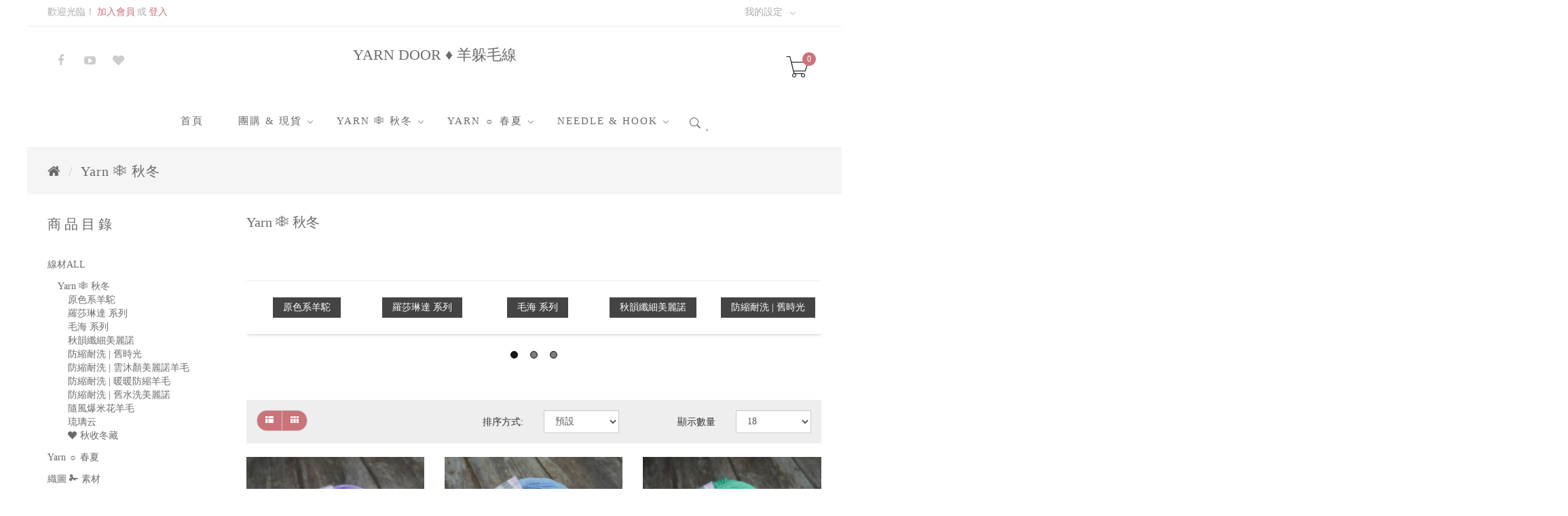

--- FILE ---
content_type: text/html; charset=UTF-8
request_url: https://www.yarndoor.com/index.php?route=product/category&path=104
body_size: 95809
content:
  <!DOCTYPE html>
  <!--[if IE]><![endif]-->
  <!--[if IE 8 ]><html dir="ltr" lang="zh-TW" class="ie8"><![endif]-->
  <!--[if IE 9 ]><html dir="ltr" lang="zh-TW" class="ie9"><![endif]-->
  <!--[if (gt IE 9)|!(IE)]><!-->
<html dir="ltr" lang="zh-TW">
  <!--<![endif]-->
  <head>
    <meta charset="UTF-8" />
    <meta name="viewport" content="width=device-width, initial-scale=1">
    <title>Yarn ❅  秋冬</title>
    <base href="https://www.yarndoor.com/" />
            <meta http-equiv="X-UA-Compatible" content="IE=edge">
          <link href="https://www.yarndoor.com/image/catalog/yarndoor/20140930-logo-1.jpg" rel="icon" />
              <link href="https://www.yarndoor.com/index.php?route=product/category&amp;path=104" rel="canonical" />
        <link rel="stylesheet" type="text/css" href="catalog/view/javascript/bootstrap/css/bootstrap.css" media="screen" /><link rel="stylesheet" type="text/css" href="catalog/view/javascript/jquery/colorbox/colorbox.css" media="screen" /><link rel="stylesheet" type="text/css" href="catalog/view/theme/zorka/stylesheet/_grid.css" media="screen" /><link rel="stylesheet" type="text/css" href="catalog/view/javascript/font-awesome/css/font-awesome.min.css" media="screen" /><link rel="stylesheet" type="text/css" href="catalog/view/theme/zorka/assets/pe-icon-7-stroke/css/pe-icon-7-stroke.css" media="screen" /><link rel="stylesheet" type="text/css" href="catalog/view/theme/zorka/stylesheet/stylesheet.css" media="screen" /><link rel="stylesheet" type="text/css" href="catalog/view/theme/zorka/stylesheet/dnono.css" media="screen" /><link rel="stylesheet" type="text/css" href="catalog/view/javascript/jquery/owl-carousel/owl.carousel.css" media="screen" /><link rel="stylesheet" type="text/css" href="catalog/view/theme/zorka/stylesheet/layerslider/css/typo.css" media="screen" /><link rel="stylesheet" id="style-customization" type="text/css" href="catalog/view/theme/zorka/data/zorka_skin1.css" media="screen" />
    <script>var Kuler = {"theme":"zorka","skin":"skin1","theme_version":"2.0.0","kuler_version":"2.0.5","login_popup":false,"fixed_header":true,"live_search":true,"show_quick_view":true,"show_custom_notification":false,"notification_show_time":null,"enable_scroll_up":false,"show_sale_badge":true,"enable_swap_image":false,"category_menu_type":"default","image_lightbox":true,"image_zoom_type":"outer_cloud","zoom_window_width":"500","zoom_window_height":"500","lens_zoom_shape":"basic","is_logged":null,"login_url":"https:\/\/www.yarndoor.com\/index.php?route=account\/login","popup_login_url":"https:\/\/www.yarndoor.com\/index.php?route=module\/kuler_cp\/onePageCheckoutLogin","cart_product_total":0}</script><script src="catalog/view/javascript/jquery/jquery-2.1.1.min.js"></script><script src="catalog/view/javascript/bootstrap/js/bootstrap.min.js"></script><script src="catalog/view/javascript/jquery/colorbox/jquery.colorbox-min.js"></script><script src="catalog/view/theme/zorka/js/common.js"></script><script src="catalog/view/theme/zorka/js/lib/jquery.magnific-popup.min.js"></script><script src="catalog/view/theme/zorka/js/lib/main.js"></script><script src="catalog/view/theme/zorka/js/lib/parallax.js"></script><script src="catalog/view/javascript/jquery/owl-carousel/owl.carousel.min.js"></script><script src="catalog/view/javascript/layerslider/jquery.themepunch.plugins.min.js"></script><script src="catalog/view/javascript/layerslider/jquery.themepunch.revolution.min.js"></script>
          <link href="catalog/view/javascript/jquery/owl-carousel/owl.carousel.css" type="text/css" rel="stylesheet" media="screen" />
          <link href="catalog/view/theme/zorka/stylesheet/layerslider/css/typo.css" type="text/css" rel="stylesheet" media="screen" />
        <script src="catalog/view/javascript/common.js" type="text/javascript"></script>
          <script src="catalog/view/javascript/jquery/owl-carousel/owl.carousel.min.js" type="text/javascript"></script>
          <script src="catalog/view/javascript/layerslider/jquery.themepunch.plugins.min.js" type="text/javascript"></script>
          <script src="catalog/view/javascript/layerslider/jquery.themepunch.revolution.min.js" type="text/javascript"></script>
            <link rel="stylesheet" type="text/css" href="catalog/view/theme/zorka/stylesheet/replace.css" media="screen" />
  </head>
<body class="product-category-104 boxed skin1">
  <nav class="topbar">
    <div class="container">
      <div class="row">
        <div class="col-lg-7 col-md-7 topbar__left">
                      <span>歡迎光臨！</span>
            <a href="https://www.yarndoor.com/index.php?route=account/register">加入會員</a>
            <span>或</span>
            <a href="https://www.yarndoor.com/index.php?route=account/login">登入</a>
                  </div>
        <div class="col-lg-5 col-md-5 topbar__right">
          <div id="top-links" class="nav topbar__my-accounts">
            <ul class="list-inline">
              <li class="dropdown"><span class="dropdown-toggle" data-toggle="dropdown"><span class="my_settings">我的設定</span> <span class="pe-7s-angle-down"></span></span>
                <ul class="dropdown-menu dropdown-menu-right">
                  <li>
                    <a href="https://www.yarndoor.com/index.php?route=account/wishlist" id="wishlist-total" title="商品備忘簿 (0)"><i class="fa fa-heart"></i> <span class="hidden-xs hidden-sm hidden-md">商品備忘簿 (0)</span></a>
                  </li>
                  <li>
                    <a href="https://www.yarndoor.com/index.php?route=checkout/cart" title="購物車"><i class="fa fa-shopping-cart"></i> <span class="hidden-xs hidden-sm hidden-md">購物車</span></a>
                  </li>
                  <li>
                    <a href="https://www.yarndoor.com/index.php?route=checkout/checkout" title="結帳"><i class="fa fa-share"></i> <span class="hidden-xs hidden-sm hidden-md">結帳</span></a>
                  </li>
                </ul>
              </li>
              <li>
                              </li>
              <li>
                              </li>
            </ul>
          </div>
        </div>

      </div>
    </div>
  </nav><!-- /.topbar  -->
  <header class="header">
    <div class="container">
      <div class="row header__top">
        <div class="col-lg-3 col-md-4 col-xs-12">
          <div class="social-icons">
                                                        <ul class="social-icons__list">
                                      <li>
                      <a href="https://www.facebook.com/Yarn-Door-158237971017985" target="_blank" class="facebook social-icons__item"></a>
                    </li>
                                      <li>
                      <a href="https://www.youtube.com/channel/UCTKE3Fq5I0CwyjrOdn7d9iA" target="_blank" class="youtube social-icons__item"></a>
                    </li>
                                      <li>
                      <a href="https://yarndoor.blogspot.tw/" target="_blank" class="rss social-icons__item"></a>
                    </li>
                  <!--                    <li>
                      <a href="" target="_blank" class="blogger social-icons__item"></a>
                    </li>
-->                </ul>
                                    </div>
        </div>
        <div class="col-lg-6 col-md-4 col-xs-12">
          <div id="logo">
                          <h1><a href="https://www.yarndoor.com/index.php?route=common/home">YARN DOOR ♦ 羊躲毛線</a></h1>
                      </div><!--/#logo-->
        </div>
        <div class="col-lg-3 col-md-4 col-xs-12">
          <div id="cart" class="btn-group btn-block mini-cart">
  <button type="button" data-toggle="dropdown" data-loading-text="載入中..." class="btn btn-inverse btn-block btn-lg dropdown-toggle">
    <i class="cart__icon pe-7s-cart"></i>
    <span class="cart-product-total-number">0</span>
  </button>
    <ul class="dropdown-menu pull-right mini-cart__no-product">
    <li>
      <p class="text-center">您的購物車沒有加入任何商品</p>
    </li>
  </ul>
  </div>
        </div><!--/#cart-->
      </div>
    </div>
    <nav id="megamenu" class="navigation navigation--mega">
  <div class="container">
    <span id="btn-mobile-toggle">
      Menu    </span>
  <ul class="main-nav">
    <li class="main-nav__item">
      <a href="https://www.yarndoor.com/index.php?route=common/home">
        首頁      </a>
    </li>
          <li class="main-nav__item is-parent main-nav__item--custom">
        <a href="https://www.yarndoor.com/index.php?route=product/category&amp;path=327"           target="_blank">
          團購 &amp; 現貨        </a>
                  <span class="btn-expand-menu"></span>
                          <div class="main-nav__secondary-nav">
            <div class="container">
                              <ul>
                                      <li>
                      <a href="https://www.yarndoor.com/index.php?route=product/category&amp;path=327_420&amp;sort=p.model&amp;order=ASC&amp;limit=100" target="_blank">
                        元月團購~1/11收單                      </a>
                    </li>
                                      <li>
                      <a href="https://www.yarndoor.com/index.php?route=product/category&amp;path=327_433&amp;sort=p.model&amp;order=ASC&amp;limit=100" target="_blank">
                        12月團購已截止                      </a>
                    </li>
                                      <li>
                      <a href="https://www.yarndoor.com/index.php?route=product/category&amp;path=327_326&amp;sort=p.model&amp;order=ASC&amp;limit=100" target="_blank">
                        11月團購已截止                      </a>
                    </li>
                                      <li>
                      <a href="https://www.yarndoor.com/index.php?route=product/category&amp;path=327_411&amp;limit=100" target="_blank">
                        九色鹿系列                      </a>
                    </li>
                                      <li>
                      <a href="https://www.yarndoor.com/index.php?route=product/category&amp;path=327_384" target="_blank">
                        蘇蘇姐家                      </a>
                    </li>
                                  </ul>
                          </div>
          </div>
              </li>
          <li class="main-nav__item is-parent main-nav__item--custom">
        <a href="https://www.yarndoor.com/index.php?route=product/category&amp;path=104"          >
          Yarn ❅ 秋冬        </a>
                  <span class="btn-expand-menu"></span>
                          <div class="main-nav__secondary-nav">
            <div class="container">
                              <ul>
                                      <li>
                      <a href="https://www.yarndoor.com/index.php?route=product/category&amp;path=104_363">
                        原色系羊駝                      </a>
                    </li>
                                      <li>
                      <a href="https://www.yarndoor.com/index.php?route=product/category&amp;path=104_259">
                        羅莎琳達系列                      </a>
                    </li>
                                      <li>
                      <a href="https://www.yarndoor.com/index.php?route=product/category&amp;path=104_283">
                        毛海系列                      </a>
                    </li>
                                      <li>
                      <a href="https://www.yarndoor.com/index.php?route=product/category&amp;path=104_394&amp;limit=50">
                        秋韻纖細美麗諾                      </a>
                    </li>
                                      <li>
                      <a href="https://www.yarndoor.com/index.php?route=product/category&amp;path=104_364">
                        防縮耐洗  |  舊水洗美麗諾                      </a>
                    </li>
                                      <li>
                      <a href="https://www.yarndoor.com/index.php?route=product/category&amp;path=104_406&amp;limit=25">
                        防縮耐洗  |  舊時光美麗諾                      </a>
                    </li>
                                      <li>
                      <a href="https://www.yarndoor.com/index.php?route=product/category&amp;path=104_428&amp;sort=p.model&amp;order=ASC&amp;limit=50">
                        防縮耐洗  |  雲沐顏美麗諾                      </a>
                    </li>
                                      <li>
                      <a href="https://www.yarndoor.com/index.php?route=product/category&amp;path=104_431">
                        防縮耐洗  |  暖暖防縮羊毛                      </a>
                    </li>
                                      <li>
                      <a href="https://www.yarndoor.com/index.php?route=product/category&amp;path=104_426&amp;limit=50">
                        長段染噴毛紗  |  琉璃云                      </a>
                    </li>
                                      <li>
                      <a href="https://www.yarndoor.com/index.php?route=product/category&amp;path=104_432">
                        爆米花圈圈紗  |  隨風                      </a>
                    </li>
                                      <li>
                      <a href="https://www.yarndoor.com/index.php?route=product/category&amp;path=104_226">
                        ❤秋收冬藏                      </a>
                    </li>
                                  </ul>
                          </div>
          </div>
              </li>
          <li class="main-nav__item is-parent main-nav__item--custom">
        <a href="https://www.yarndoor.com/index.php?route=product/category&amp;path=105"          >
          Yarn ☼ 春夏        </a>
                  <span class="btn-expand-menu"></span>
                          <div class="main-nav__secondary-nav">
            <div class="container">
                              <ul>
                                      <li>
                      <a href="https://www.yarndoor.com/index.php?route=product/category&amp;path=105_347&amp;sort=p.model&amp;order=ASC&amp;limit=50">
                        匯彩拉菲草線                      </a>
                    </li>
                                      <li>
                      <a href="https://www.yarndoor.com/index.php?route=product/category&amp;path=105_430&amp;limit=25">
                        雪妃兒棉竹                      </a>
                    </li>
                                      <li>
                      <a href="https://www.yarndoor.com/index.php?route=product/category&amp;path=105_404&amp;limit=100">
                        雪妃兒天絲亞麻                      </a>
                    </li>
                                      <li>
                      <a href="https://www.yarndoor.com/index.php?route=product/category&amp;path=105_425">
                        十刻竹雨                      </a>
                    </li>
                                      <li>
                      <a href="https://www.yarndoor.com/index.php?route=product/category&amp;path=105_227_422">
                        十刻竹葦棉                      </a>
                    </li>
                                      <li>
                      <a href="https://www.yarndoor.com/index.php?route=product/category&amp;path=105_407&amp;sort=p.model&amp;order=ASC">
                        包包線|圓股棉線                      </a>
                    </li>
                                      <li>
                      <a href="https://www.yarndoor.com/index.php?route=product/category&amp;path=105_369">
                        段染蕾絲棉|3號                      </a>
                    </li>
                                      <li>
                      <a href="https://www.yarndoor.com/index.php?route=product/category&amp;path=105_343">
                        絹絲蕾絲線|5號                      </a>
                    </li>
                                      <li>
                      <a href="https://www.yarndoor.com/index.php?route=product/category&amp;path=105_382">
                        采汀|8號蕾絲線                      </a>
                    </li>
                                      <li>
                      <a href="https://www.yarndoor.com/index.php?route=product/category&amp;path=105_383">
                        娃娃線|萌娃娃                      </a>
                    </li>
                                      <li>
                      <a href="https://www.yarndoor.com/index.php?route=product/category&amp;path=105_424&amp;limit=50">
                        娃娃線|雪絨花2號                      </a>
                    </li>
                                  </ul>
                          </div>
          </div>
              </li>
          <li class="main-nav__item is-parent main-nav__item--custom">
        <a href="https://www.yarndoor.com/index.php?route=product/category&amp;path=112"          >
          Needle &amp; Hook        </a>
                  <span class="btn-expand-menu"></span>
                          <div class="main-nav__secondary-nav">
            <div class="container">
                              <ul>
                                      <li>
                      <a href="https://www.yarndoor.com/index.php?route=product/category&amp;path=112_245">
                        鉤針 &amp; 阿富汗鉤針                      </a>
                    </li>
                                      <li>
                      <a href="https://www.yarndoor.com/index.php?route=product/category&amp;path=112_243">
                        棒針 &amp; 輪針                      </a>
                    </li>
                                      <li>
                      <a href="https://www.yarndoor.com/index.php?route=product/category&amp;path=112_244">
                        編織小幫手                      </a>
                    </li>
                                      <li>
                      <a href="https://www.yarndoor.com/index.php?route=product/category&amp;path=112_285">
                        吸晴小配件                      </a>
                    </li>
                                      <li>
                      <a href="https://www.yarndoor.com/index.php?route=product/category&amp;path=112_410&amp;limit=50">
                        包包配件                      </a>
                    </li>
                                      <li>
                      <a href="https://www.yarndoor.com/index.php?route=product/category&amp;path=117">
                        織圖✁素材                      </a>
                    </li>
                                  </ul>
                          </div>
          </div>
              </li>
              
<div id="search" class="live-search-container">
  <div id="search-inner">
    <input class="no-category kf_search" type="text" name="search" placeholder="Live Search Products ..." />
    <div class="button-search"></div>
  </div>
    </div>
<script>
  Kuler.text_load_more = "Load more...";
  Kuler.text_no_results = "No Results";
</script>      </ul>
  </div>
</nav>
<script>
  $(function () {
    var href = document.location.toString();

    $('.mainmenu a').each(function () {
      if (this.href && href == this.href) {
        $(this).parents('li').addClass('active');

        $('.mainmenu > li:eq(0)').removeClass('active');
      }
    });

    if (!$('.mainmenu .active').length) {
      $('.mainmenu > li:eq(0)').addClass('active');
    }
  });
</script>    <div class="container search-mobile">
      <div class="row">
        <div class="col-xs-12 hidden-md">
                      
<div id="search" class="live-search-container">
  <div id="search-inner">
    <input class="no-category kf_search" type="text" name="search" placeholder="Live Search Products ..." />
    <div class="button-search"></div>
  </div>
    </div>
<script>
  Kuler.text_load_more = "Load more...";
  Kuler.text_no_results = "No Results";
</script>                  </div>
      </div>
    </div>

  </header><!-- /.header--1 -->

  <div class="kl-main-content">
  <div class="container">
    <ul class="breadcrumb">
              <li><a href="https://www.yarndoor.com/index.php?route=common/home"><i class="fa fa-home"></i></a></li>
              <li><a href="https://www.yarndoor.com/index.php?route=product/category&amp;path=104">Yarn ❅  秋冬</a></li>
          </ul>
    <div class="row"><column id="column-left" class="col-lg-3 col-sm-3 hidden-xs">
    <div class="box categories">
  <div class="box-heading"><span>商品目錄</span></div>
  <div class="box-content">
    <ul class="box-category">
              <li>
          <a href="https://www.yarndoor.com/index.php?route=product/category&amp;path=103">線材ALL</a>
                            </li>
              <li class="active">
          <a href="https://www.yarndoor.com/index.php?route=product/category&amp;path=104">Yarn ❅  秋冬</a>
                                <ul class="box-category__sub">
                              <li class="box-category__item">
                                      <a href="https://www.yarndoor.com/index.php?route=product/category&amp;path=104_363">原色系羊駝</a>
                                  </li>
                              <li class="box-category__item">
                                      <a href="https://www.yarndoor.com/index.php?route=product/category&amp;path=104_259">羅莎琳達 系列</a>
                                  </li>
                              <li class="box-category__item">
                                      <a href="https://www.yarndoor.com/index.php?route=product/category&amp;path=104_283">毛海 系列</a>
                                  </li>
                              <li class="box-category__item">
                                      <a href="https://www.yarndoor.com/index.php?route=product/category&amp;path=104_394">秋韻纖細美麗諾</a>
                                  </li>
                              <li class="box-category__item">
                                      <a href="https://www.yarndoor.com/index.php?route=product/category&amp;path=104_406">防縮耐洗 | 舊時光</a>
                                  </li>
                              <li class="box-category__item">
                                      <a href="https://www.yarndoor.com/index.php?route=product/category&amp;path=104_428">防縮耐洗 | 雲沐顏美麗諾羊毛</a>
                                  </li>
                              <li class="box-category__item">
                                      <a href="https://www.yarndoor.com/index.php?route=product/category&amp;path=104_431">防縮耐洗 | 暖暖防縮羊毛</a>
                                  </li>
                              <li class="box-category__item">
                                      <a href="https://www.yarndoor.com/index.php?route=product/category&amp;path=104_364">防縮耐洗 | 舊水洗美麗諾</a>
                                  </li>
                              <li class="box-category__item">
                                      <a href="https://www.yarndoor.com/index.php?route=product/category&amp;path=104_432">隨風爆米花羊毛</a>
                                  </li>
                              <li class="box-category__item">
                                      <a href="https://www.yarndoor.com/index.php?route=product/category&amp;path=104_426">琉璃云</a>
                                  </li>
                              <li class="box-category__item">
                                      <a href="https://www.yarndoor.com/index.php?route=product/category&amp;path=104_226">❤ 秋收冬藏</a>
                                  </li>
                          </ul>
                  </li>
              <li>
          <a href="https://www.yarndoor.com/index.php?route=product/category&amp;path=105">Yarn ☼ 春夏</a>
                            </li>
              <li>
          <a href="https://www.yarndoor.com/index.php?route=product/category&amp;path=117">織圖 ✁ 素材</a>
                            </li>
              <li>
          <a href="https://www.yarndoor.com/index.php?route=product/category&amp;path=112">編織工具</a>
                            </li>
              <li>
          <a href="https://www.yarndoor.com/index.php?route=product/category&amp;path=327">團　購</a>
                            </li>
          </ul>
  </div>
</div>
  </column>
                          <div id="content" class="col-lg-9 col-sm-9" >        <h2>Yarn ❅  秋冬</h2>
                  <div class="row">
                                      <div class="col-lg-12 col-sm-12"><p><br></p><p><br></p></div>
                      </div>
          <hr>
                          <div class="refine-search">
            <div class="owl-carousel" style="padding-bottom:50px;">
                              <div>
                  <a href="https://www.yarndoor.com/index.php?route=product/category&amp;path=104_363">原色系羊駝                  </a>
                </div>
                              <div>
                  <a href="https://www.yarndoor.com/index.php?route=product/category&amp;path=104_259">羅莎琳達 系列                  </a>
                </div>
                              <div>
                  <a href="https://www.yarndoor.com/index.php?route=product/category&amp;path=104_283">毛海 系列                  </a>
                </div>
                              <div>
                  <a href="https://www.yarndoor.com/index.php?route=product/category&amp;path=104_394">秋韻纖細美麗諾                  </a>
                </div>
                              <div>
                  <a href="https://www.yarndoor.com/index.php?route=product/category&amp;path=104_406">防縮耐洗 | 舊時光                  </a>
                </div>
                              <div>
                  <a href="https://www.yarndoor.com/index.php?route=product/category&amp;path=104_428">防縮耐洗 | 雲沐顏美麗諾羊毛                  </a>
                </div>
                              <div>
                  <a href="https://www.yarndoor.com/index.php?route=product/category&amp;path=104_431">防縮耐洗 | 暖暖防縮羊毛                  </a>
                </div>
                              <div>
                  <a href="https://www.yarndoor.com/index.php?route=product/category&amp;path=104_364">防縮耐洗 | 舊水洗美麗諾                  </a>
                </div>
                              <div>
                  <a href="https://www.yarndoor.com/index.php?route=product/category&amp;path=104_432">隨風爆米花羊毛                  </a>
                </div>
                              <div>
                  <a href="https://www.yarndoor.com/index.php?route=product/category&amp;path=104_426">琉璃云                  </a>
                </div>
                              <div>
                  <a href="https://www.yarndoor.com/index.php?route=product/category&amp;path=104_226">❤ 秋收冬藏                  </a>
                </div>
                          </div>
          </div>
          <script type="text/javascript">
            $('.owl-carousel').owlCarousel({
              loop:true,
              margin:10,
              responsive:{
                0:{
                  items:2
                },
                600:{
                  items:4
                },
                1000:{
                  items:6
                }
              }
            })
          </script>
                          <div class="categories-filter">
            <div class="row">
              <div class="col-lg-4 col-md-4">
                <div class="btn-group">
                  <button type="button" id="list-view" class="btn btn-default" data-toggle="tooltip" title="圖文"><i class="fa fa-th-list"></i></button>
                  <button type="button" id="grid-view" class="btn btn-default" data-toggle="tooltip" title="圖片"><i class="fa fa-th"></i></button>
                </div>
              </div>
              <div class="col-lg-2 col-md-2 text-right">
                <label class="control-label" for="input-sort" >排序方式:</label>
              </div>
              <div class="col-lg-2 col-md-2 text-right">
                <select id="input-sort" class="form-control" onchange="location = this.value;">
                                                            <option value="https://www.yarndoor.com/index.php?route=product/category&amp;path=104&amp;sort=p.sort_order&amp;order=ASC" selected="selected">預設</option>
                                                                                <option value="https://www.yarndoor.com/index.php?route=product/category&amp;path=104&amp;sort=pd.name&amp;order=ASC">名稱 A - Z</option>
                                                                                <option value="https://www.yarndoor.com/index.php?route=product/category&amp;path=104&amp;sort=pd.name&amp;order=DESC">名稱 Z - A</option>
                                                                                <option value="https://www.yarndoor.com/index.php?route=product/category&amp;path=104&amp;sort=p.price&amp;order=ASC">價格低 &gt; 高</option>
                                                                                <option value="https://www.yarndoor.com/index.php?route=product/category&amp;path=104&amp;sort=p.price&amp;order=DESC">價格高 &gt; 低</option>
                                                                                <option value="https://www.yarndoor.com/index.php?route=product/category&amp;path=104&amp;sort=rating&amp;order=DESC">評價高 &gt; 低</option>
                                                                                <option value="https://www.yarndoor.com/index.php?route=product/category&amp;path=104&amp;sort=rating&amp;order=ASC">評價低 &gt; 高</option>
                                                                                <option value="https://www.yarndoor.com/index.php?route=product/category&amp;path=104&amp;sort=p.model&amp;order=ASC">型號 A - Z</option>
                                                                                <option value="https://www.yarndoor.com/index.php?route=product/category&amp;path=104&amp;sort=p.model&amp;order=DESC">型號 Z - A</option>
                                                      </select>
              </div>
              <div class="col-lg-2 col-md-2 text-right">
                <label class="control-label" for="input-limit">顯示數量</label>
              </div>
              <div class="col-lg-2 col-md-2 text-right">
                <select id="input-limit" class="form-control" onchange="location = this.value;">
                                                            <option value="https://www.yarndoor.com/index.php?route=product/category&amp;path=104&amp;limit=18" selected="selected">18</option>
                                                                                <option value="https://www.yarndoor.com/index.php?route=product/category&amp;path=104&amp;limit=25">25</option>
                                                                                <option value="https://www.yarndoor.com/index.php?route=product/category&amp;path=104&amp;limit=50">50</option>
                                                                                <option value="https://www.yarndoor.com/index.php?route=product/category&amp;path=104&amp;limit=75">75</option>
                                                                                <option value="https://www.yarndoor.com/index.php?route=product/category&amp;path=104&amp;limit=100">100</option>
                                                      </select>
              </div>
            </div>
          </div>
          <br />
          <div class="row">
                          <div class="product-layout product-list col-lg-12 col-xs-12">
                <div class="product-wrapper">
                                      <div class="product-thumb">
                      <div class="product-thumb__primary">
                        <a href="https://www.yarndoor.com/index.php?route=product/product&amp;path=104&amp;product_id=3617">
                          <img src="https://www.yarndoor.com/image/cache/catalog/2020 yarns/RL6031/14-270x270.jpg" alt="CASHMERINO蕾絲美麗諾－淺紫" title="CASHMERINO蕾絲美麗諾－淺紫" class="img-responsive" />
                        </a>
                      </div>
                                                                                                                  <button class="product-detail-button product-detail-button--quick-view">
                          <a href="index.php?route=module/kuler_cp/quick_view&amp;product_id=3617" data-toggle="tooltip" title="">
                            <i class="pe-7s-search"></i>                          </a>
                        </button>
                                                                                      </div><!--/.produc-thumb-->
                                    <h4 class="product-name">
                    <a href="https://www.yarndoor.com/index.php?route=product/product&amp;path=104&amp;product_id=3617">
                      CASHMERINO蕾絲美麗諾－淺紫                    </a>
                  </h4>
                  <p class="product-price">
                                          NT110                                      </p>
                  <div class="product-description hidden">
                    羅莎琳達RL6031-2020秋新品CASHMERINO成份：Superfine&nbsp;Merino&nbsp;Wool&nbsp;100%重量：25G線碼：350M建議針號：2-3MM這組蕾絲線..                  </div>
                  <div class="product-detail button-group">
                    <div class="product-detail__group-buttons">
                                          <button class="product-detail-button product-detail-button--cart" type="button" data-toggle="tooltip" title="加入購物車" onclick="cart.add('3617');">
                        <span>加入購物車</span>
                        <i class="pe-7s-cart"></i>
                      </button>
                                            <button class="product-detail-button product-detail-button--wishlist" type="button" data-toggle="tooltip" title="加入商品備忘" onclick="wishlist.add('3617');">
                        <i class="pe-7s-like"></i>
                      </button>
                      <button class="product-detail-button product-detail-button--compare" type="button" data-toggle="tooltip" title="加入商品比較" onclick="compare.add('3617');">
                        <i class="pe-7s-repeat"></i>
                      </button>
                    </div>
                  </div>
                </div>
              </div>
                          <div class="product-layout product-list col-lg-12 col-xs-12">
                <div class="product-wrapper">
                                      <div class="product-thumb">
                      <div class="product-thumb__primary">
                        <a href="https://www.yarndoor.com/index.php?route=product/product&amp;path=104&amp;product_id=3618">
                          <img src="https://www.yarndoor.com/image/cache/catalog/2020 yarns/RL6031/13-270x270.jpg" alt="CASHMERINO蕾絲美麗諾－蔚藍" title="CASHMERINO蕾絲美麗諾－蔚藍" class="img-responsive" />
                        </a>
                      </div>
                                                                                                                  <button class="product-detail-button product-detail-button--quick-view">
                          <a href="index.php?route=module/kuler_cp/quick_view&amp;product_id=3618" data-toggle="tooltip" title="">
                            <i class="pe-7s-search"></i>                          </a>
                        </button>
                                                                                      </div><!--/.produc-thumb-->
                                    <h4 class="product-name">
                    <a href="https://www.yarndoor.com/index.php?route=product/product&amp;path=104&amp;product_id=3618">
                      CASHMERINO蕾絲美麗諾－蔚藍                    </a>
                  </h4>
                  <p class="product-price">
                                          NT110                                      </p>
                  <div class="product-description hidden">
                    羅莎琳達RL6031-2020秋新品CASHMERINO成份：Superfine&nbsp;Merino&nbsp;Wool&nbsp;100%重量：25G線碼：350M建議針號：2-3MM這組蕾絲線..                  </div>
                  <div class="product-detail button-group">
                    <div class="product-detail__group-buttons">
                                          <button class="product-detail-button product-detail-button--cart" type="button" data-toggle="tooltip" title="加入購物車" onclick="cart.add('3618');">
                        <span>加入購物車</span>
                        <i class="pe-7s-cart"></i>
                      </button>
                                            <button class="product-detail-button product-detail-button--wishlist" type="button" data-toggle="tooltip" title="加入商品備忘" onclick="wishlist.add('3618');">
                        <i class="pe-7s-like"></i>
                      </button>
                      <button class="product-detail-button product-detail-button--compare" type="button" data-toggle="tooltip" title="加入商品比較" onclick="compare.add('3618');">
                        <i class="pe-7s-repeat"></i>
                      </button>
                    </div>
                  </div>
                </div>
              </div>
                          <div class="product-layout product-list col-lg-12 col-xs-12">
                <div class="product-wrapper">
                                      <div class="product-thumb">
                      <div class="product-thumb__primary">
                        <a href="https://www.yarndoor.com/index.php?route=product/product&amp;path=104&amp;product_id=3620">
                          <img src="https://www.yarndoor.com/image/cache/catalog/2020 yarns/RL6031/11-270x270.jpg" alt="CASHMERINO蕾絲美麗諾－青綠" title="CASHMERINO蕾絲美麗諾－青綠" class="img-responsive" />
                        </a>
                      </div>
                                                                                                                  <button class="product-detail-button product-detail-button--quick-view">
                          <a href="index.php?route=module/kuler_cp/quick_view&amp;product_id=3620" data-toggle="tooltip" title="">
                            <i class="pe-7s-search"></i>                          </a>
                        </button>
                                                                                      </div><!--/.produc-thumb-->
                                    <h4 class="product-name">
                    <a href="https://www.yarndoor.com/index.php?route=product/product&amp;path=104&amp;product_id=3620">
                      CASHMERINO蕾絲美麗諾－青綠                    </a>
                  </h4>
                  <p class="product-price">
                                          NT110                                      </p>
                  <div class="product-description hidden">
                    羅莎琳達RL6031-2020秋新品CASHMERINO成份：Superfine&nbsp;Merino&nbsp;Wool&nbsp;100%重量：25G線碼：350M建議針號：2-3MM這組蕾絲線..                  </div>
                  <div class="product-detail button-group">
                    <div class="product-detail__group-buttons">
                                          <button class="product-detail-button product-detail-button--cart" type="button" data-toggle="tooltip" title="加入購物車" onclick="cart.add('3620');">
                        <span>加入購物車</span>
                        <i class="pe-7s-cart"></i>
                      </button>
                                            <button class="product-detail-button product-detail-button--wishlist" type="button" data-toggle="tooltip" title="加入商品備忘" onclick="wishlist.add('3620');">
                        <i class="pe-7s-like"></i>
                      </button>
                      <button class="product-detail-button product-detail-button--compare" type="button" data-toggle="tooltip" title="加入商品比較" onclick="compare.add('3620');">
                        <i class="pe-7s-repeat"></i>
                      </button>
                    </div>
                  </div>
                </div>
              </div>
                          <div class="product-layout product-list col-lg-12 col-xs-12">
                <div class="product-wrapper">
                                      <div class="product-thumb">
                      <div class="product-thumb__primary">
                        <a href="https://www.yarndoor.com/index.php?route=product/product&amp;path=104&amp;product_id=3684">
                          <img src="https://www.yarndoor.com/image/cache/catalog/2020 yarns/9-9803/9803-1510-270x270.jpg" alt="九色鹿拂曉大衣線－棕黃" title="九色鹿拂曉大衣線－棕黃" class="img-responsive" />
                        </a>
                      </div>
                                                                    <button class="product-detail-button product-detail-button--quick-view">
                          <a href="index.php?route=module/kuler_cp/quick_view&amp;product_id=3684" data-toggle="tooltip" title="">
                            <i class="pe-7s-search"></i>                          </a>
                        </button>
                                                                                      </div><!--/.produc-thumb-->
                                    <h4 class="product-name">
                    <a href="https://www.yarndoor.com/index.php?route=product/product&amp;path=104&amp;product_id=3684">
                      九色鹿拂曉大衣線－棕黃                    </a>
                  </h4>
                  <p class="product-price">
                                          NT77                                      </p>
                  <div class="product-description hidden">
                    九色鹿拂曉大衣線成份：30%毛海、20%羊毛、50%腈綸重量：50g線碼：50g/120m建議針號：4-5mm建議用量：帽子2球、圍巾6-8球這組算是中粗線，適合拿來織圍巾跟帽子，特別適合新手織女線條..                  </div>
                  <div class="product-detail button-group">
                    <div class="product-detail__group-buttons">
                                          <button class="product-detail-button product-detail-button--cart" type="button" data-toggle="tooltip" title="加入購物車" onclick="cart.add('3684');">
                        <span>加入購物車</span>
                        <i class="pe-7s-cart"></i>
                      </button>
                                            <button class="product-detail-button product-detail-button--wishlist" type="button" data-toggle="tooltip" title="加入商品備忘" onclick="wishlist.add('3684');">
                        <i class="pe-7s-like"></i>
                      </button>
                      <button class="product-detail-button product-detail-button--compare" type="button" data-toggle="tooltip" title="加入商品比較" onclick="compare.add('3684');">
                        <i class="pe-7s-repeat"></i>
                      </button>
                    </div>
                  </div>
                </div>
              </div>
                          <div class="product-layout product-list col-lg-12 col-xs-12">
                <div class="product-wrapper">
                                      <div class="product-thumb">
                      <div class="product-thumb__primary">
                        <a href="https://www.yarndoor.com/index.php?route=product/product&amp;path=104&amp;product_id=4244">
                          <img src="https://www.yarndoor.com/image/cache/catalog/2020 yarns/9-9803/9803-1328-270x270.jpg" alt="九色鹿拂曉大衣線－深藍" title="九色鹿拂曉大衣線－深藍" class="img-responsive" />
                        </a>
                      </div>
                                                                    <button class="product-detail-button product-detail-button--quick-view">
                          <a href="index.php?route=module/kuler_cp/quick_view&amp;product_id=4244" data-toggle="tooltip" title="">
                            <i class="pe-7s-search"></i>                          </a>
                        </button>
                                                                                      </div><!--/.produc-thumb-->
                                    <h4 class="product-name">
                    <a href="https://www.yarndoor.com/index.php?route=product/product&amp;path=104&amp;product_id=4244">
                      九色鹿拂曉大衣線－深藍                    </a>
                  </h4>
                  <p class="product-price">
                                          NT77                                      </p>
                  <div class="product-description hidden">
                    九色鹿拂曉大衣線

成份：30%毛海、20%羊毛、50%腈綸
重量：50g
線碼：50g/120m
建議針號：4-5mm
建議用量：帽子2球、圍巾6-8球


這組算是中粗線，適合拿..                  </div>
                  <div class="product-detail button-group">
                    <div class="product-detail__group-buttons">
                                          <button class="product-detail-button product-detail-button--cart" type="button" data-toggle="tooltip" title="加入購物車" onclick="cart.add('4244');">
                        <span>加入購物車</span>
                        <i class="pe-7s-cart"></i>
                      </button>
                                            <button class="product-detail-button product-detail-button--wishlist" type="button" data-toggle="tooltip" title="加入商品備忘" onclick="wishlist.add('4244');">
                        <i class="pe-7s-like"></i>
                      </button>
                      <button class="product-detail-button product-detail-button--compare" type="button" data-toggle="tooltip" title="加入商品比較" onclick="compare.add('4244');">
                        <i class="pe-7s-repeat"></i>
                      </button>
                    </div>
                  </div>
                </div>
              </div>
                          <div class="product-layout product-list col-lg-12 col-xs-12">
                <div class="product-wrapper">
                                      <div class="product-thumb">
                      <div class="product-thumb__primary">
                        <a href="https://www.yarndoor.com/index.php?route=product/product&amp;path=104&amp;product_id=3683">
                          <img src="https://www.yarndoor.com/image/cache/catalog/2020 yarns/9-9803/9803-1330-270x270.jpg" alt="九色鹿拂曉大衣線－濃藍" title="九色鹿拂曉大衣線－濃藍" class="img-responsive" />
                        </a>
                      </div>
                                                                    <button class="product-detail-button product-detail-button--quick-view">
                          <a href="index.php?route=module/kuler_cp/quick_view&amp;product_id=3683" data-toggle="tooltip" title="">
                            <i class="pe-7s-search"></i>                          </a>
                        </button>
                                                                                      </div><!--/.produc-thumb-->
                                    <h4 class="product-name">
                    <a href="https://www.yarndoor.com/index.php?route=product/product&amp;path=104&amp;product_id=3683">
                      九色鹿拂曉大衣線－濃藍                    </a>
                  </h4>
                  <p class="product-price">
                                          NT77                                      </p>
                  <div class="product-description hidden">
                    九色鹿拂曉大衣線成份：30%毛海、20%羊毛、50%腈綸重量：50g線碼：50g/120m建議針號：4-5mm建議用量：帽子2球、圍巾6-8球這組算是中粗線，適合拿來織圍巾跟帽子，特別適合新手織女線條..                  </div>
                  <div class="product-detail button-group">
                    <div class="product-detail__group-buttons">
                                          <button class="product-detail-button product-detail-button--cart" type="button" data-toggle="tooltip" title="加入購物車" onclick="cart.add('3683');">
                        <span>加入購物車</span>
                        <i class="pe-7s-cart"></i>
                      </button>
                                            <button class="product-detail-button product-detail-button--wishlist" type="button" data-toggle="tooltip" title="加入商品備忘" onclick="wishlist.add('3683');">
                        <i class="pe-7s-like"></i>
                      </button>
                      <button class="product-detail-button product-detail-button--compare" type="button" data-toggle="tooltip" title="加入商品比較" onclick="compare.add('3683');">
                        <i class="pe-7s-repeat"></i>
                      </button>
                    </div>
                  </div>
                </div>
              </div>
                          <div class="product-layout product-list col-lg-12 col-xs-12">
                <div class="product-wrapper">
                                      <div class="product-thumb">
                      <div class="product-thumb__primary">
                        <a href="https://www.yarndoor.com/index.php?route=product/product&amp;path=104&amp;product_id=2042">
                          <img src="https://www.yarndoor.com/image/cache/catalog/2019 yarns/52ALPACA/8-270x270.jpg" alt="原色系羊駝｜墨藍100G" title="原色系羊駝｜墨藍100G" class="img-responsive" />
                        </a>
                      </div>
                                                                    <button class="product-detail-button product-detail-button--quick-view">
                          <a href="index.php?route=module/kuler_cp/quick_view&amp;product_id=2042" data-toggle="tooltip" title="">
                            <i class="pe-7s-search"></i>                          </a>
                        </button>
                                                                                      </div><!--/.produc-thumb-->
                                    <h4 class="product-name">
                    <a href="https://www.yarndoor.com/index.php?route=product/product&amp;path=104&amp;product_id=2042">
                      原色系羊駝｜墨藍100G                    </a>
                  </h4>
                  <p class="product-price">
                                          NT300                                      </p>
                  <div class="product-description hidden">
                    原色系羊駝成　　份：52%羊駝、30%尼龍、16%壓克力纖維、2%彈力纖維規　　格：100g建議針號：5mm左右建議用量：帽子50g、圍巾200g、L號毛衣300g、L號長外套400g洗滌建議：冷水手..                  </div>
                  <div class="product-detail button-group">
                    <div class="product-detail__group-buttons">
                                          <button class="product-detail-button product-detail-button--cart" type="button" data-toggle="tooltip" title="加入購物車" onclick="cart.add('2042');">
                        <span>加入購物車</span>
                        <i class="pe-7s-cart"></i>
                      </button>
                                            <button class="product-detail-button product-detail-button--wishlist" type="button" data-toggle="tooltip" title="加入商品備忘" onclick="wishlist.add('2042');">
                        <i class="pe-7s-like"></i>
                      </button>
                      <button class="product-detail-button product-detail-button--compare" type="button" data-toggle="tooltip" title="加入商品比較" onclick="compare.add('2042');">
                        <i class="pe-7s-repeat"></i>
                      </button>
                    </div>
                  </div>
                </div>
              </div>
                          <div class="product-layout product-list col-lg-12 col-xs-12">
                <div class="product-wrapper">
                                      <div class="product-thumb">
                      <div class="product-thumb__primary">
                        <a href="https://www.yarndoor.com/index.php?route=product/product&amp;path=104&amp;product_id=2859">
                          <img src="https://www.yarndoor.com/image/cache/catalog/2019 yarns/UEE-KM/A27-270x270.jpg" alt="美麗諾幼毛海｜咖啡" title="美麗諾幼毛海｜咖啡" class="img-responsive" />
                        </a>
                      </div>
                                                                    <button class="product-detail-button product-detail-button--quick-view">
                          <a href="index.php?route=module/kuler_cp/quick_view&amp;product_id=2859" data-toggle="tooltip" title="">
                            <i class="pe-7s-search"></i>                          </a>
                        </button>
                                                                                      </div><!--/.produc-thumb-->
                                    <h4 class="product-name">
                    <a href="https://www.yarndoor.com/index.php?route=product/product&amp;path=104&amp;product_id=2859">
                      美麗諾幼毛海｜咖啡                    </a>
                  </h4>
                  <p class="product-price">
                                          NT90                                      </p>
                  <div class="product-description hidden">
                    美麗諾幼毛海







成　　份｜45%南非幼毛海、27%美麗諾羊毛、28%尼龍







重　　量｜20G







線　　碼｜200M..                  </div>
                  <div class="product-detail button-group">
                    <div class="product-detail__group-buttons">
                                          <button class="product-detail-button product-detail-button--cart" type="button" data-toggle="tooltip" title="加入購物車" onclick="cart.add('2859');">
                        <span>加入購物車</span>
                        <i class="pe-7s-cart"></i>
                      </button>
                                            <button class="product-detail-button product-detail-button--wishlist" type="button" data-toggle="tooltip" title="加入商品備忘" onclick="wishlist.add('2859');">
                        <i class="pe-7s-like"></i>
                      </button>
                      <button class="product-detail-button product-detail-button--compare" type="button" data-toggle="tooltip" title="加入商品比較" onclick="compare.add('2859');">
                        <i class="pe-7s-repeat"></i>
                      </button>
                    </div>
                  </div>
                </div>
              </div>
                          <div class="product-layout product-list col-lg-12 col-xs-12">
                <div class="product-wrapper">
                                      <div class="product-thumb">
                      <div class="product-thumb__primary">
                        <a href="https://www.yarndoor.com/index.php?route=product/product&amp;path=104&amp;product_id=2853">
                          <img src="https://www.yarndoor.com/image/cache/catalog/2019 yarns/UEE-KM/A21-270x270.jpg" alt="美麗諾幼毛海｜天藍" title="美麗諾幼毛海｜天藍" class="img-responsive" />
                        </a>
                      </div>
                                                                    <button class="product-detail-button product-detail-button--quick-view">
                          <a href="index.php?route=module/kuler_cp/quick_view&amp;product_id=2853" data-toggle="tooltip" title="">
                            <i class="pe-7s-search"></i>                          </a>
                        </button>
                                                                                      </div><!--/.produc-thumb-->
                                    <h4 class="product-name">
                    <a href="https://www.yarndoor.com/index.php?route=product/product&amp;path=104&amp;product_id=2853">
                      美麗諾幼毛海｜天藍                    </a>
                  </h4>
                  <p class="product-price">
                                          NT90                                      </p>
                  <div class="product-description hidden">
                    美麗諾幼毛海

成　　份｜45%南非幼毛海、27%美麗諾羊毛、28%尼龍

重　　量｜20G

線　　碼｜200M

建議針號｜毛海單股鉤針1.5-3.5MM、毛海單股棒針2.5-5M..                  </div>
                  <div class="product-detail button-group">
                    <div class="product-detail__group-buttons">
                                          <button class="product-detail-button product-detail-button--cart" type="button" data-toggle="tooltip" title="加入購物車" onclick="cart.add('2853');">
                        <span>加入購物車</span>
                        <i class="pe-7s-cart"></i>
                      </button>
                                            <button class="product-detail-button product-detail-button--wishlist" type="button" data-toggle="tooltip" title="加入商品備忘" onclick="wishlist.add('2853');">
                        <i class="pe-7s-like"></i>
                      </button>
                      <button class="product-detail-button product-detail-button--compare" type="button" data-toggle="tooltip" title="加入商品比較" onclick="compare.add('2853');">
                        <i class="pe-7s-repeat"></i>
                      </button>
                    </div>
                  </div>
                </div>
              </div>
                          <div class="product-layout product-list col-lg-12 col-xs-12">
                <div class="product-wrapper">
                                      <div class="product-thumb">
                      <div class="product-thumb__primary">
                        <a href="https://www.yarndoor.com/index.php?route=product/product&amp;path=104&amp;product_id=2838">
                          <img src="https://www.yarndoor.com/image/cache/catalog/2019 yarns/UEE-KM/A06-270x270.jpg" alt="美麗諾幼毛海｜嫣粉" title="美麗諾幼毛海｜嫣粉" class="img-responsive" />
                        </a>
                      </div>
                                                                    <button class="product-detail-button product-detail-button--quick-view">
                          <a href="index.php?route=module/kuler_cp/quick_view&amp;product_id=2838" data-toggle="tooltip" title="">
                            <i class="pe-7s-search"></i>                          </a>
                        </button>
                                                                                      </div><!--/.produc-thumb-->
                                    <h4 class="product-name">
                    <a href="https://www.yarndoor.com/index.php?route=product/product&amp;path=104&amp;product_id=2838">
                      美麗諾幼毛海｜嫣粉                    </a>
                  </h4>
                  <p class="product-price">
                                          NT90                                      </p>
                  <div class="product-description hidden">
                    美麗諾幼毛海

成　　份｜45%南非幼毛海、27%美麗諾羊毛、28%尼龍

重　　量｜20G

線　　碼｜200M

建議針號｜毛海單股鉤針1.5-3.5MM、毛海單股棒針2.5-5M..                  </div>
                  <div class="product-detail button-group">
                    <div class="product-detail__group-buttons">
                                          <button class="product-detail-button product-detail-button--cart" type="button" data-toggle="tooltip" title="加入購物車" onclick="cart.add('2838');">
                        <span>加入購物車</span>
                        <i class="pe-7s-cart"></i>
                      </button>
                                            <button class="product-detail-button product-detail-button--wishlist" type="button" data-toggle="tooltip" title="加入商品備忘" onclick="wishlist.add('2838');">
                        <i class="pe-7s-like"></i>
                      </button>
                      <button class="product-detail-button product-detail-button--compare" type="button" data-toggle="tooltip" title="加入商品比較" onclick="compare.add('2838');">
                        <i class="pe-7s-repeat"></i>
                      </button>
                    </div>
                  </div>
                </div>
              </div>
                          <div class="product-layout product-list col-lg-12 col-xs-12">
                <div class="product-wrapper">
                                      <div class="product-thumb">
                      <div class="product-thumb__primary">
                        <a href="https://www.yarndoor.com/index.php?route=product/product&amp;path=104&amp;product_id=2841">
                          <img src="https://www.yarndoor.com/image/cache/catalog/2019 yarns/UEE-KM/A09-270x270.jpg" alt="美麗諾幼毛海｜桔紅" title="美麗諾幼毛海｜桔紅" class="img-responsive" />
                        </a>
                      </div>
                                                                    <button class="product-detail-button product-detail-button--quick-view">
                          <a href="index.php?route=module/kuler_cp/quick_view&amp;product_id=2841" data-toggle="tooltip" title="">
                            <i class="pe-7s-search"></i>                          </a>
                        </button>
                                                                                      </div><!--/.produc-thumb-->
                                    <h4 class="product-name">
                    <a href="https://www.yarndoor.com/index.php?route=product/product&amp;path=104&amp;product_id=2841">
                      美麗諾幼毛海｜桔紅                    </a>
                  </h4>
                  <p class="product-price">
                                          NT90                                      </p>
                  <div class="product-description hidden">
                    美麗諾幼毛海成　　份｜45%南非幼毛海、27%美麗諾羊毛、28%尼龍重　　量｜20G線　　碼｜200M建議針號｜毛海單股鉤針1.5-3.5MM、毛海單股棒針2.5-5MMQ&amp;A　配線編織要如何..                  </div>
                  <div class="product-detail button-group">
                    <div class="product-detail__group-buttons">
                                          <button class="product-detail-button product-detail-button--cart" type="button" data-toggle="tooltip" title="加入購物車" onclick="cart.add('2841');">
                        <span>加入購物車</span>
                        <i class="pe-7s-cart"></i>
                      </button>
                                            <button class="product-detail-button product-detail-button--wishlist" type="button" data-toggle="tooltip" title="加入商品備忘" onclick="wishlist.add('2841');">
                        <i class="pe-7s-like"></i>
                      </button>
                      <button class="product-detail-button product-detail-button--compare" type="button" data-toggle="tooltip" title="加入商品比較" onclick="compare.add('2841');">
                        <i class="pe-7s-repeat"></i>
                      </button>
                    </div>
                  </div>
                </div>
              </div>
                          <div class="product-layout product-list col-lg-12 col-xs-12">
                <div class="product-wrapper">
                                      <div class="product-thumb">
                      <div class="product-thumb__primary">
                        <a href="https://www.yarndoor.com/index.php?route=product/product&amp;path=104&amp;product_id=2839">
                          <img src="https://www.yarndoor.com/image/cache/catalog/2019 yarns/UEE-KM/A07-270x270.jpg" alt="美麗諾幼毛海｜棠紅" title="美麗諾幼毛海｜棠紅" class="img-responsive" />
                        </a>
                      </div>
                                                                    <button class="product-detail-button product-detail-button--quick-view">
                          <a href="index.php?route=module/kuler_cp/quick_view&amp;product_id=2839" data-toggle="tooltip" title="">
                            <i class="pe-7s-search"></i>                          </a>
                        </button>
                                                                                      </div><!--/.produc-thumb-->
                                    <h4 class="product-name">
                    <a href="https://www.yarndoor.com/index.php?route=product/product&amp;path=104&amp;product_id=2839">
                      美麗諾幼毛海｜棠紅                    </a>
                  </h4>
                  <p class="product-price">
                                          NT90                                      </p>
                  <div class="product-description hidden">
                    美麗諾幼毛海成　　份｜45%南非幼毛海、27%美麗諾羊毛、28%尼龍重　　量｜20G線　　碼｜200M建議針號｜毛海單股鉤針1.5-3.5MM、毛海單股棒針2.5-5MMQ&amp;A　配線編織要如何..                  </div>
                  <div class="product-detail button-group">
                    <div class="product-detail__group-buttons">
                                          <button class="product-detail-button product-detail-button--cart" type="button" data-toggle="tooltip" title="加入購物車" onclick="cart.add('2839');">
                        <span>加入購物車</span>
                        <i class="pe-7s-cart"></i>
                      </button>
                                            <button class="product-detail-button product-detail-button--wishlist" type="button" data-toggle="tooltip" title="加入商品備忘" onclick="wishlist.add('2839');">
                        <i class="pe-7s-like"></i>
                      </button>
                      <button class="product-detail-button product-detail-button--compare" type="button" data-toggle="tooltip" title="加入商品比較" onclick="compare.add('2839');">
                        <i class="pe-7s-repeat"></i>
                      </button>
                    </div>
                  </div>
                </div>
              </div>
                          <div class="product-layout product-list col-lg-12 col-xs-12">
                <div class="product-wrapper">
                                      <div class="product-thumb">
                      <div class="product-thumb__primary">
                        <a href="https://www.yarndoor.com/index.php?route=product/product&amp;path=104&amp;product_id=2854">
                          <img src="https://www.yarndoor.com/image/cache/catalog/2019 yarns/UEE-KM/A22-270x270.jpg" alt="美麗諾幼毛海｜深湖藍" title="美麗諾幼毛海｜深湖藍" class="img-responsive" />
                        </a>
                      </div>
                                                                    <button class="product-detail-button product-detail-button--quick-view">
                          <a href="index.php?route=module/kuler_cp/quick_view&amp;product_id=2854" data-toggle="tooltip" title="">
                            <i class="pe-7s-search"></i>                          </a>
                        </button>
                                                                                      </div><!--/.produc-thumb-->
                                    <h4 class="product-name">
                    <a href="https://www.yarndoor.com/index.php?route=product/product&amp;path=104&amp;product_id=2854">
                      美麗諾幼毛海｜深湖藍                    </a>
                  </h4>
                  <p class="product-price">
                                          NT90                                      </p>
                  <div class="product-description hidden">
                    美麗諾幼毛海


成　　份｜45%南非幼毛海、27%美麗諾羊毛、28%尼龍


重　　量｜20G


線　　碼｜200M


建議針號｜毛海單股鉤針1.5-3.5MM、毛海單股..                  </div>
                  <div class="product-detail button-group">
                    <div class="product-detail__group-buttons">
                                          <button class="product-detail-button product-detail-button--cart" type="button" data-toggle="tooltip" title="加入購物車" onclick="cart.add('2854');">
                        <span>加入購物車</span>
                        <i class="pe-7s-cart"></i>
                      </button>
                                            <button class="product-detail-button product-detail-button--wishlist" type="button" data-toggle="tooltip" title="加入商品備忘" onclick="wishlist.add('2854');">
                        <i class="pe-7s-like"></i>
                      </button>
                      <button class="product-detail-button product-detail-button--compare" type="button" data-toggle="tooltip" title="加入商品比較" onclick="compare.add('2854');">
                        <i class="pe-7s-repeat"></i>
                      </button>
                    </div>
                  </div>
                </div>
              </div>
                          <div class="product-layout product-list col-lg-12 col-xs-12">
                <div class="product-wrapper">
                                      <div class="product-thumb">
                      <div class="product-thumb__primary">
                        <a href="https://www.yarndoor.com/index.php?route=product/product&amp;path=104&amp;product_id=2858">
                          <img src="https://www.yarndoor.com/image/cache/catalog/2019 yarns/UEE-KM/A26-270x270.jpg" alt="美麗諾幼毛海｜烏棕" title="美麗諾幼毛海｜烏棕" class="img-responsive" />
                        </a>
                      </div>
                                                                    <button class="product-detail-button product-detail-button--quick-view">
                          <a href="index.php?route=module/kuler_cp/quick_view&amp;product_id=2858" data-toggle="tooltip" title="">
                            <i class="pe-7s-search"></i>                          </a>
                        </button>
                                                                                      </div><!--/.produc-thumb-->
                                    <h4 class="product-name">
                    <a href="https://www.yarndoor.com/index.php?route=product/product&amp;path=104&amp;product_id=2858">
                      美麗諾幼毛海｜烏棕                    </a>
                  </h4>
                  <p class="product-price">
                                          NT90                                      </p>
                  <div class="product-description hidden">
                    美麗諾幼毛海






成　　份｜45%南非幼毛海、27%美麗諾羊毛、28%尼龍






重　　量｜20G






線　　碼｜200M


..                  </div>
                  <div class="product-detail button-group">
                    <div class="product-detail__group-buttons">
                                          <button class="product-detail-button product-detail-button--cart" type="button" data-toggle="tooltip" title="加入購物車" onclick="cart.add('2858');">
                        <span>加入購物車</span>
                        <i class="pe-7s-cart"></i>
                      </button>
                                            <button class="product-detail-button product-detail-button--wishlist" type="button" data-toggle="tooltip" title="加入商品備忘" onclick="wishlist.add('2858');">
                        <i class="pe-7s-like"></i>
                      </button>
                      <button class="product-detail-button product-detail-button--compare" type="button" data-toggle="tooltip" title="加入商品比較" onclick="compare.add('2858');">
                        <i class="pe-7s-repeat"></i>
                      </button>
                    </div>
                  </div>
                </div>
              </div>
                          <div class="product-layout product-list col-lg-12 col-xs-12">
                <div class="product-wrapper">
                                      <div class="product-thumb">
                      <div class="product-thumb__primary">
                        <a href="https://www.yarndoor.com/index.php?route=product/product&amp;path=104&amp;product_id=2856">
                          <img src="https://www.yarndoor.com/image/cache/catalog/2019 yarns/UEE-KM/A24-270x270.jpg" alt="美麗諾幼毛海｜牛仔藍" title="美麗諾幼毛海｜牛仔藍" class="img-responsive" />
                        </a>
                      </div>
                                                                    <button class="product-detail-button product-detail-button--quick-view">
                          <a href="index.php?route=module/kuler_cp/quick_view&amp;product_id=2856" data-toggle="tooltip" title="">
                            <i class="pe-7s-search"></i>                          </a>
                        </button>
                                                                                      </div><!--/.produc-thumb-->
                                    <h4 class="product-name">
                    <a href="https://www.yarndoor.com/index.php?route=product/product&amp;path=104&amp;product_id=2856">
                      美麗諾幼毛海｜牛仔藍                    </a>
                  </h4>
                  <p class="product-price">
                                          NT90                                      </p>
                  <div class="product-description hidden">
                    美麗諾幼毛海




成　　份｜45%南非幼毛海、27%美麗諾羊毛、28%尼龍




重　　量｜20G




線　　碼｜200M




建議針號｜毛海單股..                  </div>
                  <div class="product-detail button-group">
                    <div class="product-detail__group-buttons">
                                          <button class="product-detail-button product-detail-button--cart" type="button" data-toggle="tooltip" title="加入購物車" onclick="cart.add('2856');">
                        <span>加入購物車</span>
                        <i class="pe-7s-cart"></i>
                      </button>
                                            <button class="product-detail-button product-detail-button--wishlist" type="button" data-toggle="tooltip" title="加入商品備忘" onclick="wishlist.add('2856');">
                        <i class="pe-7s-like"></i>
                      </button>
                      <button class="product-detail-button product-detail-button--compare" type="button" data-toggle="tooltip" title="加入商品比較" onclick="compare.add('2856');">
                        <i class="pe-7s-repeat"></i>
                      </button>
                    </div>
                  </div>
                </div>
              </div>
                          <div class="product-layout product-list col-lg-12 col-xs-12">
                <div class="product-wrapper">
                                      <div class="product-thumb">
                      <div class="product-thumb__primary">
                        <a href="https://www.yarndoor.com/index.php?route=product/product&amp;path=104&amp;product_id=2857">
                          <img src="https://www.yarndoor.com/image/cache/catalog/2019 yarns/UEE-KM/A25-270x270.jpg" alt="美麗諾幼毛海｜琥珀" title="美麗諾幼毛海｜琥珀" class="img-responsive" />
                        </a>
                      </div>
                                                                    <button class="product-detail-button product-detail-button--quick-view">
                          <a href="index.php?route=module/kuler_cp/quick_view&amp;product_id=2857" data-toggle="tooltip" title="">
                            <i class="pe-7s-search"></i>                          </a>
                        </button>
                                                                                      </div><!--/.produc-thumb-->
                                    <h4 class="product-name">
                    <a href="https://www.yarndoor.com/index.php?route=product/product&amp;path=104&amp;product_id=2857">
                      美麗諾幼毛海｜琥珀                    </a>
                  </h4>
                  <p class="product-price">
                                          NT90                                      </p>
                  <div class="product-description hidden">
                    美麗諾幼毛海





成　　份｜45%南非幼毛海、27%美麗諾羊毛、28%尼龍





重　　量｜20G





線　　碼｜200M





建..                  </div>
                  <div class="product-detail button-group">
                    <div class="product-detail__group-buttons">
                                          <button class="product-detail-button product-detail-button--cart" type="button" data-toggle="tooltip" title="加入購物車" onclick="cart.add('2857');">
                        <span>加入購物車</span>
                        <i class="pe-7s-cart"></i>
                      </button>
                                            <button class="product-detail-button product-detail-button--wishlist" type="button" data-toggle="tooltip" title="加入商品備忘" onclick="wishlist.add('2857');">
                        <i class="pe-7s-like"></i>
                      </button>
                      <button class="product-detail-button product-detail-button--compare" type="button" data-toggle="tooltip" title="加入商品比較" onclick="compare.add('2857');">
                        <i class="pe-7s-repeat"></i>
                      </button>
                    </div>
                  </div>
                </div>
              </div>
                          <div class="product-layout product-list col-lg-12 col-xs-12">
                <div class="product-wrapper">
                                      <div class="product-thumb">
                      <div class="product-thumb__primary">
                        <a href="https://www.yarndoor.com/index.php?route=product/product&amp;path=104&amp;product_id=2837">
                          <img src="https://www.yarndoor.com/image/cache/catalog/2019 yarns/UEE-KM/A05-270x270.jpg" alt="美麗諾幼毛海｜秋黃" title="美麗諾幼毛海｜秋黃" class="img-responsive" />
                        </a>
                      </div>
                                                                    <button class="product-detail-button product-detail-button--quick-view">
                          <a href="index.php?route=module/kuler_cp/quick_view&amp;product_id=2837" data-toggle="tooltip" title="">
                            <i class="pe-7s-search"></i>                          </a>
                        </button>
                                                                                      </div><!--/.produc-thumb-->
                                    <h4 class="product-name">
                    <a href="https://www.yarndoor.com/index.php?route=product/product&amp;path=104&amp;product_id=2837">
                      美麗諾幼毛海｜秋黃                    </a>
                  </h4>
                  <p class="product-price">
                                          NT90                                      </p>
                  <div class="product-description hidden">
                    美麗諾幼毛海

成　　份｜45%南非幼毛海、27%美麗諾羊毛、28%尼龍

重　　量｜20G

線　　碼｜200M

建議針號｜毛海單股鉤針1.5-3.5MM、毛海單股棒針2.5-5M..                  </div>
                  <div class="product-detail button-group">
                    <div class="product-detail__group-buttons">
                                          <button class="product-detail-button product-detail-button--cart" type="button" data-toggle="tooltip" title="加入購物車" onclick="cart.add('2837');">
                        <span>加入購物車</span>
                        <i class="pe-7s-cart"></i>
                      </button>
                                            <button class="product-detail-button product-detail-button--wishlist" type="button" data-toggle="tooltip" title="加入商品備忘" onclick="wishlist.add('2837');">
                        <i class="pe-7s-like"></i>
                      </button>
                      <button class="product-detail-button product-detail-button--compare" type="button" data-toggle="tooltip" title="加入商品比較" onclick="compare.add('2837');">
                        <i class="pe-7s-repeat"></i>
                      </button>
                    </div>
                  </div>
                </div>
              </div>
                          <div class="product-layout product-list col-lg-12 col-xs-12">
                <div class="product-wrapper">
                                      <div class="product-thumb">
                      <div class="product-thumb__primary">
                        <a href="https://www.yarndoor.com/index.php?route=product/product&amp;path=104&amp;product_id=2835">
                          <img src="https://www.yarndoor.com/image/cache/catalog/2019 yarns/UEE-KM/A03-270x270.jpg" alt="美麗諾幼毛海｜米色" title="美麗諾幼毛海｜米色" class="img-responsive" />
                        </a>
                      </div>
                                                                    <button class="product-detail-button product-detail-button--quick-view">
                          <a href="index.php?route=module/kuler_cp/quick_view&amp;product_id=2835" data-toggle="tooltip" title="">
                            <i class="pe-7s-search"></i>                          </a>
                        </button>
                                                                                      </div><!--/.produc-thumb-->
                                    <h4 class="product-name">
                    <a href="https://www.yarndoor.com/index.php?route=product/product&amp;path=104&amp;product_id=2835">
                      美麗諾幼毛海｜米色                    </a>
                  </h4>
                  <p class="product-price">
                                          NT90                                      </p>
                  <div class="product-description hidden">
                    美麗諾幼毛海
成　　份｜45%南非幼毛海、27%美麗諾羊毛、28%尼龍
重　　量｜20G
線　　碼｜200M
建議針號｜毛海單股鉤針1.5-3.5MM、毛海單股棒針2.5-5MM

Q&a..                  </div>
                  <div class="product-detail button-group">
                    <div class="product-detail__group-buttons">
                                          <button class="product-detail-button product-detail-button--cart" type="button" data-toggle="tooltip" title="加入購物車" onclick="cart.add('2835');">
                        <span>加入購物車</span>
                        <i class="pe-7s-cart"></i>
                      </button>
                                            <button class="product-detail-button product-detail-button--wishlist" type="button" data-toggle="tooltip" title="加入商品備忘" onclick="wishlist.add('2835');">
                        <i class="pe-7s-like"></i>
                      </button>
                      <button class="product-detail-button product-detail-button--compare" type="button" data-toggle="tooltip" title="加入商品比較" onclick="compare.add('2835');">
                        <i class="pe-7s-repeat"></i>
                      </button>
                    </div>
                  </div>
                </div>
              </div>
                      </div>
          <div class="row">
            <div class="col-lg-6 col-sm-6 text-left"><ul class="pagination"><li class="active"><span>1</span></li><li><a href="https://www.yarndoor.com/index.php?route=product/category&amp;path=104&amp;page=2">2</a></li><li><a href="https://www.yarndoor.com/index.php?route=product/category&amp;path=104&amp;page=2">&gt;</a></li><li><a href="https://www.yarndoor.com/index.php?route=product/category&amp;path=104&amp;page=2">&gt;|</a></li></ul></div>
            <div class="col-lg-6 col-sm-6 text-right">第 1 ~ 18 筆，共 25 筆資料</div>
          </div>
                        </div>
      </div>
  </div>
<style>
	.kls-container {
		margin: 0 auto;
		max-width: 1920px;
	}
</style>
<div id="kls-1" class="kls-container kls-">
	<div class="kls-banner">
		<ul>
									<li
				data-transition="random"
				data-masterspeed="300"
																data-link="https://www.yarndoor.com/index.php?route=information/information&information_id=6" data-target="_blank"
								>
									<img src="https://www.yarndoor.com/image/catalog/Yahoo/20250329.png" alt="1500" />
																	<div class="caption  tp-fade Power3.easeInOut"
						data-x="0"
						data-y="0"
																																										data-speed="300"
																		data-splitin="none"
																		data-start="300"
																			data-splitout="none"
																		data-easing="Power3.easeInOut">
																					<img src="https://www.yarndoor.com/image/catalog/Yahoo/20250329.png" alt="Layer">
												</div>
													<div class="caption  tp-fade Power3.easeInOut"
						data-x="0"
						data-y="0"
																																										data-speed="300"
																		data-splitin="none"
																		data-start="600"
																			data-splitout="none"
																		data-easing="Power3.easeInOut">
																					<img src="https://www.yarndoor.com/image/catalog/Yahoo/20250329.png" alt="Layer">
												</div>
							</li>
												<li
				data-transition="random"
				data-masterspeed="300"
																data-link="https://www.yarndoor.com/index.php?route=product/product&path=117&product_id=5787" data-target="_blank"
								>
									<img src="https://www.yarndoor.com/image/catalog/2025/20250329-2.jpg" alt="九色鹿秋野" />
																	<div class="caption  tp-fade Power3.easeInOut"
						data-x="0"
						data-y="0"
																																										data-speed="300"
																		data-splitin="none"
																		data-start="300"
																			data-splitout="none"
																		data-easing="Power3.easeInOut">
																					<img src="https://www.yarndoor.com/image/catalog/2025/20250329-2.jpg" alt="Layer">
												</div>
							</li>
												<li
				data-transition="random"
				data-masterspeed="300"
																>
									<img src="https://www.yarndoor.com/image/catalog/2025/20250329-3.jpg" alt="Slide" />
																	<div class="caption  tp-fade Power3.easeInOut"
						data-x="0"
						data-y="0"
																																										data-speed="300"
																		data-splitin="none"
																		data-start="300"
																			data-splitout="none"
																		data-easing="Power3.easeInOut">
																					<img src="https://www.yarndoor.com/image/catalog/2025/20250329-3.jpg" alt="Layer">
												</div>
							</li>
								</ul>
				<div class="tp-bannertimer tp-bottom"></div>
			</div>
</div>
<script>
	$(function () {
		jQuery('#kls-1 .kls-banner').revolution({
			delay:6000,
			startheight:700,
			startwidth:1920,


			hideThumbs:200,

			thumbWidth:100,
			thumbHeight:50,
			thumbAmount:5,

			navigationType:"bullet",
			navigationArrows:"verticalcentered",
						navigationStyle:"round-old",
			
			navOffsetHorizontal:0,
			navOffsetVertical:20,

			touchenabled:"on",
			onHoverStop:"on",
			shuffle:"off",
			stopAtSlide:-1,
			stopAfterLoops:-1,

			hideCaptionAtLimit:0,
			hideAllCaptionAtLilmit:0,
			hideSliderAtLimit: 0,
															hideThumbs: "200",
						shadow: 0		});
	});
</script>
<footer class="footer">
  <div class="container">
    <div class="row">
    
        <div class="col-lg-4 col-md-4 col-sm-12 col-xs-12">
            <script src="https://connect.facebook.net/zh_TW/all.js#xfbml=1"></script>
            <script>
                $(window).bind("load resize", function(){
                    var box_width = $('#fb-like').width();
                    $('#fb-like').html('<div class="fb-like-box" data-href="https://www.facebook.com/pages/Yarn-Door-%E7%BE%8A%E8%BA%B2-%E6%AF%9B%E7%B7%9A/158237971017985" data-width="' + box_width + '" data-height="280" data-show-faces="true" data-stream="false" data-header="true"></div>');
                    FB.XFBML.parse( );
                }); 
            </script>
            <div id="fb-like" class="box" style="padding-top:0px;">
                <div class="fb-like-box" data-href="https://www.facebook.com/pages/Yarn-Door-%E7%BE%8A%E8%BA%B2-%E6%AF%9B%E7%B7%9A/158237971017985" data-width="292" data-show-faces="true" data-stream="false" data-header="true"></div>
            </div>
        </div>
    
      <div class="col-lg-2 col-md-2 col-sm-6 col-xs-12 text-center">
        <h3 class="box-heading">其他服務</h3>
        <ul class="list-unstyled list-10">
          <li><a href="https://www.yarndoor.com/index.php?route=product/manufacturer">品牌總覽</a></li>
          <li><a href="https://www.yarndoor.com/index.php?route=account/voucher">購物禮券</a></li>
          <li><a href="https://www.yarndoor.com/index.php?route=product/special">最新特賣商品</a>
          <li><a href="https://www.yarndoor.com/index.php?route=account/return/add">商品退換貨</a></li>
          <li><a href="https://www.yarndoor.com/index.php?route=information/sitemap">網站總導覽</a></li>
        </ul>
      </div>
      <div class="col-lg-2 col-md-2 col-sm-6 col-xs-12 text-center">
        <h3 class="box-heading">會員中心</h3>
        <ul class="list-unstyled list-10">
          <li><a href="https://www.yarndoor.com/index.php?route=account/account">會員中心</a></li>
          <li><a href="https://www.yarndoor.com/index.php?route=account/order">訂購記錄</a></li>
          <li><a href="https://www.yarndoor.com/index.php?route=account/wishlist">商品備忘簿</a></li>
          <li><a href="https://www.yarndoor.com/index.php?route=account/newsletter">訂閱商品快報</a></li>
          <li><a href="https://www.yarndoor.com/index.php?route=information/contact">連絡我們</a></li>
        </ul>
      </div>
      <div class="col-lg-2 col-md-2 col-sm-6 col-xs-12 text-center">
                  <h3 class="box-heading">商店訊息</h3>
          <ul class="list-unstyled list-10">
                          <li><a href="https://www.yarndoor.com/index.php?route=information/information&amp;information_id=4">關於我們</a></li>
                          <li><a href="https://www.yarndoor.com/index.php?route=information/information&amp;information_id=6">購買說明</a></li>
                          <li><a href="https://www.yarndoor.com/index.php?route=information/information&amp;information_id=3">隱私權聲明</a></li>
                          <li><a href="https://www.yarndoor.com/index.php?route=information/information&amp;information_id=5">政策與條款</a></li>
                      </ul>
              </div>
      <div class="col-lg-2 col-md-2 col-sm-6 col-xs-12 footer__information">

        
                <div class="social-icons">
                                                <ul class="social-icons__list">
                                  <li>
                    <a href="https://www.facebook.com/Yarn-Door-158237971017985" target="_blank" class="facebook social-icons__item"></a>
                  </li>
                                  <li>
                    <a href="https://www.youtube.com/channel/UCTKE3Fq5I0CwyjrOdn7d9iA" target="_blank" class="youtube social-icons__item"></a>
                  </li>
                                  <li>
                    <a href="https://yarndoor.blogspot.tw/" target="_blank" class="rss social-icons__item"></a>
                  </li>
                              </ul>
                              </div><!--/social icons-->
      </div><!--/.footer__information-->
    </div>
  </div>
</footer>
<div id="powered">
  <div class="container">
    <div class="row">
              <div class="col-lg-6 col-md-6 col-xs-12 col-no-padding payment maker">
          <a href="https://www.dnono.com" target="_blank" title="網頁設計" style="color:#B4CD3C;"> DNONO 網頁設計 </a>        </div>
      
          
      <div class="col-lg-6 col-md-6 col-xs-12 copyright">
                  YARN DOOR ♦ 羊躲毛線 &copy; 2026              </div><!--.powered-->
    </div>
  </div>
</div>
</div>
<script src="catalog/view/theme/zorka/js/lib/owl.carousel.min.js"></script><script src="catalog/view/theme/zorka/js/utils.js"></script><script src="catalog/view/theme/zorka/js/live_search.js"></script>
<!-- Theme Version: 2.0.0 | Kuler Version: 2.0.5 | Skin: skin1 -->
</body>
</html>

--- FILE ---
content_type: text/css
request_url: https://www.yarndoor.com/catalog/view/theme/zorka/stylesheet/stylesheet.css
body_size: 99165
content:
/*--------------------------------------------------------------
Reset
--------------------------------------------------------------*/
html,
body,
div,
span,
applet,
object,
iframe,
h1,
h2,
h3,
h4,
h5,
h6,
p,
blockquote,
pre,
a,
abbr,
acronym,
address,
big,
cite,
code,
del,
dfn,
em,
font,
ins,
kbd,
q,
s,
samp,
small,
strike,
strong,
sub,
sup,
tt,
var,
dl,
dt,
dd,
ol,
ul,
li,
fieldset,
form,
label,
legend,
table,
caption,
tbody,
tfoot,
thead,
tr,
th,
td {
  border: 0;
  font-family: inherit;
  font-size: 100%;
  font-style: inherit;
  font-weight: inherit;
  margin: 0;
  outline: 0;
  padding: 0;
  vertical-align: baseline;
}
html {
  overflow-y: scroll;
  /* Keeps page centered in all browsers regardless of content height */
  -webkit-text-size-adjust: 100%;
  /* Prevents iOS text size adjust after orientation change, without disabling user zoom */
  -ms-text-size-adjust: 100%;
  /* www.456bereastreet.com/archive/201012/controlling_text_size_in_safari_for_ios_without_disabling_user_zoom/ */
  -webkit-font-smoothing: antialiased;
  -moz-osx-font-smoothing: grayscale;
}
*,
*:before,
*:after {
  /* apply a natural box layout model to all elements; see http://www.paulirish.com/2012/box-sizing-border-box-ftw/ */
  -webkit-box-sizing: border-box;
  /* Not needed for modern webkit but still used by Blackberry Browser 7.0; see http://caniuse.com/#search=box-sizing */
  -moz-box-sizing: border-box;
  /* Still needed for Firefox 28; see http://caniuse.com/#search=box-sizing */
  box-sizing: border-box;
}
article,
aside,
details,
figcaption,
figure,
footer,
header,
main,
nav,
section {
  display: block;
}
ol,
ul {
  list-style: none;
}
table {
  /* tables still need 'cellspacing="0"' in the markup */
  border-collapse: separate;
  border-spacing: 0;
}
caption,
th,
td {
  font-weight: normal;
  text-align: left;
}
blockquote:before,
blockquote:after,
q:before,
q:after {
  content: "";
}
blockquote,
q {
  quotes: "" "";
}
a:focus {
  outline: thin dotted;
}
a:hover,
a:active,
input:focus,
textarea:focus {
  outline: 0;
}
a img {
  border: 0;
}
img,
video {
  max-width: 100%;
  vertical-align: top;
}
audio,
canvas,
video {
  display: inline;
  zoom: 1;
}
h1,
h2,
h3,
h4,
h5,
h6 {
  margin: 0;
}
/*--------------------------------------------
Combo CSS
----------------------------------------------*/
.clr:before,
.clr:after,
.product-tabs .tab-content:before,
.product-tabs .tab-content:after {
  content: " ";
  display: table;
}
.clr:after,
.product-tabs .tab-content:after {
  clear: both;
}
.tran,
a,
.btn,
.social-icons__item:before,
.product-sale,
.kuler-showcase-module .nav span:before {
  -webkit-transition: all 0.5s cubic-bezier(0.215, 0.61, 0.355, 1);
  -moz-transition: all 0.5s cubic-bezier(0.215, 0.61, 0.355, 1);
  -o-transition: all 0.5s cubic-bezier(0.215, 0.61, 0.355, 1);
  transition: all 0.5s cubic-bezier(0.215, 0.61, 0.355, 1);
}
/*--------------------------------------------
Initial
----------------------------------------------*/
::-webkit-input-placeholder {
  -webkit-font-smoothing: antialiased;
}
:-moz-placeholder {
  /* Firefox 18- */
  -moz-osx-font-smoothing: grayscale;
}
::-moz-placeholder {
  /* Firefox 19+ */
  -moz-osx-font-smoothing: grayscale;
}
a {
  text-decoration: none;
}
[class*="col"] {
  margin-bottom: 15px;
}
@media only screen and (min-width: 992px) {
  [class*="col"] {
    margin-bottom: 0;
  }
}
h1,
h2,
h3,
h4,
h5,
h6 {
  margin-bottom: 15px;
}
.button,
button {
  display: inline-block;
  text-transform: uppercase;
  font-size: 16px;
  border: none;
  padding: 10px 15px;
}
/*--------------------------------------------------------------
Elements
--------------------------------------------------------------*/
body {
  letter-spacing: 1px;
}
.row,
[class*='col-'] {
  letter-spacing: normal;
}
.custom-padding-bottom-5 {
  padding-bottom: 5px !important;
}
.custom-padding-bottom-10 {
  padding-bottom: 10px !important;
}
.custom-padding-bottom-15 {
  padding-bottom: 15px !important;
}
.custom-padding-bottom-20 {
  padding-bottom: 20px !important;
}
.custom-padding-bottom-25 {
  padding-bottom: 25px !important;
}
.custom-padding-bottom-30 {
  padding-bottom: 30px !important;
}
.custom-padding-bottom-35 {
  padding-bottom: 35px !important;
}
.custom-padding-bottom-40 {
  padding-bottom: 40px !important;
}
.custom-padding-bottom-45 {
  padding-bottom: 45px !important;
}
.custom-padding-bottom-50 {
  padding-bottom: 50px !important;
}
.custom-padding-bottom-55 {
  padding-bottom: 55px !important;
}
.custom-padding-bottom-60 {
  padding-bottom: 60px !important;
}
.custom-padding-bottom-65 {
  padding-bottom: 65px !important;
}
.custom-padding-bottom-70 {
  padding-bottom: 20px !important;
}
.custom-padding-bottom-75 {
  padding-bottom: 75px !important;
}
.custom-padding-bottom-80 {
  padding-bottom: 80px !important;
}
.custom-padding-bottom-85 {
  padding-bottom: 85px !important;
}
.custom-padding-bottom-90 {
  padding-bottom: 90px !important;
}
.custom-padding-bottom-95 {
  padding-bottom: 95px !important;
}
.custom-padding-bottom-100 {
  padding-bottom: 100px !important;
}
.custom-padding-top-5 {
  padding-top: 5px !important;
}
.custom-padding-top-10 {
  padding-top: 10px !important;
}
.custom-padding-top-15 {
  padding-top: 15px !important;
}
.custom-padding-top-20 {
  padding-top: 20px !important;
}
.custom-padding-top-25 {
  padding-top: 25px !important;
}
.custom-padding-top-30 {
  padding-top: 30px !important;
}
.custom-padding-top-35 {
  padding-top: 35px !important;
}
.custom-padding-top-40 {
  padding-top: 40px !important;
}
.custom-padding-top-45 {
  padding-top: 45px !important;
}
.custom-padding-top-50 {
  padding-top: 50px !important;
}
.custom-padding-top-55 {
  padding-top: 55px !important;
}
.custom-padding-top-60 {
  padding-top: 60px !important;
}
.custom-padding-top-65 {
  padding-top: 65px !important;
}
.custom-padding-top-70 {
  padding-top: 70px !important;
}
.custom-padding-top-75 {
  padding-top: 75px !important;
}
.custom-padding-top-80 {
  padding-top: 80px !important;
}
.custom-padding-top-85 {
  padding-top: 85px !important;
}
.custom-padding-top-90 {
  padding-top: 90px !important;
}
.custom-padding-top-95 {
  padding-top: 95px !important;
}
.custom-padding-top-100 {
  padding-top: 100px !important;
}
.custom-margin-top-5 {
  margin-top: 5px !important;
}
.custom-margin-top-10 {
  margin-top: 10px !important;
}
.custom-margin-top-15 {
  margin-top: 15px !important;
}
.custom-margin-top-20 {
  margin-top: 20px !important;
}
.custom-margin-top-25 {
  margin-top: 25px !important;
}
.custom-margin-top-30 {
  margin-top: 30px !important;
}
.custom-margin-top-35 {
  margin-top: 35px !important;
}
.custom-margin-top-40 {
  margin-top: 40px !important;
}
.custom-margin-top-45 {
  margin-top: 45px !important;
}
.custom-margin-top-50 {
  margin-top: 50px !important;
}
.custom-margin-top-55 {
  margin-top: 55px !important;
}
.custom-margin-top-60 {
  margin-top: 60px !important;
}
.custom-margin-top-65 {
  margin-top: 65px !important;
}
.custom-margin-top-70 {
  margin-top: 70px !important;
}
.custom-margin-top-75 {
  margin-top: 75px !important;
}
.custom-margin-top-80 {
  margin-top: 80px !important;
}
.custom-margin-top-85 {
  margin-top: 85px !important;
}
.custom-margin-top-90 {
  margin-top: 90px !important;
}
.custom-margin-top-95 {
  margin-top: 95px !important;
}
.custom-margin-top-100 {
  margin-top: 100px !important;
}
.custom-margin-bottom-5 {
  margin-bottom: 5px !important;
}
.custom-margin-bottom-10 {
  margin-bottom: 10px !important;
}
.custom-margin-bottom-15 {
  margin-bottom: 15px !important;
}
.custom-margin-bottom-20 {
  margin-bottom: 20px !important;
}
.custom-margin-bottom-25 {
  margin-bottom: 25px !important;
}
.custom-margin-bottom-30 {
  margin-bottom: 30px !important;
}
.custom-margin-bottom-35 {
  margin-bottom: 35px !important;
}
.custom-margin-bottom-40 {
  margin-bottom: 40px !important;
}
.custom-margin-bottom-45 {
  margin-bottom: 45px !important;
}
.custom-margin-bottom-50 {
  margin-bottom: 50px !important;
}
.custom-margin-bottom-55 {
  margin-bottom: 55px !important;
}
.custom-margin-bottom-60 {
  margin-bottom: 60px !important;
}
.custom-margin-bottom-65 {
  margin-bottom: 65px !important;
}
.custom-margin-bottom-70 {
  margin-bottom: 70px !important;
}
.custom-margin-bottom-75 {
  margin-bottom: 75px !important;
}
.custom-margin-bottom-80 {
  margin-bottom: 80px !important;
}
.custom-margin-bottom-85 {
  margin-bottom: 85px !important;
}
.custom-margin-bottom-90 {
  margin-bottom: 90px !important;
}
.custom-margin-bottom-95 {
  margin-bottom: 95px !important;
}
.custom-margin-bottom-100 {
  margin-bottom: 100px !important;
}
a,
a:focus,
a:hover {
  outline: none;
  text-decoration: none;
}
.btn {
  text-transform: uppercase;
}
.btn[value] {
  font-weight: 300;
}
.dropdown {
  cursor: pointer;
}
.box {
  padding: 20px 0;
}
@media only screen and (min-width: 992px) {
  .box {
    padding: 0px 0 35px;
  }
}
.box-heading {
  font-size: 20px;
  margin-bottom: 30px;
  text-transform: uppercase;
  letter-spacing: 5px;
  text-align: center;
}
.sub-box-heading {
  text-align: center;
  font-family: "Merriweather";
  font-style: italic;
  letter-spacing: 3px;
  font-size: 12px;
}
.kl-main-content {
  position: relative;
  z-index: 1;
}
.kl-main-content > .container {
  margin-bottom:20px;
}

body[class*='product'] .kl-main-content {
  z-index: auto;
}
.col-no-padding {
  padding-left: 0;
  padding-right: 0;
}
.btn-lg,
.dropdown-menu,
.well,
.list-group-item:first-child,
.list-group-item:last-child,
.breadcrumb,
.form-control,
.form-control,
.panel-heading,
.panel-group .panel,
.alert {
  -webkit-border-radius: 0;
  -moz-border-radius: 0;
  border-radius: 0;
}
.btn,
.button {
  -webkit-border-radius: 18px;
  -moz-border-radius: 18px;
  border-radius: 18px;
  font-size: 12px;
}
.btn-primary {
  border: none;
}
.btn-primary:hover {
  color: #ffffff;
  background: #25292C;
}
.list-10 li {
  padding-bottom: 10px;
}
.open > .dropdown-menu {
  visibility: visible;
  opacity: 1;
  top: 100%;
}
#list-view,
#grid-view {
  color: #25282C;
}
/******************Login*********************/
#login-popup {
  margin: auto;
  max-width: 600px;
  background: #fff;
  padding: 30px 15px;
  font-size: 0;
  position: relative;
}
#login-popup .button:hover {
  text-decoration: underline;
}
#login-popup .left p {
  margin-bottom: 10px;
}
#login-popup .right p {
  margin-bottom: 10px;
}
#login-popup .right input {
  width: 100%;
}
#login-popup .right input[type='submit'] {
  width: auto;
}
.account-login .well p {
  margin-bottom: 10px;
}
.account-register .form-horizontal div.button:before,
.account-register .form-horizontal div.button:after {
  content: " ";
  display: table;
}
.account-register .form-horizontal div.button:after {
  clear: both;
}
.account-register #content {
  padding-bottom: 30px;
}
.information-sitemap #content {
  padding-bottom: 30px;
}
.checkout-cart #content {
  padding-bottom: 30px;
}
.checkout-cart .form-control {
  height: 31px;
}
.checkout-cart .input-group .btn-danger,
.checkout-cart .input-group .btn-primary {
  border: 1px solid #CA7379;
}
.checkout-cart .img-thumbnail {
  border: none;
}
#content {
  position: relative;
}
.form-horizontal .form-group {
  font-size: 0;
}
legend {
  font-size: 18px;
  padding: 7px 0px;
  margin-bottom: 20px;
  border-bottom: 1px solid #e5e5e5;
}
div.required .control-label:before {
  content: '* ';
  color: #F00;
  font-weight: bold;
}
.alert {
  position: absolute;
  top: 0;
  z-index: 9999;
  right: 0;
  max-width: 400px;
  padding: 30px;
}
/***************owl-controls****************/
.owl-controls .owl-page span {
  background: #ffffff;
  border: 1px solid #222222;
  opacity: 1;
}
.owl-controls .owl-page.active span {
  background: #222222;
}
/***************social icons****************/
.social-icons li {
  display: inline-block;
  margin-right: -2px;
}
.social-icons__item {
  font-family: FontAwesome;
}
.social-icons__item:before {
  width: 40px;
  height: 40px;
  line-height: 40px;
  text-align: center;
  display: inline-block;
  font-size: 17px;
}
.social-icons__item.facebook:before {
  content: '\f09a';
}
.social-icons__item.twitter:before {
  content: '\f099';
}
.social-icons__item.google_plus:before {
  content: '\f0d5';
}
.social-icons__item.youtube:before {
  content: '\f16a';
}
.social-icons__item.rss:before {
  content: '\f004';
}
.social-icons__item.pinterest:before {
  content: '\f0d2';
}
.social-icons__item.instagram:before {
  content: '\f16d';
}
/***************Animation****************/
@keyframes spin {
  0% {
    -webkit-transform: rotate(0deg);
    transform: rotate(0deg);
  }
  100% {
    -webkit-transform: rotate(359deg);
    transform: rotate(359deg);
  }
}
/***************768px****************/
/***************1024px****************/
/***************1200px****************/
@media only screen and (min-width: 1200px) {
  .breadcrumb {
    margin: 0 -100% 30px;
    width: 300%;
    padding: 20px 100%;
  }
}
/*--------------------------------------------------------------
Header Block
--------------------------------------------------------------*/
.header {
  padding: 30px 0 0;
  position: relative;
  z-index: 4;
  border-bottom: 1px solid transparent;
}
.header [class*="col-"] {
  vertical-align: middle;
}
@media (max-width: 992px) {
  .header__top .social-icons__list {
    text-align: center;
  }
  .header__top .mini-cart .btn {
    float: none !important;
    margin-left: calc(50% - 35px);
    background: #ffffff;
  }
}
#logo {
  text-align: center;
}
/***************search****************/
.live-search-container {
  position: absolute;
  display: inline-block;
  top: calc(50% - 14px);
}
.live-search-container input {
  width: 0;
  border: none;
  font-size: 12px;
}
.live-search-container .open input {
  position: absolute;
  top: calc(50% - 21px);
  left: 0;
  width: 255px;
  padding: 10px 20px;
  border: 1px solid #EEEEEE;
}
.live-search-container .product-list .product-name {
  font-size: 14px;
}
.live-search-container #search-inner {
  position: static;
}
.live-search-container #search-inner.open:before {
  display: none;
}
#search-inner {
  position: relative;
}
#search-inner:before {
  display: inline-block;
  font-family: 'Pe-icon-7-stroke';
  speak: none;
  font-style: normal;
  font-weight: normal;
  font-variant: normal;
  text-transform: none;
  line-height: 1;
  /* Better Font Rendering =========== */
  -webkit-font-smoothing: antialiased;
  -moz-osx-font-smoothing: grayscale;
  content: "\e618";
}
@media (max-width: 992px) {
  .search-mobile .live-search-container {
    position: static;
  }
  .search-mobile .live-search-container input {
    width: 100%;
    padding: 10px 25px;
    border: 1px solid #DDDDDD;
  }
  .search-mobile #search-inner {
    position: relative;
  }
  .search-mobile #search-inner:before {
    position: absolute;
    display: inline-block;
    top: calc(50% - 10px);
    right: 15px;
    font-size: 20px;
  }
}
@media only screen and (min-width: 992px) {
  .search-mobile {
    display: none;
  }
}
/***************cart****************/
#cart .btn {
  color: #202020 !important;
}
#cart .btn:hover {
  background: none;
}
#cart .cart__icon {
  font-size: 36px;
}
.mini-cart .dropdown-menu {
  padding: 15px 8px;
  left: 0;
}
.mini-cart p {
  font-size: 12px;
  text-align: center;
  text-transform: uppercase;
}
.mini-cart__view-cart,
.mini-cart__checkout {
  padding: 8px 15px;
  display: inline-block;
  text-transform: uppercase;
  font-size: 13px;
  -webkit-border-radius: 18px;
  -moz-border-radius: 18px;
  border-radius: 18px;
}
.mini-cart__no-product {
  width: 100%;
}
.cart-product-total-number {
  font-size: 12px;
  position: absolute;
  z-index: 2;
  left: 60%;
  -webkit-border-radius: 50%;
  -moz-border-radius: 50%;
  border-radius: 50%;
  width: 20px;
  height: 20px;
  line-height: 20px;
  top: 7px;
  font-weight: 300;
}
/***************768px****************/
/***************1024px****************/
@media only screen and (min-width: 992px) {
  .header__top {
    margin-bottom: 20px;
  }
}
/***************1200px****************/
@media only screen and (min-width: 1200px) {
  .mini-cart .dropdown-toggle {
    background: none;
  }
  .mini-cart.open .dropdown-toggle,
  .mini-cart .dropdown-toggle:active {
    -webkit-box-shadow: none;
    -moz-box-shadow: none;
    box-shadow: none;
  }
  .mini-cart .dropdown-menu {
    width: 400px;
    left: auto;
  }
  .mini-cart button .fa-shopping-cart:before {
    font-size: 15px;
  }
}
/***************skin****************/
.header {
  background-color: #FFFFFF;
  border-color: #EEEEEE;
}
.header #cart .btn {
  display: inline-block;
  float: right;
  width: auto;
  font-size: 10px;
}
.mini-cart__view-cart,
.mini-cart__checkout {
  background-color: #222222;
  color: #FFFFFF;
  margin: 0 5px;
}
.mini-cart__view-cart:hover,
.mini-cart__checkout:hover {
  background-color: #333;
}
.cart-product-total-number {
  color: #ffffff;
}
/*--------------------------------------------------------------
Topbar Block
--------------------------------------------------------------*/
.topbar {
  z-index: 9;
  padding: 8px 0;
  text-align: center;
}
.topbar [class*='col-'] {
  vertical-align: middle;
  font-size: 10px;
  text-transform: uppercase;
}
.topbar [class^="pe-7s-"],
.topbar [class*=" pe-7s-"] {
  font-size: 22px;
  vertical-align: middle;
}
.topbar a,
.topbar span,
.topbar .btn-link {
  text-align: left;
  font-size: 14px;
}
.topbar .dropdown-toggle {
  padding: 0;
}
.topbar .dropdown-toggle:hover {
  text-decoration: underline;
}
.topbar__left {
  text-align: center;
}

@media only screen and (min-width: 992px) {
  .topbar__left {
    text-align: left;
  }
}
.topbar__left a:hover {
  text-decoration: underline;
}
.topbar__right {
  text-align: center;
}
@media only screen and (min-width: 992px) {
  .topbar__right {
    text-align: right;
  }
}
.topbar__currency .btn,
.topbar__language .btn {
  background: none;
}
.topbar__currency .btn:hover,
.topbar__language .btn:hover {
  background: none;
}
.topbar__currency {
  display: inline-block;
  position: relative;
}
.topbar__language {
  display: inline-block;
}
/***************768px****************/
/***************1024px****************/
/***************1200px****************/
/***************skin****************/
.topbar--1 .btn-link,
.topbar--1 a {
  text-transform: capitalize;
  font-size: 16px;
  font-weight: 600;
}
.topbar--1 .topbar__right .list-inline li {
  position: relative;
}
.topbar--1 .topbar__right .list-inline a:before {
  background: #212121;
}
/*--------------------------------------------------------------
Footer Block
--------------------------------------------------------------*/
.footer {
  overflow: hidden;
  border-bottom: 1px solid transparent;
  padding: 30px 0;
}
.footer__information {
    text-align:center;
}
@media only screen and (min-width: 992px) {
  .footer {
    padding: 40px 0 30px;
  }
    .footer__information {
        text-align:left;
    }
}
.footer .box-heading {
  display: inline-block;
  font-size: 15px;
  margin-bottom: 20px;
  padding: 5px 0;
  border-bottom: 1px solid;
}
.footer__information-text {
  color: #1F1F1F;
}
.footer li a {
  font-size: 13px;
  text-transform: uppercase;
}
/***************payment****************/
.payment {
  text-align: center;
  font-size: 11px;
}
@media only screen and (min-width: 992px) {
  .payment {
    text-align: left;
  }
  .copyright {
    text-align: right;
  font-size: 15px;
  }
}
.payment__item {
  display: inline-block;
}
/***************contact****************/
.contact__list {
  margin: 25px 0;
}
/***************footer address****************/
.footer__address {
  position: relative;
}
.footer__address:before {
  content: "";
  position: absolute;
  width: 5000px;
  height: 1px;
  top: 0;
  right: -50%;
}
.have-contact-form .footer__address {
  padding: 50px 0;
}
/***************powered****************/
#powered {
  padding: 0 0 45px 0;
}
/***************768px****************/
/***************1024px****************/
/***************1200px****************/
/***************skin****************/
/*--------------------------------------------------------------
Sidebar Block
--------------------------------------------------------------*/
#column-left .product-grid,
#column-right .product-grid {
  width: 100%;
  margin-bottom: 25px;
}
#column-left .product-thumb,
#column-right .product-thumb {
  display: inline-block;
  float: right;
}
#column-left .product-detail,
#column-right .product-detail,
#column-left .product-sale,
#column-right .product-sale {
  display: none;
}
#column-left .product-name,
#column-right .product-name,
#column-left .product-rating,
#column-right .product-rating,
#column-left .product-price,
#column-right .product-price {
  width: 70%;
  text-align: left;
  padding-bottom: 10px;
  border-bottom: 1px solid #EEEEEE;
}
#column-left .box-heading,
#column-right .box-heading {
  text-align: left;
}
/*--------------------------------------------------------------
Navigation Block
--------------------------------------------------------------*/
.main-nav {
  position: relative;
  text-align: center;
}
.float-right {
  float: right;
}
.float-left {
  float: left;
}
@media (max-width: 992px) {
  /*mega menu for mobile*/
  .navigation {
    margin-bottom: 15px;
    margin-top: 10px;
    background: none;
  }
  .navigation .live-search-container {
    display: none;
  }
  .main-nav {
    display: none;
    text-align: left;
  }
  .main-nav__item {
    position: relative;
    background: #313131;
    padding: 10px 0;
    margin-bottom: 1px;
  }
  .main-nav__item > a,
  .main-nav__item > a:visited {
    padding-left: 15px;
    color: #ffffff;
  }
  .main-nav__item.expand .btn-expand-menu:before {
    transform: rotate(0deg);
    -webkit-transform: rotate(0deg);
    -moz-transform: rotate(0deg);
    -ms-transform: rotate(0deg);
    -o-transform: rotate(0deg);
  }
  .main-nav__item .btn-expand-menu:before {
    content: "\e680";
    position: absolute;
    top: 7px;
    right: 0;
    transform: rotate(45deg);
    -webkit-transform: rotate(45deg);
    -moz-transform: rotate(45deg);
    -ms-transform: rotate(45deg);
    -o-transform: rotate(45deg);
    color: #ffffff;
    display: inline-block;
    font-family: 'Pe-icon-7-stroke';
    speak: none;
    font-style: normal;
    font-weight: normal;
    font-variant: normal;
    text-transform: none;
    line-height: 1;
    /* Better Font Rendering =========== */
    -webkit-font-smoothing: antialiased;
    -moz-osx-font-smoothing: grayscale;
    font-size: 30px;
  }
  .main-nav__secondary-nav {
    display: none;
    margin-top: 10px;
    padding-top: 20px;
    background: #ffffff;
  }
  .main-nav .subcat {
    padding-left: 20px;
  }
  #btn-mobile-toggle {
    cursor: pointer;
    padding: 10px 0;
    position: relative;
    background-color: #222;
    display: block;
    text-transform: uppercase;
    color: #ffffff;
  }
  #btn-mobile-toggle:after {
    content: "\e684";
    font-size: 30px;
    position: absolute;
    right: 0px;
    top: 6px;
    display: inline-block;
    font-family: 'Pe-icon-7-stroke';
    speak: none;
    font-style: normal;
    font-weight: normal;
    font-variant: normal;
    text-transform: none;
    line-height: 1;
    /* Better Font Rendering =========== */
    -webkit-font-smoothing: antialiased;
    -moz-osx-font-smoothing: grayscale;
    -webkit-transition: all 0.5s cubic-bezier(0.215, 0.61, 0.355, 1);
    -moz-transition: all 0.5s cubic-bezier(0.215, 0.61, 0.355, 1);
    -o-transition: all 0.5s cubic-bezier(0.215, 0.61, 0.355, 1);
    transition: all 0.5s cubic-bezier(0.215, 0.61, 0.355, 1);
  }
  #btn-mobile-toggle.expand:after {
    transform: rotate(90deg);
    -webkit-transform: rotate(90deg);
    -moz-transform: rotate(90deg);
    -ms-transform: rotate(90deg);
    -o-transform: rotate(90deg);
  }
  #megamenu {
    background-color: #222;
    margin: 0 15px 15px;
  }
  #megamenu .dropdown-container {
    display: none;
    padding: 15px;
  }
  #megamenu .dropdown-container .container {
    padding: 10px 0;
  }
  #megamenu .mainmenu li:first-child {
    display: none;
    margin: 0;
  }
  #megamenu li.item {
    margin-bottom: 10px;
    position: relative;
  }
  #megamenu li.item p {
    color: #aaa;
  }
  #megamenu li.item > a {
    font-size: 16px;
    color: #fff;
    margin-bottom: 10px;
    display: inline-block;
  }
  #megamenu li.item .menu-category-image {
    float: none;
  }
  #megamenu li.item .menu-category-title {
    display: block;
    color: #444;
  }
  #megamenu li.item .subcat {
    margin: 0 !important;
  }
  #megamenu li.item .btn-expand-menu {
    position: absolute;
    right: 0;
  }
  #megamenu li.item .btn-expand-menu:before {
    content: "\e602";
    display: inline-block;
    color: #ffffff;
    -webkit-transition: all 0.5s cubic-bezier(0.215, 0.61, 0.355, 1);
    -moz-transition: all 0.5s cubic-bezier(0.215, 0.61, 0.355, 1);
    -o-transition: all 0.5s cubic-bezier(0.215, 0.61, 0.355, 1);
    transition: all 0.5s cubic-bezier(0.215, 0.61, 0.355, 1);
  }
  #megamenu li.item.expand .btn-expand-menu:before {
    transform: rotate(45deg);
    -webkit-transform: rotate(45deg);
    -moz-transform: rotate(45deg);
    -ms-transform: rotate(45deg);
    -o-transform: rotate(45deg);
  }
  #megamenu .product .hover {
    display: none;
  }
}
/***************768px****************/
/***************1024px****************/
@media only screen and (min-width: 992px) {
  .navigation {
    position: relative;
  }
  .main-nav__item {
    display: inline-block;
    margin-right: 45px;
  }
  .main-nav__item > a {
    position: relative;
    display: block;
    margin: 15px 0 23px 0;
    padding: 5px 0;
    letter-spacing: 2px;
    font-size: 15px;
  }
  .main-nav__item > a:before {
    content: "";
    position: absolute;
    left: 0;
    bottom: 0;
    display: inline-block;
    width: 0;
    height: 1px;
    -webkit-transition: all 0.5s cubic-bezier(0.215, 0.61, 0.355, 1);
    -moz-transition: all 0.5s cubic-bezier(0.215, 0.61, 0.355, 1);
    -o-transition: all 0.5s cubic-bezier(0.215, 0.61, 0.355, 1);
    transition: all 0.5s cubic-bezier(0.215, 0.61, 0.355, 1);
  }
  .main-nav__item--custom .main-nav__secondary-nav {
    padding: 10px;
    text-align: left;
    font-size: 13px;
  }
  .main-nav__item--custom .main-nav__secondary-nav li {
    padding-bottom: 10px;
  }
  .main-nav__item--custom .main-nav__secondary-nav a:hover {
    text-decoration: underline;
  }
  .main-nav__item.is-active > a:before {
    width: 100%;
  }
  .main-nav__item:hover {
    border-color: #000;
  }
  .main-nav__item:hover .main-nav__secondary-nav {
    visibility: visible;
    z-index: 1001;
    opacity: 1;
    margin-top: 0;
    pointer-events: auto;
  }
  .main-nav__item:hover > a:before {
    width: 100%;
  }
  .main-nav__item a {
    text-transform: uppercase;
    color: #333333;
  }
  .main-nav__item--product,
  .main-nav__item--category {
    position: static;
  }
  .main-nav__item--product .main-nav__secondary-nav,
  .main-nav__item--category .main-nav__secondary-nav {
    width: 110%;
    left: 0;
  }
  .main-nav__item--category .main-nav__secondary-nav {
    text-align: left;
  }
  .main-nav__item--category hr {
    margin: 13px 0;
  }
  .main-nav__secondary-nav {
    visibility: collapse;
    position: absolute;
    background: #FFFFFF;
    padding: 30px;
    width: 250px;
    z-index: -999;
    opacity: 0;
    pointer-events: none;
    -webkit-box-shadow: 3px 3px 5px rgba(0, 0, 0, 0.1);
    -moz-box-shadow: 3px 3px 5px rgba(0, 0, 0, 0.1);
    box-shadow: 3px 3px 5px rgba(0, 0, 0, 0.1);
    -webkit-transition: all 0.5s cubic-bezier(0.215, 0.61, 0.355, 1);
    -moz-transition: all 0.5s cubic-bezier(0.215, 0.61, 0.355, 1);
    -o-transition: all 0.5s cubic-bezier(0.215, 0.61, 0.355, 1);
    transition: all 0.5s cubic-bezier(0.215, 0.61, 0.355, 1);
  }
  #btn-mobile-toggle {
    display: none;
  }
  .menu-category-title {
    font-size: 13px;
  }
  .menu-category-description {
    padding-bottom: 20px;
  }
  .is-parent > a:after {
    position: absolute;
    content: "\e688";
    display: inline-block;
    font-family: 'Pe-icon-7-stroke';
    speak: none;
    font-style: normal;
    font-weight: normal;
    font-variant: normal;
    text-transform: none;
    line-height: 1;
    /* Better Font Rendering =========== */
    -webkit-font-smoothing: antialiased;
    -moz-osx-font-smoothing: grayscale;
    font-size: 22px;
    right: -25px;
    top: calc(50% - 11px);
    top: moz-calc(50% - 11px);
  }
  .subcat a {
    margin-left: 5px;
  }
  .subcat a:hover {
    text-decoration: underline;
  }
}
/***************1200px****************/
/***************skin****************/
.navigation {
  background-color: #fff;
}
/*
 *  Owl Carousel - Animate Plugin
 */
.owl-carousel .animated {
  -webkit-animation-duration: 1000ms;
  animation-duration: 1000ms;
  -webkit-animation-fill-mode: both;
  animation-fill-mode: both;
}
.owl-carousel .owl-animated-in {
  z-index: 0;
}
.owl-carousel .owl-animated-out {
  z-index: 1;
}
.owl-carousel .fadeOut {
  -webkit-animation-name: fadeOut;
  animation-name: fadeOut;
}
@-webkit-keyframes fadeOut {
  0% {
    opacity: 1;
  }
  100% {
    opacity: 0;
  }
}
@keyframes fadeOut {
  0% {
    opacity: 1;
  }
  100% {
    opacity: 0;
  }
}
/*
 * 	Owl Carousel - Auto Height Plugin
 */
.owl-height {
  -webkit-transition: height 500ms ease-in-out;
  -moz-transition: height 500ms ease-in-out;
  -ms-transition: height 500ms ease-in-out;
  -o-transition: height 500ms ease-in-out;
  transition: height 500ms ease-in-out;
}
/*
 *  Core Owl Carousel CSS File
 */
.owl-carousel {
  display: none;
  width: 100%;
  -webkit-tap-highlight-color: transparent;
  /* position relative and z-index fix webkit rendering fonts issue */
  position: relative;
  z-index: 1;
}
.owl-carousel .owl-stage {
  position: relative;
  -ms-touch-action: pan-Y;
}
.owl-carousel .owl-stage:after {
  content: ".";
  display: block;
  clear: both;
  visibility: hidden;
  line-height: 0;
  height: 0;
}
.owl-carousel .owl-stage-outer {
  position: relative;
  overflow: hidden;
  /* fix for flashing background */
  -webkit-transform: translate3d(0px, 0px, 0px);
}
.owl-carousel .owl-controls .owl-nav .owl-prev,
.owl-carousel .owl-controls .owl-nav .owl-next,
.owl-carousel .owl-controls .owl-dot {
  cursor: pointer;
  cursor: hand;
  -webkit-user-select: none;
  -khtml-user-select: none;
  -moz-user-select: none;
  -ms-user-select: none;
  user-select: none;
}
.owl-carousel.owl-loaded {
  display: block;
}
.owl-carousel.owl-loading {
  opacity: 0;
  display: block;
}
.owl-carousel.owl-hidden {
  opacity: 0;
}
.owl-carousel .owl-refresh .owl-item {
  display: none;
}
.owl-carousel .owl-item {
  position: relative;
  min-height: 1px;
  float: left;
  -webkit-backface-visibility: hidden;
  -webkit-tap-highlight-color: transparent;
  -webkit-touch-callout: none;
  -webkit-user-select: none;
  -moz-user-select: none;
  -ms-user-select: none;
  user-select: none;
}
.owl-carousel .owl-item > div {
  text-align: center;
}
.owl-carousel .owl-item img {
  display: inline-block;
  -webkit-transform-style: preserve-3d;
}
.owl-carousel.owl-text-select-on .owl-item {
  -webkit-user-select: auto;
  -moz-user-select: auto;
  -ms-user-select: auto;
  user-select: auto;
}
.owl-carousel .owl-grab {
  cursor: move;
  cursor: -webkit-grab;
  cursor: -o-grab;
  cursor: -ms-grab;
  cursor: grab;
}
.owl-carousel .owl-rtl {
  direction: rtl;
}
.owl-carousel .owl-rtl .owl-item {
  float: right;
}
/* No Js */
.no-js .owl-carousel {
  display: block;
}
/*
 * 	Owl Carousel - Lazy Load Plugin
 */
.owl-carousel .owl-item .owl-lazy {
  opacity: 0;
  -webkit-transition: opacity 400ms ease;
  -moz-transition: opacity 400ms ease;
  -ms-transition: opacity 400ms ease;
  -o-transition: opacity 400ms ease;
  transition: opacity 400ms ease;
}
.owl-carousel .owl-item img {
  transform-style: preserve-3d;
}
/*
 * 	Owl Carousel - Video Plugin
 */
.owl-carousel .owl-video-wrapper {
  position: relative;
  height: 100%;
  background: #000;
}
.owl-carousel .owl-video-play-icon {
  position: absolute;
  height: 80px;
  width: 80px;
  left: 50%;
  top: 50%;
  margin-left: -40px;
  margin-top: -40px;
  background: url("owl.video.play.png") no-repeat;
  cursor: pointer;
  z-index: 1;
  -webkit-backface-visibility: hidden;
  -webkit-transition: scale 100ms ease;
  -moz-transition: scale 100ms ease;
  -ms-transition: scale 100ms ease;
  -o-transition: scale 100ms ease;
  transition: scale 100ms ease;
}
.owl-carousel .owl-video-play-icon:hover {
  -webkit-transition: scale(1.3, 1.3);
  -moz-transition: scale(1.3, 1.3);
  -ms-transition: scale(1.3, 1.3);
  -o-transition: scale(1.3, 1.3);
  transition: scale(1.3, 1.3);
}
.owl-carousel .owl-video-playing .owl-video-tn,
.owl-carousel .owl-video-playing .owl-video-play-icon {
  display: none;
}
.owl-carousel .owl-video-tn {
  opacity: 0;
  height: 100%;
  background-position: center center;
  background-repeat: no-repeat;
  -webkit-background-size: contain;
  -moz-background-size: contain;
  -o-background-size: contain;
  background-size: contain;
  -webkit-transition: opacity 400ms ease;
  -moz-transition: opacity 400ms ease;
  -ms-transition: opacity 400ms ease;
  -o-transition: opacity 400ms ease;
  transition: opacity 400ms ease;
}
.owl-carousel .owl-video-frame {
  position: relative;
  z-index: 1;
}
/*
 * 	Default theme - Owl Carousel CSS File
 */
.owl-theme .owl-controls {
  margin-top: 10px;
  text-align: center;
  -webkit-tap-highlight-color: transparent;
}
.owl-page {
  display: inline-block;
}
.owl-page span {
  display: block;
  width: 10px;
  height: 10px;
  margin: 5px 3px;
  opacity: 0.5;
  -webkit-border-radius: 50%;
  -moz-border-radius: 50%;
  border-radius: 50%;
  background: #869791;
}
.owl-theme .owl-controls .owl-nav [class*='owl-'] {
  color: white;
  font-size: 14px;
  margin: 5px;
  padding: 4px 7px;
  background: #d6d6d6;
  display: inline-block;
  cursor: pointer;
  -webkit-border-radius: 3px;
  -moz-border-radius: 3px;
  border-radius: 3px;
}
.owl-theme .owl-controls .owl-nav [class*='owl-']:hover {
  background: #869791;
  color: white;
  text-decoration: none;
}
.owl-theme .owl-controls .owl-nav .disabled {
  opacity: 0.5;
  cursor: default;
}
.owl-theme .owl-dots .owl-dot {
  display: inline-block;
  zoom: 1;
  *display: inline;
}
.owl-theme .owl-dots .owl-dot span {
  width: 10px;
  height: 10px;
  margin: 5px 7px;
  background: #d6d6d6;
  display: block;
  -webkit-backface-visibility: visible;
  -webkit-transition: opacity 200ms ease;
  -moz-transition: opacity 200ms ease;
  -ms-transition: opacity 200ms ease;
  -o-transition: opacity 200ms ease;
  transition: opacity 200ms ease;
  -webkit-border-radius: 30px;
  -moz-border-radius: 30px;
  border-radius: 30px;
}
.owl-theme .owl-dots .owl-dot.active span,
.owl-theme .owl-dots .owl-dot:hover span {
  background: #869791;
}
.owl-controls .owl-page,
.owl-controls .owl-buttons div {
  cursor: pointer;
}
/*--------------------------------------------------------------
Module Carousel
--------------------------------------------------------------*/
.carousel {
  margin: 40px auto;
}
.carousel .owl-item .text-center {
  text-align: center;
}
.owl-carousel {
  overflow: hidden;
}
.owl-carousel.owl-theme .owl-controls {
  margin: 0;
}
/***************768px****************/
/***************1024px****************/
/***************1200px****************/
/* Magnific Popup CSS */
.mfp-bg {
  top: 0;
  left: 0;
  width: 100%;
  height: 100%;
  z-index: 1042;
  overflow: hidden;
  position: fixed;
  background: #0b0b0b;
  opacity: 0.8;
  filter: alpha(opacity=80);
}
.mfp-wrap {
  top: 0;
  left: 0;
  width: 100%;
  height: 100%;
  z-index: 1043;
  position: fixed;
  outline: none !important;
  -webkit-backface-visibility: hidden;
}
.mfp-container {
  text-align: center;
  position: absolute;
  width: 100%;
  height: 100%;
  left: 0;
  top: 0;
  padding: 0 8px;
  -webkit-box-sizing: border-box;
  -moz-box-sizing: border-box;
  box-sizing: border-box;
}
.mfp-container:before {
  content: '';
  display: inline-block;
  height: 100%;
  vertical-align: middle;
}
.mfp-align-top .mfp-container:before {
  display: none;
}
.mfp-content {
  position: relative;
  display: inline-block;
  vertical-align: middle;
  margin: 0 auto;
  text-align: left;
  z-index: 1045;
}
.mfp-inline-holder .mfp-content,
.mfp-ajax-holder .mfp-content {
  width: 100%;
  cursor: auto;
}
.mfp-ajax-cur {
  cursor: progress;
}
.mfp-zoom-out-cur,
.mfp-zoom-out-cur .mfp-image-holder .mfp-close {
  cursor: -moz-zoom-out;
  cursor: -webkit-zoom-out;
  cursor: zoom-out;
}
.mfp-zoom {
  cursor: pointer;
  cursor: -webkit-zoom-in;
  cursor: -moz-zoom-in;
  cursor: zoom-in;
}
.mfp-auto-cursor .mfp-content {
  cursor: auto;
}
.mfp-close,
.mfp-arrow,
.mfp-preloader,
.mfp-counter {
  -webkit-user-select: none;
  -moz-user-select: none;
  user-select: none;
}
.mfp-loading.mfp-figure {
  display: none;
}
.mfp-hide {
  display: none !important;
}
.mfp-preloader {
  color: #cccccc;
  position: absolute;
  top: 50%;
  width: auto;
  text-align: center;
  margin-top: -0.8em;
  left: 8px;
  right: 8px;
  z-index: 1044;
}
.mfp-preloader a {
  color: #cccccc;
}
.mfp-preloader a:hover {
  color: white;
}
.mfp-s-ready .mfp-preloader {
  display: none;
}
.mfp-s-error .mfp-content {
  display: none;
}
button.mfp-close,
button.mfp-arrow {
  overflow: visible;
  cursor: pointer;
  background: transparent;
  border: 0;
  -webkit-appearance: none;
  display: block;
  outline: none;
  padding: 0;
  z-index: 1046;
  -webkit-box-shadow: none;
  box-shadow: none;
}
button::-moz-focus-inner {
  padding: 0;
  border: 0;
}
.mfp-close {
  width: 44px;
  height: 44px;
  line-height: 44px;
  position: absolute;
  right: 0;
  top: 0;
  text-decoration: none;
  text-align: center;
  opacity: 0.65;
  filter: alpha(opacity=65);
  padding: 0 0 18px 10px;
  color: white;
  font-style: normal;
  font-size: 28px;
  font-family: Arial, Baskerville, monospace;
}
.mfp-close:hover,
.mfp-close:focus {
  opacity: 1;
  filter: alpha(opacity=100);
}
.mfp-close:active {
  top: 1px;
}
.mfp-close-btn-in .mfp-close {
  color: #333333;
}
.mfp-image-holder .mfp-close,
.mfp-iframe-holder .mfp-close {
  color: white;
  right: -6px;
  text-align: right;
  padding-right: 6px;
  width: 100%;
}
.mfp-counter {
  position: absolute;
  top: 0;
  right: 0;
  color: #cccccc;
  font-size: 12px;
  line-height: 18px;
}
.mfp-arrow {
  position: absolute;
  opacity: 0.65;
  filter: alpha(opacity=65);
  margin: 0;
  top: 50%;
  margin-top: -55px;
  padding: 0;
  width: 90px;
  height: 110px;
  -webkit-tap-highlight-color: rgba(0, 0, 0, 0);
}
.mfp-arrow:active {
  margin-top: -54px;
}
.mfp-arrow:hover,
.mfp-arrow:focus {
  opacity: 1;
  filter: alpha(opacity=100);
}
.mfp-arrow:before,
.mfp-arrow:after,
.mfp-arrow .mfp-b,
.mfp-arrow .mfp-a {
  content: '';
  display: block;
  width: 0;
  height: 0;
  position: absolute;
  left: 0;
  top: 0;
  margin-top: 35px;
  margin-left: 35px;
  border: medium inset transparent;
}
.mfp-arrow:after,
.mfp-arrow .mfp-a {
  border-top-width: 13px;
  border-bottom-width: 13px;
  top: 8px;
}
.mfp-arrow:before,
.mfp-arrow .mfp-b {
  border-top-width: 21px;
  border-bottom-width: 21px;
  opacity: 0.7;
}
.mfp-arrow-left {
  left: 0;
}
.mfp-arrow-left:after,
.mfp-arrow-left .mfp-a {
  border-right: 17px solid white;
  margin-left: 31px;
}
.mfp-arrow-left:before,
.mfp-arrow-left .mfp-b {
  margin-left: 25px;
  border-right: 27px solid #3f3f3f;
}
.mfp-arrow-right {
  right: 0;
}
.mfp-arrow-right:after,
.mfp-arrow-right .mfp-a {
  border-left: 17px solid white;
  margin-left: 39px;
}
.mfp-arrow-right:before,
.mfp-arrow-right .mfp-b {
  border-left: 27px solid #3f3f3f;
}
.mfp-iframe-holder {
  padding-top: 40px;
  padding-bottom: 40px;
}
.mfp-iframe-holder .mfp-content {
  line-height: 0;
  width: 100%;
  max-width: 900px;
}
.mfp-iframe-holder .mfp-close {
  top: -40px;
}
.mfp-iframe-scaler {
  width: 100%;
  height: 0;
  overflow: hidden;
  padding-top: 56.25%;
}
.mfp-iframe-scaler iframe {
  position: absolute;
  display: block;
  top: 0;
  left: 0;
  width: 100%;
  height: 100%;
  box-shadow: 0 0 8px rgba(0, 0, 0, 0.6);
  background: #fff;
}
/* Main image in popup */
img.mfp-img {
  width: auto;
  max-width: 100%;
  height: auto;
  display: block;
  line-height: 0;
  -webkit-box-sizing: border-box;
  -moz-box-sizing: border-box;
  box-sizing: border-box;
  padding: 40px 0 40px;
  margin: 0 auto;
}
/* The shadow behind the image */
.mfp-figure {
  line-height: 0;
}
.mfp-figure:after {
  content: '';
  position: absolute;
  left: 0;
  top: 40px;
  bottom: 40px;
  display: block;
  right: 0;
  width: auto;
  height: auto;
  z-index: -1;
  box-shadow: 0 0 8px rgba(0, 0, 0, 0.6);
  background: #444444;
}
.mfp-figure small {
  color: #bdbdbd;
  display: block;
  font-size: 12px;
  line-height: 14px;
}
.mfp-figure figure {
  margin: 0;
}
.mfp-bottom-bar {
  margin-top: -36px;
  position: absolute;
  top: 100%;
  left: 0;
  width: 100%;
  cursor: auto;
}
.mfp-title {
  text-align: left;
  line-height: 18px;
  color: #f3f3f3;
  word-wrap: break-word;
  padding-right: 36px;
}
.mfp-image-holder .mfp-content {
  max-width: 100%;
}
.mfp-gallery .mfp-image-holder .mfp-figure {
  cursor: pointer;
}
@media screen and (max-width: 800px) and (orientation: landscape), screen and (max-height: 300px) {
  /**
		  * Remove all paddings around the image on small screen
		  */
  .mfp-img-mobile .mfp-image-holder {
    padding-left: 0;
    padding-right: 0;
  }
  .mfp-img-mobile img.mfp-img {
    padding: 0;
  }
  .mfp-img-mobile .mfp-figure:after {
    top: 0;
    bottom: 0;
  }
  .mfp-img-mobile .mfp-figure small {
    display: inline;
    margin-left: 5px;
  }
  .mfp-img-mobile .mfp-bottom-bar {
    background: rgba(0, 0, 0, 0.6);
    bottom: 0;
    margin: 0;
    top: auto;
    padding: 3px 5px;
    position: fixed;
    -webkit-box-sizing: border-box;
    -moz-box-sizing: border-box;
    box-sizing: border-box;
  }
  .mfp-img-mobile .mfp-bottom-bar:empty {
    padding: 0;
  }
  .mfp-img-mobile .mfp-counter {
    right: 5px;
    top: 3px;
  }
  .mfp-img-mobile .mfp-close {
    top: 0;
    right: 0;
    width: 35px;
    height: 35px;
    line-height: 35px;
    background: rgba(0, 0, 0, 0.6);
    position: fixed;
    text-align: center;
    padding: 0;
  }
}
@media all and (max-width: 900px) {
  .mfp-arrow {
    -webkit-transform: scale(0.75);
    transform: scale(0.75);
  }
  .mfp-arrow-left {
    -webkit-transform-origin: 0;
    transform-origin: 0;
  }
  .mfp-arrow-right {
    -webkit-transform-origin: 100%;
    transform-origin: 100%;
  }
  .mfp-container {
    padding-left: 6px;
    padding-right: 6px;
  }
}
.mfp-ie7 .mfp-img {
  padding: 0;
}
.mfp-ie7 .mfp-bottom-bar {
  width: 600px;
  left: 50%;
  margin-left: -300px;
  margin-top: 5px;
  padding-bottom: 5px;
}
.mfp-ie7 .mfp-container {
  padding: 0;
}
.mfp-ie7 .mfp-content {
  padding-top: 44px;
}
.mfp-ie7 .mfp-close {
  top: 0;
  right: 0;
  padding-top: 0;
}
/* overlay at start */
.mfp-fade.mfp-bg {
  opacity: 0;
  -webkit-transition: all 0.15s ease-out;
  -moz-transition: all 0.15s ease-out;
  transition: all 0.15s ease-out;
}
/* overlay animate in */
.mfp-fade.mfp-bg.mfp-ready {
  opacity: 0.8;
}
/* overlay animate out */
.mfp-fade.mfp-bg.mfp-removing {
  opacity: 0;
}
/* content at start */
.mfp-fade.mfp-wrap .mfp-content {
  opacity: 0;
  -webkit-transition: all 0.15s ease-out;
  -moz-transition: all 0.15s ease-out;
  transition: all 0.15s ease-out;
}
/* content animate it */
.mfp-fade.mfp-wrap.mfp-ready .mfp-content {
  opacity: 1;
}
/* content animate out */
.mfp-fade.mfp-wrap.mfp-removing .mfp-content {
  opacity: 0;
}
/*--------------------------------------------
Box category
----------------------------------------------*/
.box-category a {
  display: block;
}
.box-category > li {
  position: relative;
  padding: 6px 0;
  text-transform: capitalize;
}
.box-category > li ul {
  display: none;
  width: 100%;
}
.box-category > li > .toggle {
  display: inline-block;
  width: 15px;
  height: 15px;
  cursor: pointer;
  position: absolute;
  right: 15px;
  top: 6px;
}
.box-category > li > .toggle:before {
  content: "+";
  display: inline-block;
  font-size: 24px;
  font-weight: 700;
  line-height: 1;
}
.box-category > li.active {
  margin-left: 15px;
}
.box-category > li.active ul {
  display: block;
}
.box-category > li.active a {
  position: relative;
}
.box-category > li.active a:before {
  left: -10px;
}
.box-category > li.active > .toggle:before {
  content: "-";
}
.box-category__sub {
  margin-left: 15px;
}
/*--------------------------------------------------------------
KL Search Block
--------------------------------------------------------------*/
.kl-search {
  width: 100%;
  z-index: 3;
  display: none;
  -webkit-transition: opacity .3s 0s, visibility 0s .3s;
  -moz-transition: opacity .3s 0s, visibility 0s .3s;
  transition: opacity .3s 0s, visibility 0s .3s;
}
.kl-search.is-visible {
  position: relative;
  display: block;
  -webkit-transition: opacity .3s 0s, visibility 0s 0s;
  -moz-transition: opacity .3s 0s, visibility 0s 0s;
  transition: opacity .3s 0s, visibility 0s 0s;
}
.kl-search span {
  display: none;
}
.kl-search input {
  font-size: 20px;
  border-radius: 0;
  border: none;
  background: #ffffff;
  height: 100%;
  width: 100%;
  float: none;
  padding: 2% 5%;
  box-shadow: inset 0 1px 0 #e2e3df, 0 3px 6px rgba(0, 0, 0, 0.05);
  -webkit-appearance: none;
  -moz-appearance: none;
  -ms-appearance: none;
  -o-appearance: none;
  appearance: none;
}
.kl-search input:focus {
  outline: none;
}
.kl-search .input-group {
  display: block;
}
.kl-search-trigger {
  position: relative;
  display: block;
  width: 44px;
  height: 44px;
  overflow: hidden;
  white-space: nowrap;
  /* hide text */
  color: transparent;
  z-index: 3;
  font-size: 0;
}
.kl-search-trigger:before,
.kl-search-trigger:after {
  /* search icon */
  content: '';
  position: absolute;
  -webkit-transition: opacity 0.3s;
  -moz-transition: opacity 0.3s;
  transition: opacity 0.3s;
  /* Force Hardware Acceleration in WebKit */
  -webkit-transform: translateZ(0);
  -moz-transform: translateZ(0);
  -ms-transform: translateZ(0);
  -o-transform: translateZ(0);
  transform: translateZ(0);
  -webkit-backface-visibility: hidden;
  backface-visibility: hidden;
}
.kl-search-trigger::before {
  /* lens */
  top: 11px;
  left: 11px;
  width: 18px;
  height: 18px;
  border-radius: 50%;
  border: 3px solid transparent;
}
.kl-search-trigger::after {
  /* handle */
  height: 3px;
  width: 8px;
  bottom: 14px;
  right: 11px;
  -webkit-transform: rotate(45deg);
  -moz-transform: rotate(45deg);
  -ms-transform: rotate(45deg);
  -o-transform: rotate(45deg);
  transform: rotate(45deg);
}
.kl-search-trigger span {
  /* container for the X icon */
  position: absolute;
  height: 100%;
  width: 100%;
  top: 0;
  left: 0;
}
.kl-search-trigger span:before,
.kl-search-trigger span:after {
  /* close icon */
  content: '';
  position: absolute;
  display: inline-block;
  height: 3px;
  width: 22px;
  top: 50%;
  margin-top: -2px;
  left: 50%;
  margin-left: -11px;
  opacity: 0;
  /* Force Hardware Acceleration in WebKit */
  -webkit-transform: translateZ(0);
  -moz-transform: translateZ(0);
  -ms-transform: translateZ(0);
  -o-transform: translateZ(0);
  transform: translateZ(0);
  -webkit-backface-visibility: hidden;
  backface-visibility: hidden;
  -webkit-transition: opacity 0.3s, -webkit-transform 0.3s;
  -moz-transition: opacity 0.3s, -moz-transform 0.3s;
  transition: opacity 0.3s, transform 0.3s;
}
.kl-search-trigger span:before {
  -webkit-transform: rotate(45deg);
  -moz-transform: rotate(45deg);
  -ms-transform: rotate(45deg);
  -o-transform: rotate(45deg);
  transform: rotate(45deg);
}
.kl-search-trigger span:after {
  -webkit-transform: rotate(-45deg);
  -moz-transform: rotate(-45deg);
  -ms-transform: rotate(-45deg);
  -o-transform: rotate(-45deg);
  transform: rotate(-45deg);
}
.kl-search-trigger.search-is-visible::before,
.kl-search-trigger.search-is-visible::after {
  /* hide search icon */
  opacity: 0;
}
.kl-search-trigger.search-is-visible span::before,
.kl-search-trigger.search-is-visible span::after {
  /* show close icon */
  opacity: 1;
}
.kl-search-trigger.search-is-visible span::before {
  -webkit-transform: rotate(135deg);
  -moz-transform: rotate(135deg);
  -ms-transform: rotate(135deg);
  -o-transform: rotate(135deg);
  transform: rotate(135deg);
}
.kl-search-trigger.search-is-visible span::after {
  -webkit-transform: rotate(45deg);
  -moz-transform: rotate(45deg);
  -ms-transform: rotate(45deg);
  -o-transform: rotate(45deg);
  transform: rotate(45deg);
}
/***************768px****************/
/***************1024px****************/
/***************1200px****************/
@media only screen and (min-width: 1200px) {
  .kl-search {
    display: none;
  }
}
/***************skin****************/
.kl-search input::-webkit-input-placeholder {
  color: #c9cbc4;
}
.kl-search input::-moz-placeholder {
  color: #c9cbc4;
}
.kl-search input:-moz-placeholder {
  color: #c9cbc4;
}
.kl-search input:-ms-input-placeholder {
  color: #c9cbc4;
}
.kl-search-trigger::before {
  border-color: #2e3233;
}
.kl-search-trigger::after {
  background: #2e3233;
}
.kl-search-trigger span::before,
.kl-search-trigger span::after {
  background: #2e3233;
}
/*--------------------------------------------------------------
Kuler Live Search
--------------------------------------------------------------*/
.live-search-container .dropdown-menu {
  display: none;
  right: 0;
  opacity: 1;
  visibility: visible;
  overflow: auto;
  width: 100%;
  max-height: 400px;
  overflow-x: hidden;
  overflow-y: auto;
  padding: 20px;
  padding-bottom: 0;
  margin: 0;
}
@media only screen and (min-width: 992px) {
  .live-search-container .dropdown-menu {
    padding: 20px 10px 0;
  }
  .live-search-container .dropdown-menu li:last-child {
    margin-left: -10px;
    margin-right: -10px;
  }
}
.live-search-container .dropdown-menu .live-search-load-more:hover {
  color: #FFF;
  cursor: pointer;
}
.live-search-container .dropdown-menu .live-search-load-more:hover:before {
  animation: spin 2s infinite linear;
  -moz-animation: spin 2s infinite linear;
  -webkit-animation: spin 2s infinite linear;
}
.live-search-container .dropdown-menu .live-search-load-more:before {
  content: "\e6c2";
  position: relative;
  right: 10px;
  display: inline-block;
  font-family: 'Pe-icon-7-stroke';
  speak: none;
  font-style: normal;
  font-weight: normal;
  font-variant: normal;
  text-transform: none;
  line-height: 1;
  /* Better Font Rendering =========== */
  -webkit-font-smoothing: antialiased;
  -moz-osx-font-smoothing: grayscale;
  font-size: 24px;
  vertical-align: middle;
}
.live-search-container .dropdown-menu__item {
  margin-bottom: 15px;
}
.live-search-container .dropdown-menu .product-layout {
  border: none;
  padding: 0;
  margin-bottom: 0;
}
.live-search-container .dropdown-menu .product-layout .row {
  margin-left: 0;
  margin-right: 0;
}
.live-search-container .dropdown-menu .product-layout .left {
  padding-left: 0;
  padding-right: 0;
}
.live-search-container .dropdown-menu .product-layout .right {
  display: inline-block;
  text-align: left;
  padding-left: 0;
}
@media only screen and (min-width: 992px) {
  .live-search-container .dropdown-menu .product-layout .right {
    padding-left: 10px;
  }
}
.live-search-container .dropdown-menu .product-layout .product-thumb {
  float: none;
  width: 100%;
}
.live-search-container .dropdown-menu .product-layout .product-thumb img {
  -webkit-transition: all 0 cubic-bezier(0.215, 0.61, 0.355, 1);
  -moz-transition: all 0 cubic-bezier(0.215, 0.61, 0.355, 1);
  -o-transition: all 0 cubic-bezier(0.215, 0.61, 0.355, 1);
  transition: all 0 cubic-bezier(0.215, 0.61, 0.355, 1);
}
.live-search-container .dropdown-menu .product-layout .product-thumb__secondary {
  display: none;
}
.live-search-container .dropdown-menu .product-layout .product-thumb__secondary:before {
  display: none;
}
.live-search-container .dropdown-menu .product-layout .product-sale {
  display: none;
}
.live-search-container .dropdown-menu .product-layout .product-rating {
  display: none;
}
.live-search-container .dropdown-menu .product-layout .product-name {
  width: 100%;
  font-size: 14px;
  margin-bottom: 10px;
}
.live-search-container .dropdown-menu .product-layout .product-description {
  font-size: 11px;
  color: #858585;
}
.live-search-container .dropdown-menu .product-layout .product-price {
  font-size: 16px;
  font-weight: 600;
  margin-bottom: 10px;
}
.live-search-container .dropdown-menu .product-layout .product-price--old {
  display: block;
  font-weight: normal;
  margin: 0;
}
.live-search-container .dropdown-menu .product-layout:hover {
  border: none;
}
.live-search-container .dropdown-menu .product-layout:hover .product-thumb img {
  -webkit-transform: translate(0, 0);
  -moz-transform: translate(0, 0);
  -ms-transform: translate(0, 0);
  -o-transform: translate(0, 0);
}
.live-search-container .dropdown-menu .product-detail {
  position: relative;
  margin-top: 10px;
  top: 0;
  left: 0;
  -webkit-transform: translate(0, 0);
  -moz-transform: translate(0, 0);
  -ms-transform: translate(0, 0);
  -o-transform: translate(0, 0);
}
.live-search-container .dropdown-menu .product-detail-button {
  border: none;
  margin: 0;
  width: 25px;
  height: 25px;
  opacity: 1;
  visibility: visible;
  -webkit-transform: translate(0, 0);
  -moz-transform: translate(0, 0);
  -ms-transform: translate(0, 0);
  -o-transform: translate(0, 0);
}
.live-search-container .dropdown-menu .product-detail-button i:before {
  font-size: 13px;
  line-height: 25px;
  width: 25px;
}
.live-search-container .dropdown-menu .product-detail-button--quick-view {
  display: none;
}
.live-search-container .dropdown-menu .live-search-load-more {
  padding: 20px 0;
  border: none;
  text-align: center;
}
.live-search-container .dropdown-menu .live-search-load-more span {
  font-size: 15px;
}
.live-search-container .dropdown-menu .live-search-no-result {
  text-align: center;
  padding: 20px 0;
}
#search-close {
  display: none;
  position: absolute;
  top: 50%;
  right: -15px;
  cursor: pointer;
  -webkit-transform: translate(0, -50%);
  -moz-transform: translate(0, -50%);
  -ms-transform: translate(0, -50%);
  -o-transform: translate(0, -50%);
}
#search-close:before {
  content: '\e6015';
  line-height: 40px;
  -webkit-transition: all 0.5s cubic-bezier(0.215, 0.61, 0.355, 1);
  -moz-transition: all 0.5s cubic-bezier(0.215, 0.61, 0.355, 1);
  -o-transition: all 0.5s cubic-bezier(0.215, 0.61, 0.355, 1);
  transition: all 0.5s cubic-bezier(0.215, 0.61, 0.355, 1);
}
#search-close:hover:before {
  color: #34477a;
}
@media only screen and (min-width: 992px) {
  .live-search-container .dropdown-menu {
    width: 370px;
  }
  .live-search-container #search-inner {
    display: inline-block;
  }
}
@media only screen and (min-width: 1200px) {
  .kf_search {
    background: url("[data-uri]") no-repeat 97% center;
  }
  .live-search-container .kf_category,
  .live-search-container .kf_manufacturer {
    width: 0;
    opacity: 0;
    -webkit-transition: all 0.5s cubic-bezier(0.215, 0.61, 0.355, 1);
    -moz-transition: all 0.5s cubic-bezier(0.215, 0.61, 0.355, 1);
    -o-transition: all 0.5s cubic-bezier(0.215, 0.61, 0.355, 1);
    transition: all 0.5s cubic-bezier(0.215, 0.61, 0.355, 1);
  }
  .live-search-container.open .button-search:before,
  .live-search-container:hover .button-search:before {
    -webkit-transform: translate(-400px, 0);
    -moz-transform: translate(-400px, 0);
    -ms-transform: translate(-400px, 0);
    -o-transform: translate(-400px, 0);
    opacity: 0;
    visibility: hidden;
  }
  .live-search-container.open .kf_category,
  .live-search-container:hover .kf_category,
  .live-search-container.open .kf_manufacturer,
  .live-search-container:hover .kf_manufacturer {
    width: 200px;
    opacity: 1;
    display: inline-block !important;
    visibility: visible !important;
  }
}
/** Boxed Style **/
.boxed #search-close {
  right: -7px;
}
/******************* Skin **********************/
.live-search-container .dropdown-menu .live-search-load-more {
  background-color: #f5f5f2;
}
.live-search-container .dropdown-menu .live-search-load-more span:before {
  color: #bbbbbb;
}
.live-search-container .kf_category,
.live-search-container .kf_manufacturer {
  background-color: #ffffff;
}
#search-close:before {
  color: #aaaaaa;
}
/*--------------------------------------------------------------
Products
--------------------------------------------------------------*/
.product-layout {
  position: relative;
  margin-bottom: 30px;
  text-align: center;
}
.product-thumb {
  position: relative;
  overflow: hidden;
  margin-bottom: 20px;
}
.product-name {
  text-transform: uppercase;
  font-size: 14px;
  font-weight: normal;
  line-height: 1.6;
}
.product-rating {
  font-size: 8px;
  margin-bottom: 10px;
}
.product-rating a {
  vertical-align: middle;
  padding-left: 10px;
  font-size: 18px;
}
.product-sale {
  position: absolute;
  right: 10px;
  top: 10px;
  border-radius: 100%;
  width: 48px;
  height: 48px;
  line-height: 48px;
  text-align: center;
}
.product-price {
  margin-bottom: 15px;
  font-size: 15px;
  letter-spacing: 1px;
}
.product-price--old {
    font-size:0.8em;
  text-decoration: line-through;
}
.quick-view {
  outline: none;
}
.product-detail__group-buttons {
  font-size: 0;
}
.product-detail__group-buttons > button {
  margin-left: 3px;
  margin-right: 3px;
}
.product-detail-button {
  border: 1px solid #DDDDDD;
  width: 30px;
  height: 30px;
  padding: 0;
  border-radius: 18px;
  -webkit-transition: all 0.5s cubic-bezier(0.215, 0.61, 0.355, 1);
  -moz-transition: all 0.5s cubic-bezier(0.215, 0.61, 0.355, 1);
  -o-transition: all 0.5s cubic-bezier(0.215, 0.61, 0.355, 1);
  transition: all 0.5s cubic-bezier(0.215, 0.61, 0.355, 1);
}
.product-detail-button span {
  font-size: 13px;
  letter-spacing: 1px;
}
.product-detail-button i {
  font-size: 18px;
  vertical-align: bottom;
}
.product-detail-button--cart {
  width: auto;
  padding: 0 15px;
}
.product-detail-button--cart i {
  display: none;
}
.product-detail-button--quick-view {
  position: absolute;
  top: calc(50% - 18px);
  left: calc(50% - 18px);
  transform: scale(0);
  -webkit-transform: scale(0);
  -moz-transform: scale(0);
  -ms-transform: scale(0);
  -o-transform: scale(0);
}
.product .left,
.product-grid .left {
  float: left;
}
.product .right,
.product-grid .right {
  float: right;
}
.thumbnails__big-image {
  position: relative;
  margin-bottom: 20px;
}
.thumbnails__big-image.loading:before {
  content: '';
  margin: auto;
  position: absolute;
  top: 0;
  left: 0;
  bottom: 0;
  right: 0;
  background: rgba(255, 255, 255, 0.5) url("../image/loading.gif") center center no-repeat;
  background-size: 50%;
}
@media only screen and (min-width: 1200px) {
  .thumbnails__list-image {
    width: 50%;
    margin: 0 22%;
  }
}
.product-options,
.custom-block {
  margin-bottom: 20px;
}
/**--product info--**/
.product-info {
  margin-bottom: 20px;
}
.product-info h1 {
  margin-bottom: 30px;
  font-size: 22px;
  font-weight: 700;
}
.product-info h3 {
  margin: 30px 0;
  font-size: 16px;
  font-weight: 500;
  text-transform: uppercase;
}
.product-info .custom-block,
.product-info .product-options {
  color: #858585;
}
.product-info .product-detail-button {
  margin-bottom: 20px;
}
.product-info .product-detail-button:hover {
  border: none;
}
.product-info .product-detail__group-buttons > button {
  margin-right: 10px;
}
.product-info .product-rating {
  margin-bottom: 30px;
}
.product-info .product-rating p a{
    font-size:16px;
}
.product-info .product-sale {
  display: none;
}
.product-info .product-price {
  font-size: 28px;
  font-weight:bold;
}
.product-info .product-detail-button--cart {
  width: auto;
}
.product-info .product-detail-button--cart span {
  color: #ffffff;
}
.product-info .product-detail-button--cart:hover span {
  text-decoration: underline;
}
.product-info .dynamic-number {
  background: #F9F9F9;
  border: none;
  padding: 5px 5px;
  text-align: center;
}
.product-info .quantity-form {
  display: inline-block;
  padding: 0px 11px;
  border: 1px solid #222222;
  -webkit-border-radius: 20px;
  -moz-border-radius: 20px;
  border-radius: 20px;
}
.product-info .quantity-form input {
  margin: 0 3px;
  border: none;
  text-align: center;
  background-color:#B5B5B5;
  
}
.product-info .quantity__button {
  padding: 0 7px;
  background-color: #FFF;
  color: #000;
}
.product-info .quantity__button#qty-dec {
  padding: 0 9px;
}
.product-info .tag {
  margin-bottom: 20px;
}
.product-info .tag__title {
  color: #858585;
}
.product-info .tag__name {
  color: #212121;
}
.product-share {
  margin-bottom: 20px;
}
.product-tabs {
  margin-bottom: 50px;
}
.product-tabs .nav-tabs {
  border: none;
}
.product-tabs .nav > li > a {
  -webkit-border-radius: 0;
  -moz-border-radius: 0;
  border-radius: 0;
  margin-right: 10px;
  margin-bottom: 10px;
}
.product-tabs .tab-content {
  padding: 15px 0;
}
/*Deal Countdown*/
.product-deal-countdown {
  background: rgba(255, 255, 255, 0.65);
  padding: 25px 30px 25px 31px;
  position: absolute;
  left: calc(50% - 135px);
  bottom: 0;
  letter-spacing: 0;
}
.product-deal-countdown .countdown-row .countdown-section {
  display: inline-block;
  text-align: center;
  margin-right: 3px;
  font-size: 12px;
}
.product-deal-countdown .countdown-row .countdown-section span {
  display: block;
  margin-bottom: 4px;
}
.product-deal-countdown .countdown-amount {
  width: 48px;
  height: 48px;
  line-height: 48px;
  -webkit-border-radius: 50%;
  -moz-border-radius: 50%;
  border-radius: 50%;
}
.product-deal-countdown .countdown-period {
  margin-top: 10px;
}
/***************768px****************/
/***************1024px****************/
@media only screen and (min-width: 992px) {
  .product-layout:hover .product-thumb__secondary {
    -webkit-transform: translate(0, 0);
    -moz-transform: translate(0, 0);
    -ms-transform: translate(0, 0);
    -o-transform: translate(0, 0);
  }
  .product-layout:hover .product-detail-button--quick-view {
    transform: scale(1);
    -webkit-transform: scale(1);
    -moz-transform: scale(1);
    -ms-transform: scale(1);
    -o-transform: scale(1);
  }
  .product-layout .product-thumb__secondary {
    margin: auto;
    position: absolute;
    top: 0;
    left: 0;
    bottom: 0;
    right: 0;
    -webkit-transition: all 0.4s cubic-bezier(0.215, 0.61, 0.355, 1);
    -moz-transition: all 0.4s cubic-bezier(0.215, 0.61, 0.355, 1);
    -o-transition: all 0.4s cubic-bezier(0.215, 0.61, 0.355, 1);
    transition: all 0.4s cubic-bezier(0.215, 0.61, 0.355, 1);
    -webkit-transform: translate(-100%, 0);
    -moz-transform: translate(-100%, 0);
    -ms-transform: translate(-100%, 0);
    -o-transform: translate(-100%, 0);
  }
  .product-layout .product-thumb__secondary:before {
    content: "";
    position: absolute;
    top: 0;
    right: 0;
    bottom: 0;
    left: 0;
    z-index: 9999;
    margin: 10px;
    background: rgba(255, 255, 255, 0.8);
  }
  .product-list .product-wrapper {
    text-align: left;
    padding: 15px;
    -webkit-transition: all 0.5s cubic-bezier(0.215, 0.61, 0.355, 1);
    -moz-transition: all 0.5s cubic-bezier(0.215, 0.61, 0.355, 1);
    -o-transition: all 0.5s cubic-bezier(0.215, 0.61, 0.355, 1);
    transition: all 0.5s cubic-bezier(0.215, 0.61, 0.355, 1);
  }
  .product-list .product-wrapper:before,
  .product-list .product-wrapper:after {
    content: " ";
    display: table;
  }
  .product-list .product-wrapper:after {
    clear: both;
  }
  .product-list .product-wrapper:hover {
    background-color: #EEEEEE;
  }
  .product-list .product-thumb {
    float: left;
    margin-right: 20px;
    position: relative;
    overflow: hidden;
  }
  .product-list .product-thumb .product-detail {
    display: none;
  }
  .product-list .product-name {
    display: inline-block;
    width: 60%;
    font-size: 18px;
  }
  .product-list .product-sale {
    bottom: 10px;
    right: 10px;
  }
  .product-list .product-detail__group-buttons > button {
    margin-right: 5px;
  }
  .product-list .product-detail-button {
    magin: 0 10px;
  }
  .product-list .product-detail-button--cart {
    width: auto;
    text-transform: capitalize;
  }
  .product-list .product-detail-button--cart span {
    position: relative;
    text-transform: uppercase;
    letter-spacing: 1px;
  }
  .product-list .product-description {
    display: block !important;
    font-weight: 300;
    visibility: visible !important;
    margin-bottom: 20px;
  }
  .product-grid .product-name a {
    padding: 0 !important;
  }
  .product-grid .product-thumb__big-image {
    position: relative;
  }
  .product-grid .product-description {
    display: none;
  }
  .product-grid .product-detail {
    -webkit-transition: all 0.5s cubic-bezier(0.215, 0.61, 0.355, 1);
    -moz-transition: all 0.5s cubic-bezier(0.215, 0.61, 0.355, 1);
    -o-transition: all 0.5s cubic-bezier(0.215, 0.61, 0.355, 1);
    transition: all 0.5s cubic-bezier(0.215, 0.61, 0.355, 1);
  }
  .product-related [class*="col-"] {
    width: 100%;
  }
  .product-related .product-layout {
    text-align: center !important;
  }
}
/***************1200px****************/
/***************skin****************/
.product-rating {
  color: #202020;
}
.product-tabs .nav > li > a {
  background-color: #F8F8F8;
  color: #444444;
}
.product-tabs .nav-tabs > li.active > a,
.product-tabs .nav > li > a:hover,
.product-tabs .nav > li > a:focus {
  color: #ffffff;
}
/*--------------------------------------------------------------
Categories
--------------------------------------------------------------*/
.categories-filter {
  padding: 15px;
  margin-top:20px;
}
.categories-filter [class*="col-"] {
  vertical-align: middle;
}
.categories-filter .control-label
{
padding-top:8px;
}
.refine-search h3 {
  text-transform: uppercase;
  font-size: 20px;
  text-align: center;
}
.refine-search a {
  padding: 5px 15px;
  display: inline-block;
}
/***************768px****************/
/***************1024px****************/
/***************1200px****************/
/***************skin****************/
.categories-filter {
  background-color: #EEEEEE;
}
.refine-search a {
  background-color: #444444;
  color: #ffffff;
}
/*--------------------------------------------------------------
Quickview block
--------------------------------------------------------------*/
.quickview {
  overflow-y: hidden;
}
.quickview body {
  padding: 30px;
  background: #fff;
}
.quickview .product-rating {
  font-size: 15px;
}
.quickview .product-description {
  margin-bottom: 20px;
}
.quickview .product-detail-button {
  text-transform: uppercase;
  font-weight: 300;
}
.quickview .product-detail-button__detail {
  width: auto;
  padding: 0 20px;
}
.quickview .product-detail-button__detail:hover a {
  text-decoration: underline;
}
.quickview .product-detail-button__detail a {
  color: #ffffff;
}
/*--------------------------------------------------------------
Kuler Filter
--------------------------------------------------------------*/
/***************768px****************/
/***************1024px****************/
@media only screen and (min-width: 992px) {
  .kuler-filter {
    margin-bottom: 50px;
  }
  .kuler-filter p {
    margin: 20px 0;
  }
  .kuler-filter select {
    width: 100%;
    border: none;
    background: #F9F9F9;
    padding: 10px 15px;
  }
  .kuler-filter .price-slide {
    border: none;
  }
  .kuler-filter .ui-slider-range,
  .kuler-filter .ui-slider-horizontal {
    height: 8px;
  }
  .kuler-filter .ui-corner-all {
    -webkit-border-radius: 0;
    -moz-border-radius: 0;
    border-radius: 0;
    border: none;
  }
  .kuler-filter .ui-slider-handle {
    top: -0.2em;
    background: #212121;
    width: 16px;
    height: 16px;
    -webkit-border-radius: 50%;
    -moz-border-radius: 50%;
    border-radius: 50%;
  }
  .kuler-filter .buttons {
    margin-top: 30px;
  }
  .kuler-filter .buttons:before,
  .kuler-filter .buttons:after {
    content: " ";
    display: table;
  }
  .kuler-filter .buttons:after {
    clear: both;
  }
  .kuler-filter .right {
    float: right;
  }
  .kuler-filter .right:before,
  .kuler-filter .right:after {
    content: " ";
    display: table;
  }
  .kuler-filter .right:after {
    clear: both;
  }
}
/***************1200px****************/
/***************skin****************/
/*--------------------------------------------------------------
Kuler Showcase Module
--------------------------------------------------------------*/
.kuler-showcase-module {
  padding-bottom: 35px;
}
.kuler-showcase-module .box {
  padding: 35px 0 5px 0;
}
.kuler-showcase-module .box-heading span {
  text-transform: uppercase;
  margin: 0 20px;
  font-size: 18px;
  cursor: pointer;
  display: inline-block;
}
.kuler-showcase-module .tab-heading {
  text-align: center;
  padding-bottom: 50px;
}
.kuler-showcase-module .tab-heading span {
  position: relative;
  margin: 0 15px;
  padding: 10px 0;
  font-size:110%;
  cursor: pointer;
  text-transform: uppercase;
  letter-spacing: 2px;
}
.kuler-showcase-module .tab-heading span:after {
  content: "";
  position: absolute;
  bottom: 0;
  left: 0;
  display: inline-block;
  width: 0;
  height: 1px;
  -webkit-transition: all 0.5s cubic-bezier(0.215, 0.61, 0.355, 1);
  -moz-transition: all 0.5s cubic-bezier(0.215, 0.61, 0.355, 1);
  -o-transition: all 0.5s cubic-bezier(0.215, 0.61, 0.355, 1);
  transition: all 0.5s cubic-bezier(0.215, 0.61, 0.355, 1);
}
.kuler-showcase-module .tab-heading span:hover:after {
  width: 100%;
}
.kuler-showcase-module .tab-heading span.active:after {
  width: 100%;
}
.kuler-showcase-module .box {
  position: relative;
}
.kuler-showcase-module .nav {
  position: static;
}
.kuler-showcase-module .nav span {
  position: absolute;
  top: calc(50% - 36px);
  left: -50px;
  z-index: 999;
  font-size: 0;
  cursor: pointer;
}
.kuler-showcase-module .nav span:before {
  display: inline-block;
  font-family: 'Pe-icon-7-stroke';
  speak: none;
  font-style: normal;
  font-weight: normal;
  font-variant: normal;
  text-transform: none;
  line-height: 1;
  /* Better Font Rendering =========== */
  -webkit-font-smoothing: antialiased;
  -moz-osx-font-smoothing: grayscale;
  width: 36px;
  height: 36px;
  border: 2px solid #DDDDDD;
  -webkit-border-radius: 50%;
  -moz-border-radius: 50%;
  border-radius: 50%;
  line-height: 33px;
  font-size: 30px;
  text-align: center;
}
.kuler-showcase-module .nav .prev:before {
  content: "\e686";
}
.kuler-showcase-module .nav .next {
  left: auto;
  right: -50px;
}
.kuler-showcase-module .nav .next:before {
  content: "\e684";
}
/***************768px****************/
/***************1024px****************/
/***************1200px****************/
/*--------------------------------------------------------------
Kuler Slider Module
--------------------------------------------------------------*/
.kls-container .tp-bullets.simplebullets.round-old .bullet {
  width: 12px;
  height: 12px;
  background: none;
  border: 2px solid #ffffff;
  margin: 0 3px;
  -webkit-border-radius: 50%;
  -moz-border-radius: 50%;
  border-radius: 50%;
}
.kls-container .tp-bullets.simplebullets.round-old .bullet.selected {
  background: #ffffff;
}
/***************768px****************/
/***************1024px****************/
/***************1200px****************/
/***************skin****************/
/*-------------------------------------
KULER BLOG MODULE
-------------------------------------*/
.kbm-recent-article .articles__image {
  float: left;
  margin-right: 20px;
}
.kbm-recent-article .articles__image > li {
  padding: 10px 0;
}
.kbm-recent-article .articles__image .article__title {
  text-transform: uppercase;
  padding: 10px 20px;
}
.kbm-recent-article .articles__description {
  color: #878787;
  line-height: 1.8;
  margin: 10px 0;
}
.kbm-recent-article .articles__date {
  display: none;
}
.kbm-recent-article .articles__read-more {
  text-transform: uppercase;
  letter-spacing: 2px;
  font-size: 10px;
}
@media (max-width: 767px) {
  .kbm-recent-article .articles__read-more {
    padding-left: 170px;
  }
}
.kbm-recent-article .articles__read-more:hover {
  text-decoration: underline;
}
.author {
  font-size: 16px;
  margin-bottom: 5px;
}
.author-badge {
  font-size: 12px;
  text-transform: none;
  margin: 0 10px;
  padding: 5px;
}
.date {
}
.message {
  font-size: 13px;
  margin-top: 10px;
}
.reply {
  display: inline-block;
  cursor: pointer;
  padding: 5px 10px;
  margin: 0 10px;
  -webkit-transition: all 0.5s cubic-bezier(0.215, 0.61, 0.355, 1);
  -moz-transition: all 0.5s cubic-bezier(0.215, 0.61, 0.355, 1);
  -o-transition: all 0.5s cubic-bezier(0.215, 0.61, 0.355, 1);
  transition: all 0.5s cubic-bezier(0.215, 0.61, 0.355, 1);
}
#comment-form {
  display: inline-block;
}
.reply-list {
  margin-left: 75px;
}
.reply-list .comment {
  padding: 20px !important;
  margin-bottom: 10px;
}
.reply-list.comment-list {
  border: none;
}
#comment-form {
  margin-top: 30px;
}
#comment-form__title {
  font-size: 15px;
  font-weight: 600;
  text-transform: uppercase;
  padding: 12px 20px;
  margin-bottom: 50px;
}
#comment-form__title:before {
  line-height: 12px;
  vertical-align: top;
}
#comment-form #captcha {
  margin-top: 10px;
}
#comment-form #comment-submit {
  margin-top: 20px;
}
#comment-form form {
  float: none;
}
#comment-form #reply-cancel {
  float: none !important;
  margin-top: 20px !important;
}
.article__extra-info {
  text-align: start;
  font-size: 0;
  margin: 10px 0;
}
.article__extra-info time,
.article__extra-info a {
  font-size: 13px;
  margin-right: 15px;
}
.article__extra-info span:before,
.article__extra-info time:before {
  font-family: FontAwesome;
  font-size: 14px;
  margin-right: 5px;
}
.article__extra-info__author:before {
  content: "\f007";
}
.article__extra-info__category:before {
  content: "\f07c";
}
.article__extra-info__date:before {
  content: "\f073";
}
.article__extra-info__comment-total:before {
  content: "\f086";
}
.article__read-more {
  margin-top: 20px;
  text-align: right;
}
.article__read-more .read-more {
  color: #ffffff;
}
.module-kbm-article .article {
  margin-bottom: 20px;
}
.module-kbm-article .article-extra-info {
  margin-bottom: 10px;
}
.module-kbm-article .comment-container {
  padding: 0;
}
.module-kbm-article .comment-stats {
  padding: 10px 20px;
  font-size: 14px;
}
#column-left [class*="col-"] {
  width: 100%;
  margin-bottom: 20px;
}
#column-left .articles {
  text-align: start;
  margin-bottom: 30px;
}
#column-left .articles__image {
  float: left;
  margin-right: 10px;
}
#column-left .articles__image:before {
  display: none;
}
#column-left .articles__image a:before {
  display: none;
}
#column-left .articles__title {
  font-size: 14px;
  text-transform: none;
  margin: 0;
}
#column-left .articles__date {
  display: block;
  color: #878787;
}
/* BLOG CATEGORY */
.kbm-category {
  padding: 0 20px;
  border: 2px solid #34477a;
}
.kbm-category .treemenu > li {
  padding: 15px;
  -webkit-transition: all 0.5s cubic-bezier(0.215, 0.61, 0.355, 1);
  -moz-transition: all 0.5s cubic-bezier(0.215, 0.61, 0.355, 1);
  -o-transition: all 0.5s cubic-bezier(0.215, 0.61, 0.355, 1);
  transition: all 0.5s cubic-bezier(0.215, 0.61, 0.355, 1);
}
.kbm-category .treemenu > li:before {
  content: '+';
  font-size: 15px;
  line-height: 15px;
  font-weight: bold;
  display: inline-block;
  margin-right: 10px;
}
@media (max-width: 992px) {
  .comment .author,
  .comment .message {
    margin-left: 70px !important;
  }
  .comment .author-badge {
    margin: 0;
  }
  .comment .date {
    margin-left: 10px !important;
  }
  .comment .reply {
    margin-top: 10px;
  }
  .comment .avatar {
    width: 60px;
    height: 60px;
  }
  .reply-list {
    margin: 30px 0 0;
  }
  #comment-form form {
    width: 100%;
  }
}
@media only screen and (min-width: 1200px) {
  .article__image {
    overflow: hidden;
    position: relative;
  }
  .article__image:hover:before,
  .article__image:hover a:before {
    opacity: 1;
    visibility: visible;
  }
  .article__image:hover a:before {
    left: 50%;
  }
  .article__image:before {
    content: '';
    opacity: 0;
    visibility: hidden;
    margin: auto;
    position: absolute;
    top: 0;
    left: 0;
    bottom: 0;
    right: 0;
    -webkit-transition: all 0.5s cubic-bezier(0.215, 0.61, 0.355, 1);
    -moz-transition: all 0.5s cubic-bezier(0.215, 0.61, 0.355, 1);
    -o-transition: all 0.5s cubic-bezier(0.215, 0.61, 0.355, 1);
    transition: all 0.5s cubic-bezier(0.215, 0.61, 0.355, 1);
  }
  .article__image a:before {
    content: "\f0c1";
    color: #ffffff;
    font-family: FontAwesome;
    font-size: 35px;
    position: absolute;
    top: 50%;
    left: 10%;
    opacity: 0;
    visibility: hidden;
    padding: 20px;
    -webkit-transform: translate(-50%, -50%);
    -moz-transform: translate(-50%, -50%);
    -ms-transform: translate(-50%, -50%);
    -o-transform: translate(-50%, -50%);
    -webkit-transition: all 0.5s cubic-bezier(0.215, 0.61, 0.355, 1);
    -moz-transition: all 0.5s cubic-bezier(0.215, 0.61, 0.355, 1);
    -o-transition: all 0.5s cubic-bezier(0.215, 0.61, 0.355, 1);
    transition: all 0.5s cubic-bezier(0.215, 0.61, 0.355, 1);
  }
}
/******************* SKIN ******************/
.article__extra-info a,
.article__extra-info time,
.article__date {
  color: #999999;
}
.article__extra-info span:before,
.article__extra-info time:before {
  color: #999999;
}
.article-list .article {
  padding: 30px 0;
  border-bottom: 1px solid #eeeeee;
}
.side-bar .kbm-recent-article .recent-article__title,
.side-bar .kbm-recent-article .recent-article__date {
  color: #34477a;
}
.side-bar .kbm-recent-article .recent-article__description {
  color: #666;
}
.kbm-category .treemenu > li:hover {
  border-color: #ccc;
}
.related-articles {
  border-top: 1px solid #eee;
}
.comment {
  background-color: transparent !important;
}
.comment-list {
  border-bottom: 1px solid #eeeeee;
}
.comment-container {
  background-color: transparent !important;
}
.comment-stats {
  color: #444444;
  background-color: #eeeeee;
}
.comment .date,
.comment .message {
  color: #888888;
}
.comment .author-badge {
  background-color: #ccc;
}
.reply-list .comment {
  background-color: #f5f5f2 !important;
}
@media only screen and (min-width: 1200px) {
  .article__image:before {
    background-color: rgba(202, 115, 121, 0.5);
  }
}
/*--------------------------------------------------------------
Kuler Testimonial
--------------------------------------------------------------*/
.kt-module {
  border: 5px solid #EEEEEE;
  padding: 10px;
}
@media only screen and (min-width: 992px) {
  .kt-module {
    padding: 60px 50px 50px;
  }
}
.kt-module .owl-wrapper-outer {
  padding: 40px 0;
}
.kt-module .owl-wrapper-outer:before,
.kt-module .owl-wrapper-outer:after {
  content: " ";
  display: table;
}
.kt-module .owl-wrapper-outer:after {
  clear: both;
}
.kt-module__item {
  text-align: left;
}
.kt-module__item:before,
.kt-module__item:after {
  content: " ";
  display: table;
}
.kt-module__item:after {
  clear: both;
}
.kt-module__item__image {
  float: left;
  width: 100px;
  height: 100px;
  -webkit-border-radius: 50%;
  -moz-border-radius: 50%;
  border-radius: 50%;
}
/***************768px****************/
/***************1024px****************/
/***************1200px****************/
@media only screen and (min-width: 1200px) {
  .kt-module .box-heading {
    margin-bottom: 15px;
  }
  .kt-module .box-heading span {
    position: relative;
  }
  .kt-module .box-heading span:before {
    content: "";
    position: absolute;
    display: inline-block;
    width: 50px;
    height: 3px;
    background: #DDD;
    bottom: -15px;
    left: calc(50% - 25px);
  }
  .kt-module__item p {
    margin-left: 130px;
    padding-left: 10px;
    font-size: 12px;
  }
  .kt-module__item__writer {
    text-transform: uppercase;
    color: #25272C;
  }
  .kt-module__item__information {
    padding-top: 5px;
    color: #212121;
    font-family: "Merriweather";
    font-style: italic;
    letter-spacing: 3px;
  }
  .kt-module__item__testimonial {
    background: url(../image/quote.png) 0 15px no-repeat;
    padding-top: 15px;
    color: #868686;
    font-size: 14px;
    line-height: 2;
  }
}
/*--------------------------------------------------------------
Custom Block
--------------------------------------------------------------*/
/*******************Common********************/
.custom-border-top {
  border-top: 1px solid #EEEEEE;
}
.custom-border-bottom {
  border-bottom: 1px solid #EEEEEE;
}
.kuler-advanced-html .box {
  padding: 0;
}
@media only screen and (min-width: 992px) {
  .banner--zorka__2-column .row > [class*="col-lg"]:first-child {
    padding-right: 15px;
  }
  .banner--zorka__2-column .row > [class*="col-lg"]:last-child {
    padding-left: 15px;
  }
  .banner--zorka__3-column .row > [class*="col-lg"]:first-child {
    padding-right: 20px;
  }
  .banner--zorka__3-column .row > [class*="col-lg"]:nth-child(2) {
    padding-left: 10px;
    padding-right: 10px;
  }
  .banner--zorka__3-column .row > [class*="col-lg"]:last-child {
    padding-left: 20px;
  }
}
.parallax-banner {
  position: relative;
  margin: 0 -100%;
  padding: 85px 0;
  z-index: 0;
  background-size: cover;
  background-attachment: fixed;
}
@media (max-width: 992px) {
  .parallax-banner {
    background-position: 50% top;
  }
}
/*******************Top Banner********************/
.top-banner--banner1 {
  padding: 30px;
}
.top-banner--banner1 [class*="top-banner--banner1__"] {
  position: relative;
  display: block;
  padding: 29px 70px 29px 0;
  color: #ffffff;
  text-align: center;
}
.top-banner--banner1 [class*="top-banner--banner1__"]:before {
  position: absolute;
  width: 70px;
  height: 100%;
  right: 0;
  top: 0;
  display: inline-block;
  font-family: 'Pe-icon-7-stroke';
  speak: none;
  font-style: normal;
  font-weight: normal;
  font-variant: normal;
  text-transform: none;
  line-height: 1;
  /* Better Font Rendering =========== */
  -webkit-font-smoothing: antialiased;
  -moz-osx-font-smoothing: grayscale;
  text-align: center;
  line-height: 70px;
  font-size: 32px;
}
.top-banner--banner1__freeship {
  background: #CA7379;
  font-family: Montserrat, Arial;
}
.top-banner--banner1__freeship:before {
  background: #B5676D;
}
.top-banner--banner1__gift {
  background: #C1AC91;
  font-family: Montserrat, Arial;
}
.top-banner--banner1__gift:before {
  background: #AD9A82;
}
.top-banner--banner1__sale {
  background: #8090A1;
  font-family: Montserrat, Arial;
}
.top-banner--banner1__sale:before {
  background: #738191;
}
.skin2 .top-banner--banner1 {
  padding: 30px 15px;
}
.skin3 .top-banner--banner1 {
  padding: 5px 0 30px 0;
}
.skin3 .top-banner--banner1 .row {
  margin-left: 0;
  margin-right: 0;
}
.skin4 .top-banner--banner1 {
  padding: 0 15px 30px 15px;
}
.skin4 .top-banner--banner1 .row {
  margin-left: 0;
  margin-right: 0;
}
.promotion-banner__1__slider .kls-container {
  margin: 0 0;
}
@media (max-width: 992px) {
  .promotion-banner__1__banner {
    text-align: center;
  }
}
@media only screen and (min-width: 992px) {
  .promotion-banner__1__banner {
    text-align: right;
  }
}
.promotion-banner__1__banner figure {
  position: relative;
}
.promotion-banner__1__banner figure:first-child {
  margin-bottom: 30px;
}
.promotion-banner__1__banner figure:hover [class*='promotion-caption__'] {
  transform: scale(1.2);
  -webkit-transform: scale(1.2);
  -moz-transform: scale(1.2);
  -ms-transform: scale(1.2);
  -o-transform: scale(1.2);
}
.promotion-banner__1__banner figure:hover .promotion-banner__1__bg {
  filter: blur(2px);
  -moz-filter: blur(2px);
  -webkit-filter: blur(2px);
}
.promotion-banner__1__banner [class*='promotion-caption__'] {
  position: absolute;
  -webkit-transition: all 0.5s cubic-bezier(0.215, 0.61, 0.355, 1);
  -moz-transition: all 0.5s cubic-bezier(0.215, 0.61, 0.355, 1);
  -o-transition: all 0.5s cubic-bezier(0.215, 0.61, 0.355, 1);
  transition: all 0.5s cubic-bezier(0.215, 0.61, 0.355, 1);
}
.promotion-banner__1__banner .promotion-caption__1 {
  top: calc(50% - 19px);
  left: calc(50% - 99px);
}
.promotion-banner__1__banner .promotion-caption__2 {
  top: calc(50% - 50px);
  left: calc(50% - 50px);
}
/************************Product**************************/
.product-3-row {
  padding: 40px 0;
}
@media only screen and (min-width: 992px) {
  .product-3-row {
    padding: 70px 0;
  }
}
.product-3-row .kuler-showcase-module {
  background: #ffffff;
}
@media only screen and (min-width: 992px) {
  .product-3-row .kuler-showcase-module {
    padding: 0 25px;
  }
}
.product-3-row .kuler-showcase-module .tab-heading {
  text-align: left;
}
.product-3-row .kuler-showcase-module .tab-heading span {
  margin: 0;
  color: #25282C !important;
}
.product-3-row .kuler-showcase-module .tab-heading span:after {
  width: 100%;
  background: #25282C;
}
.product-3-row .box {
  padding: 40px 0 0;
}
.product-3-row .box-product [class*="col-"] {
  width: 100%;
}
.product-3-row .box-product .product-layout {
  margin-bottom: 20px;
}
.product-3-row .box-product .product-thumb {
  float: left;
  margin-right: 20px;
}
.product-3-row .box-product .product-detail__group-buttons > button {
  float: left;
}
.product-3-row .box-product .product-detail-button--quick-view {
  display: none;
}
.product-3-row .box-product .product-detail-button--cart {
  width: 36px;
  padding: 0;
}
.product-3-row .box-product .product-detail-button--cart span {
  display: none;
}
.product-3-row .box-product .product-detail-button--cart i {
  display: inline-block;
}
.product-3-row .box-product .product-name,
.product-3-row .box-product .product-price {
  text-align: left;
}
/******************Featured Information******************/
.featured-information {
  padding: 40px 100% 20px;
  margin: 0 -100%;
  background: #fafafa;
}
@media only screen and (min-width: 992px) {
  .featured-information {
    padding: 70px 100% 50px;
  }
}
.featured-information .box-heading {
  margin-bottom: 5px;
}
.featured-information__item {
  position: relative;
  padding: 25px 30px 25px 80px;
}
.featured-information__item:before {
  position: absolute;
  left: 0;
  top: 25px;
  height: 100%;
  display: inline-block;
  font-family: 'Pe-icon-7-stroke';
  speak: none;
  font-style: normal;
  font-weight: normal;
  font-variant: normal;
  text-transform: none;
  line-height: 1;
  /* Better Font Rendering =========== */
  -webkit-font-smoothing: antialiased;
  -moz-osx-font-smoothing: grayscale;
  color: #CA7279;
  font-size: 48px;
}
.featured-information__item__title {
  font-family: Montserrat, Arial;
  font-size: 13px;
  font-weight: 600;
  line-height: 2;
  letter-spacing: 2px;
}
.featured-information__item__content {
  font-family: Montserrat, Arial;
  color: #868686;
  line-height: 1.8;
}
.skin2 .featured-information {
  border-top: 1px solid #EEEEEE;
  background: #ffffff;
}
/******************Middle Banner******************/
.middle-banner--banner1__item div {
  overflow: hidden;
}
.middle-banner--banner1__item div img {
  -webkit-transition: all 0.4s cubic-bezier(0.215, 0.61, 0.355, 1);
  -moz-transition: all 0.4s cubic-bezier(0.215, 0.61, 0.355, 1);
  -o-transition: all 0.4s cubic-bezier(0.215, 0.61, 0.355, 1);
  transition: all 0.4s cubic-bezier(0.215, 0.61, 0.355, 1);
}
.middle-banner--banner1__item:hover img {
  transform: scale(1.2);
  -webkit-transform: scale(1.2);
  -moz-transform: scale(1.2);
  -ms-transform: scale(1.2);
  -o-transform: scale(1.2);
  opacity: 0.8;
}
@media only screen and (min-width: 1200px) {
  .parallax-banner--banner1 .col-lg-5 {
    margin-left: 58.33333333%;
  }
}
.parallax-banner--banner1__content {
  padding: 85px 0 45px;
  color: #ffffff;
}
.parallax-banner--banner1__content__title {
  display: inline-block;
  margin-bottom: 5px;
  border: 5px solid #ffffff;
  font-size: 40px;
  letter-spacing: 2px;
}
@media only screen and (min-width: 992px) {
  .parallax-banner--banner1__content__title {
    letter-spacing: 17px;
  }
}
.parallax-banner--banner1__content__description {
  font-family: "Merriweather";
  font-style: italic;
  letter-spacing: 3px;
  font-size: 14px;
  letter-spacing: 2px;
}
.parallax-banner--banner2 {
  padding: 130px 0;
  background-position: 25% top;
}
@media only screen and (min-width: 1200px) {
  .parallax-banner--banner2 .col-lg-5 {
    margin-left: 50%;
  }
}
.parallax-banner--banner2__content {
  padding-right: 90px;
}
.parallax-banner--banner2__content__title {
  color: #738191;
  font-family: "Merriweather", Arial;
  font-size: 60px;
  font-style: italic;
}
.parallax-banner--banner2__content__description {
  margin-bottom: 20px;
  color: #868686;
  line-height: 1.8;
}
.parallax-banner--banner2__content__button {
  padding: 11px 32px;
  -webkit-border-radius: 18px;
  -moz-border-radius: 18px;
  border-radius: 18px;
  background: #ffffff;
  color: #25292C;
  font-size: 11px;
}
.parallax-banner--banner2__content__button:hover {
  color: inherit;
  text-decoration: underline;
}
/***************Newsletter Banner****************/
.newsletter--banner1 {
  color: #222222;
  text-align: center;
}
.newsletter--banner1__bg {
  -webkit-transition: all 0.5s cubic-bezier(0.215, 0.61, 0.355, 1);
  -moz-transition: all 0.5s cubic-bezier(0.215, 0.61, 0.355, 1);
  -o-transition: all 0.5s cubic-bezier(0.215, 0.61, 0.355, 1);
  transition: all 0.5s cubic-bezier(0.215, 0.61, 0.355, 1);
}
.newsletter--banner1__banner {
  position: relative;
}
.newsletter--banner1__banner:hover .newsletter--banner1__bg {
  filter: blur(2px);
  -moz-filter: blur(2px);
  -webkit-filter: blur(2px);
}
.newsletter--banner1__banner:hover .newsletter--banner1__caption-1 {
  transform: scale(1.1);
  -webkit-transform: scale(1.1);
  -moz-transform: scale(1.1);
  -ms-transform: scale(1.1);
  -o-transform: scale(1.1);
}
.newsletter--banner1__banner:hover .newsletter--banner1__caption-2 {
  transform: scale(1.3);
  -webkit-transform: scale(1.3);
  -moz-transform: scale(1.3);
  -ms-transform: scale(1.3);
  -o-transform: scale(1.3);
}
.newsletter--banner1__banner:hover .newsletter--banner1__caption-3 {
  transform: scale(1.3);
  -webkit-transform: scale(1.3);
  -moz-transform: scale(1.3);
  -ms-transform: scale(1.3);
  -o-transform: scale(1.3);
}
.newsletter--banner1 [class*='newsletter--banner1__caption-'] {
  position: absolute;
  -webkit-transition: all 0.5s cubic-bezier(0.215, 0.61, 0.355, 1);
  -moz-transition: all 0.5s cubic-bezier(0.215, 0.61, 0.355, 1);
  -o-transition: all 0.5s cubic-bezier(0.215, 0.61, 0.355, 1);
  transition: all 0.5s cubic-bezier(0.215, 0.61, 0.355, 1);
}
.newsletter--banner1__caption-1 {
  top: 43px;
  left: calc(50% - 72px);
}
.newsletter--banner1__caption-2 {
  top: 78px;
  left: calc(50% - 91px);
}
.newsletter--banner1__caption-3 {
  top: calc(50% - 75px);
  left: calc(50% - 65px);
}
.newsletter--banner1__content {
  display: block;
  padding: 75px 0 76px;
  border: 5px solid #EEEEEE;
  text-align: center;
}
.newsletter--banner1__content i {
  font-size: 36px;
}
.newsletter--banner1__content__title {
  font-size: 16px;
  padding-top: 20px;
  font-weight: normal;
}
.newsletter--banner1__content__description {
  font-family: "Merriweather";
  font-style: italic;
  letter-spacing: 3px;
  padding-bottom: 30px;
}
.newsletter--banner1__form {
  font-size: 10px;
}
.newsletter--banner1__form__input,
.newsletter--banner1__form__submit {
  font-size: 10px;
  -webkit-border-radius: 21px;
  -moz-border-radius: 21px;
  border-radius: 21px;
}
.newsletter--banner1__form__input {
  display: inline-block;
  vertical-align: middle;
  width: 250px;
  height: 42px;
  margin-right: 3px;
  background: #fafafa;
  box-shadow: none;
  border: none;
  text-align: center;
}
.newsletter--banner1__form__submit {
  padding: 13px 20px;
}
.newsletter--parallax {
  color: #FFF;
  text-align: center;
}
.newsletter--parallax__content {
  display: inline-block;
  width: 100%;
  text-align: center;
}
@media only screen and (min-width: 992px) {
  .newsletter--parallax__content {
    width: 50%;
  }
}
.newsletter--parallax__content i {
  font-size: 36px;
}
.newsletter--parallax__content__title {
  font-size: 16px;
  padding-top: 20px;
  font-weight: normal;
}
.newsletter--parallax__content__description {
  font-family: "Merriweather";
  font-style: italic;
  letter-spacing: 3px;
  padding-bottom: 30px;
}
.newsletter--parallax__form {
  font-size: 10px;
}
.newsletter--parallax__form__input,
.newsletter--parallax__form__submit {
  font-size: 10px;
  -webkit-border-radius: 21px;
  -moz-border-radius: 21px;
  border-radius: 21px;
}
@media (max-width: 992px) {
  .newsletter--parallax__form__input,
  .newsletter--parallax__form__submit {
    margin-top: 10px;
  }
}
.newsletter--parallax__form__input {
  display: inline-block;
  vertical-align: middle;
  width: 250px;
  height: 42px;
  margin-right: 3px;
  box-shadow: none;
  border: none;
  text-align: center;
}
.newsletter--parallax__form__submit {
  padding: 13px 20px;
  letter-spacing: 2px;
}
/******************Footer Banner******************/
.footer-banner--banner1 {
  padding: 20px 0;
  border-top: 1px solid #EEEEEE;
}
@media only screen and (min-width: 992px) {
  .footer-banner--banner1 {
    padding: 50px 0;
  }
}
.footer-banner--banner1__item {
  position: relative;
  display: block;
  padding: 30px 0 30px 100px;
  border: 1px solid #CC7278;
}
.footer-banner--banner1__item:before {
  position: absolute;
  left: 40px;
  height: 100%;
  top: calc(50% - 25px);
  color: #CC7278;
  font-size: 48px;
}
.footer-banner--banner1__item__title {
  font-family: Montserrat, Arial;
  font-size: 13px;
}
.footer-banner--banner1__item__content {
  font-family: "Merriweather";
  font-style: italic;
  letter-spacing: 3px;
  line-height: 2;
}
.skin4 .footer-banner--banner1 .row {
  margin-left: 0;
  margin-right: 0;
}
.footer-banner--banner1.contrast {
  padding: 30px 0;
}
.footer-banner--banner1.contrast .row {
  margin-left: -15px;
  margin-right: -15px;
}
.footer-banner--banner1.contrast .footer-banner--banner1__item {
  border: none;
  background: #222222;
  color: #ffffff;
}
.footer-banner--banner1.contrast .footer-banner--banner1__item:before {
  color: #ffffff;
}
/******************Product Banner********************/
.product-banner__1 .kuler-showcase-module.showcase-slide__type1 .nav span {
  top: 0;
}
.product-banner__1__banner {
  position: relative;
  margin-top: 30px;
}
.product-banner__1__banner [class*='caption__'] {
  position: absolute;
  -webkit-transition: all 0.5s cubic-bezier(0.215, 0.61, 0.355, 1);
  -moz-transition: all 0.5s cubic-bezier(0.215, 0.61, 0.355, 1);
  -o-transition: all 0.5s cubic-bezier(0.215, 0.61, 0.355, 1);
  transition: all 0.5s cubic-bezier(0.215, 0.61, 0.355, 1);
}
.product-banner__1__banner .product-banner__1__banner__img {
  -webkit-transition: all 0.5s cubic-bezier(0.215, 0.61, 0.355, 1);
  -moz-transition: all 0.5s cubic-bezier(0.215, 0.61, 0.355, 1);
  -o-transition: all 0.5s cubic-bezier(0.215, 0.61, 0.355, 1);
  transition: all 0.5s cubic-bezier(0.215, 0.61, 0.355, 1);
}
.product-banner__1__banner:hover .product-banner__1__banner__img {
  filter: blur(2px);
  -moz-filter: blur(2px);
  -webkit-filter: blur(2px);
}
.product-banner__1__banner:hover .caption__1 {
  -webkit-transform: translate(0, -20px);
  -moz-transform: translate(0, -20px);
  -ms-transform: translate(0, -20px);
  -o-transform: translate(0, -20px);
}
.product-banner__1__banner:hover .caption__2 {
  transform: scale(1.2);
  -webkit-transform: scale(1.2);
  -moz-transform: scale(1.2);
  -ms-transform: scale(1.2);
  -o-transform: scale(1.2);
}
.product-banner__1__banner .caption__1 {
  top: 188px;
  left: calc(50% - 16px);
}
.product-banner__1__banner .caption__2 {
  top: 250px;
  left: calc(50% - 71px);
}
.product-banner__1__banner .caption__3 {
  top: 383px;
  left: calc(50% - 60px);
  background: #FFF;
  padding: 10px 30px;
  -webkit-border-radius: 18px;
  -moz-border-radius: 18px;
  border-radius: 18px;
  font-size: 11px;
  letter-spacing: 1.5px;
}
.product-banner__1__banner .caption__3:hover {
  background: #CA7379;
  color: #FFF;
}
/****************Custom Testimonial******************/
.kt-module .box {
  padding: 0;
}
.product-3-row .kt-module {
  padding: 38px 25px 30px 25px;
  border: none;
  background: #fafafa;
}
.product-3-row .kt-module .box-heading {
  margin-bottom: 0;
  text-align: left;
  letter-spacing: 2px;
  font-size: 13px;
}
.product-3-row .kt-module .box-heading span {
  position: relative;
  padding: 10px 0;
}
.product-3-row .kt-module .box-heading span:before {
  content: "";
  position: absolute;
  bottom: 0;
  display: inline-block;
  width: 100%;
  height: 1px;
  background: #25272C;
}
.product-3-row .kt-module .owl-wrapper-outer {
  padding: 30px 0 10px 0;
}
.product-3-row .kt-module__item {
  text-align: center !important;
}
.product-3-row .kt-module__item p {
  margin-left: 0;
}
.product-3-row .kt-module__item__image {
  float: none;
}
.product-3-row .kt-module__item__writer {
  padding-top: 10px;
}
/******************Custom Showcase******************/
.kuler-showcase-module.showcase-slide__type1 .box-heading {
  text-align: left;
}
.kuler-showcase-module.showcase-slide__type1 .box-heading span {
  position: relative;
  margin: 0;
  font-size: 20px;
}
.kuler-showcase-module.showcase-slide__type1 .box-heading span:after {
  content: "";
  position: absolute;
  bottom: 0;
  left: 0;
  display: inline-block;
  width: 100%;
  height: 1px;
  background: #25282C;
}
.kuler-showcase-module.showcase-slide__type1 .nav span {
  top: 30px;
  right: 0;
}
.kuler-showcase-module.showcase-slide__type1 .nav .prev {
  left: auto;
  right: 45px;
}
/**********************skin**********************/
.skin1 .kbm-recent-article .box {
  padding: 70px 0;
}
.skin2 .header {
  border-bottom: none;
}
.skin3 .header {
  border-bottom: none;
}
.skin3 .kbm-recent-article {
  border-bottom: 1px solid #EEEEEE;
}
.skin3 .kbm-recent-article .box {
  padding: 70px 0;
}
.skin4 .header {
  border-bottom: none;
}
/*--------------------------------------------------------------
Typography
--------------------------------------------------------------*/
h1 {
  font-size: 22px;
}
h2 {
  font-size: 20px;
}
h3 {
  font-size: 18px;
}
h4 {
  font-size: 15px;
}
h5 {
  font-size: 13px;
}
/*# sourceMappingURL=stylesheet.css.map */

--- FILE ---
content_type: text/css
request_url: https://www.yarndoor.com/catalog/view/theme/zorka/stylesheet/dnono.css
body_size: 3729
content:
#tab-review {
    padding:20px 0;
}
#tab-review .login {
    background-color:#DCDCDC;
    padding:10px;
    margin-bottom:20px;
}
#tab-review h2{
    border-bottom:#CCCACC 1px solid;
    padding-bottom:10px;
}

#ask {
    padding:20px 5px;
    margin-bottom:30px;
}
#review .review-comment {
    margin-bottom:15px;
    font-size:1.2em;
}
#review .customer {
    background-color:#F1F1F1;
    display: inline-block;
    border:#E8E8E8 1px solid;
    border-bottom:0;
    border-radius: 18px 18px 0 0;
    width:100%;
}

#review .info {
    padding: 0 10px;
}
#review .info > div {
    border-bottom:#000 1px dashed;
    padding:10px;
}

#review .info img {
    width:35px;
    height:35px;
}
#review .info > div span {
    display: inline-block;
    padding-top:5px;
    padding-left:10px;
}

#review .customer-ask {
    padding:10px 10px 20px;
    font-size:0.95em;
    word-break: break-all; 
 }
#review .store {
    display: inline-block;
    width:100%;
    padding: 15px 0 10px;
    background-color:#DCDCDC;
    border:#E8E8E8 1px solid;
    border-top:0;
    border-radius: 0 0 18px 18px;
}
#review .store div{
    font-size:0.95em;
}
#review .store > div:first-child{
    margin-bottom: 10px;
}
#review .store > div:last-child{
    word-break: break-all;
}

#review .store .store-name {
    color:#FFF;
    padding:2px 8px;
    background-color:#CA7379;
    border-radius: 16px;
    word-break: break-all; 
    font-size:0.8em;
}
.product-tabs .nav-tabs {
    border-bottom:#ccc 1px solid;
}
.product-tabs .nav-tabs li a{
    margin-bottom:1px;
}
.footer {
    border-top:1px #CCC solid;
}
@media (max-width: 767px) {
    #review .store > div:first-child{
        text-align: center;
        margin-bottom: 0;
    }
    .copyright {
        text-align:center;
    }
}

.pagination {
  display: inline-block;
  padding-left: 0;
  margin: 20px 0;
  border-radius: 4px;
}
.pagination > li {
  display: inline;
}
.pagination > li > a,
.pagination > li > span {
  position: relative;
  float: left;
  padding: 6px 12px;
  margin-left: -1px;
  line-height: 1.42857143;
  color: #CA7379;
  text-decoration: none;
  background-color: #fff;
  border: 1px solid #ddd;
}
.pagination > li:first-child > a,
.pagination > li:first-child > span {
  margin-left: 0;
  border-top-left-radius: 4px;
  border-bottom-left-radius: 4px;
}
.pagination > li:last-child > a,
.pagination > li:last-child > span {
  border-top-right-radius: 4px;
  border-bottom-right-radius: 4px;
}
.pagination > li > a:hover,
.pagination > li > span:hover,
.pagination > li > a:focus,
.pagination > li > span:focus {
  color: #CA7379;
  background-color: #eee;
  border-color: #ddd;
}
.pagination > .active > a,
.pagination > .active > span,
.pagination > .active > a:hover,
.pagination > .active > span:hover,
.pagination > .active > a:focus,
.pagination > .active > span:focus {
  z-index: 2;
  color: #fff;
  cursor: default;
  background-color: #CA7379;
  border-color: #CA7379;
}
#ezship-store-info {
    margin-top:20px;
    margin-bottom:20px;
}
#ezship-store-info .content {
    font-size:16px;
}
#ezship-store-info .content span{
    color:#CA7379;
}    
.ezship-info-success {
    font-size:16px;
}
.ezship-info-success span{
    color:#CA7379;
}
.success-message-footer {
    font-size:16px;
}
.comment {
    margin-top:20px;
    margin-bottom:20px;
}
#shipping-existing {
    margin:10px;
}
.maker {
    font-size:14px;
    font-family: "微軟正黑體";
}
.social-icons__item.blogger:before {
    content: url("../image/icon/blogger1.png");
}
.social-icons__item.blogger:hover:before {
    content: url("../image/icon/blogger2.png");
}
#content.account-link ul.list-unstyled {
    margin-bottom:30px;
}
#content.account-link ul.list-unstyled li{
    padding-bottom:5px;
    padding-left:15px;
}

#content.account-link > h2 {
    color: #000;
}
@media (max-width: 468px) {
    .maker {
        display:none;
    }
}


--- FILE ---
content_type: text/css
request_url: https://www.yarndoor.com/catalog/view/theme/zorka/data/zorka_skin1.css
body_size: 5164
content:
/* Layout */

@media only screen and (min-width: 100em) {
.boxed #container {
max-width: calc(1050px + 60px);
}
.container{
max-width:  1050px;
}
}

/* Custom Notification */


/* Scroll up */


/* Style Customization */

.scrollup,
.kuler-accordion .item-title.selected,
button, .button, a.button,
#header .checkout a,
.cart-product-total-number,
.kuler-showcase-module .tab-heading span:after,
.kuler-filter .ui-widget-header,
.btn-primary,
.article__read-more .read-more,
.dropdown-menu .live-search-load-more:hover,
.product-info .product-detail-button--cart,
#tabs a.selected,
#top-bar .checkout .view:hover,
#top-bar .checkout .check:hover,
.product-tabs .nav-tabs>li.active>a,
.product-tabs .nav>li>a:hover,
.product-tabs .nav>li>a:focus,
.pagination .links a:hover,
.pagination .links b{
background-color: #ca7379;
}


.alert.alert-success,
a.articles__read-more,
a:visited.articles__read-more,
.product-name a:hover,
.kuler-showcase-module .tab-heading span.active,
.kuler-showcase-module .tab-heading span:hover{
color: #ca7379;
}



#container{
background-color: #fff;
}



a,a:visited,
.mainmenu > li a,
#top-bar a{
color: #6b6a6a;
}




a:hover,
a:active{
color: #ca7379;
}

.details .cart:hover,
.details .quick-view a:hover:before,
.details .cart a:hover:before,
.details .compare a:hover:before,
.details .wishlist a:hover:before{
background-color: #ca7379;
}



body {

font-family: Georgia, serif;


font-size: 20px;


font-weight: 400;


background-color: #ffffff;



color: #303030;

}
.kuler-tabs,.kuler-slides,
#header .checkout a,
.cart-total + .buttons a,
.ui-widget{

font-family: Georgia, serif;

}



h1,h2,h3,h4,h5,h6,.box-heading {

font-family: Georgia, serif;



font-weight: 400;


}




h1,h2,h3,h4,h5,h6,.box-heading {
color: #6b6a6a;
}
.footer h3:after,
#footer h3:after,
.box-heading:after,
.kuler-slides .box-heading:after{
background-color: #6b6a6a;
}



.topbar{

background-color: rgba(255, 255, 255, 0);

}



.topbar a,
.topbar li>a,
.topbar .btn{

color: #ca7379 !important;

}



.topbar a:hover,
.topbar button:hover{

color: #6b6a6a;

}



.topbar span{

color: #aaaaaa;

}



.topbar{

border-bottom: 1px solid #EEEEEE;

}



.header{

}



.header #search input{
border-color: #ca7379;
}




.footer,.social-newsletter{

background-color: #fafafa;

}


.social-newsletter .container,.footer{

}

.footer,.social-newsletter{

background-image: url(https://www.yarndoor.com/catalog/view/theme/zorka/data/patterns/knitting_retinaX.png);


color: #6b6a6a;

}




.footer h3, .footer .box-heading{

color: #6b6a6a;

}
.footer h3:after,
.footer h3:after{
background-color: #6b6a6a;
}



.footer a{

color: #6b6a6a;

}



.footer a:hover{

color: #25292c;

}
.footer .contact li:hover{

color: #25292c;

}

.social a:hover:before,
.newsletter button:hover{

background-color: #25292c;

}


#powered{

background-color: #fafafa;


background-image: url(https://www.yarndoor.com/catalog/view/theme/zorka/data/patterns/knitting_retinaX.png);

}



#powered{
color: #6b6a6a;
}
#powered a{

color: #6b6a6a;

}


#powered a:hover{

color: #868686;

}



.social-newsletter{
background: #ffffff;
}


.social-icons__item:before{


color: #CCCCCC;

}

.social-icons__item:hover:before{


color: #25292C;

}

.navigation--mega{

background-color: #ffffff;


border-color: #ffffff;

}


.main-nav__item a:hover{
color: #ca7379;

}


#menu,
#megamenu{

font-family: Georgia, serif;




}


@media (min-width: 992px){
.main-nav__item a {
color: #6b6a6a;
}
}


@media only screen and (min-width: 992px){
.main-nav__item > a:before{
background: #6b6a6a;
}
}


.product-price{
color: #CA7379;
}


.product-price--old{
color: #6b6a6a;
}


.product-name a,
.product-name a:visited{
color: #303030;
}


.product-sale{

background-color: #CA7379;



color: #fff;

}


.countdown-amount{
background-color: #6b6a6a;
}



.countdown-period{
color: #6b6a6a;
}



.countdown-amount{
color: #ffffff;
}

.product-detail-button--wishlist, .product-detail-button--compare, .product-detail-button--quick-view{

background-color: #ffffff;

}
.product-detail-button--wishlist i, .product-detail-button--compare i, .product-detail-button--quick-view i{

color: #6b6a6a;

}
.product-detail-button--wishlist:hover, .product-detail-button--compare:hover, .product-detail-button--quick-view:hover{

background-color: #ca7379;
border: 1px solid #ca7379;

}
.product-detail-button--wishlist:hover i, .product-detail-button--compare:hover i, .product-detail-button--quick-view:hover i{

color: #ffffff;

}
.product-detail-button--cart{

background-color: #ffffff;

}
.product-detail-button--cart i, .product-detail-button--cart span{

color: #25282c;

}
.product-detail-button--cart:hover{

background-color: #ca7379;
border: 1px solid #ca7379;

}
.product-detail-button--cart:hover i, .product-detail-button--cart:hover span{

color: #fff;

}


}


}

.kt-module__item__testimonial{

}

.kt-module__item__writer{

}
.kt-module__item__information{

}

button, .button, .btn, .mini-cart__view-cart, .mini-cart__checkout, .btn-primary, a.button, .read-more{

color: #ffffff !important;



background: #ca7379;

}
button:hover, .button:hover, .btn:hover,.mini-cart__view-cart:hover, .mini-cart__checkout:hover, .btn-primary:hover, a.button:hover, .read-more:hover{

color: #ca7379;



background: #ca7379;

}



--- FILE ---
content_type: text/css
request_url: https://www.yarndoor.com/catalog/view/theme/zorka/stylesheet/replace.css
body_size: -60
content:

.refine-search a {
    color:#FFF;
}
.refine-search a:hover, .refine-search a:active
{
  color: #ca7379;
}

--- FILE ---
content_type: application/javascript
request_url: https://www.yarndoor.com/catalog/view/theme/zorka/js/live_search.js
body_size: 3872
content:
var RESULT_CLASS = 'kuler-finder-result',
	ITEM_CLASS = 'box-product list-layout',
	LOAD_MORE_CONTAINER_ID = 'load-more-container',
	LOAD_MORE_ID = 'load-more',
	LOADING_ID = 'kuler-finder-loading',
	LOADING_IMAGE_SRC = 'catalog/view/theme/'+ Kuler.theme +'/image/icon/loading.gif',
	LOAD_MORE_TEXT = Kuler.text_load_more;

jQuery(document).ready(function($) {
	// Autocomplete */
	(function($) {
		function Autocomplete(element, options) {
			this.element = element;
			this.options = options;
			this.timer = null;
			this.items = new Array();

			$(element).attr('autocomplete', 'off');
			$(element).on('focus', $.proxy(this.focus, this));
			$(element).on('blur', $.proxy(this.blur, this));
			$(element).on('keydown', $.proxy(this.keydown, this));

			$(element).after('<ul class="dropdown-menu"></ul>');
			$(element).siblings('ul.dropdown-menu');
		}

		Autocomplete.prototype = {
			focus: function() {
				this.request();
			},
			blur: function() {
				setTimeout(function(object) {
					object.hide();
				}, 200, this);
			},
			keydown: function(event) {
				switch(event.keyCode) {
					case 27: // escape
						this.hide();
						break;
					default:
						this.request();
						break;
				}
			},
			show: function() {
				var pos = $(this.element).position();

				$(this.element).siblings('ul.dropdown-menu').css({
					top: pos.top + $(this.element).outerHeight(),
					left: pos.left
				});

				$(this.element).siblings('ul.dropdown-menu').show();
			},
			hide: function() {
				$(this.element).siblings('ul.dropdown-menu').hide();
			},
			request: function() {
				clearTimeout(this.timer);

				this.timer = setTimeout(function(object) {
					object.options.source($(object.element).val(), $.proxy(object.response, object));
				}, 200, this);
			},
			response: function(json) {
				var html = '';

				if (json.products && json.products.length) {
					$.each(json.products, function (index, product) {
						html += '<li>' + product.html + '</li>';
					});

					if (json.more) {
						html += '<li><a class="live-search-load-more">'+ Kuler.text_load_more +'</a></li>';
					}
				} else {
					html += '<li class="live-search-no-result">'+ Kuler.text_no_results +'</li>'
				}

				if (html) {
					this.show();
				} else {
					this.hide();
				}

				$(this.element).siblings('ul.dropdown-menu').html(html);

				$('.live-search-load-more').on('click', function () {
					$('.button-search')[0].click();
				});
			}
		};

		$.fn.livesearch = function(option) {
			return this.each(function() {
				var data = $(this).data('livesearch');

				if (!data) {
					data = new Autocomplete(this, option);

					$(this).data('livesearch', data);
				}
			});
		}
	})(window.jQuery);


	var $kfInput = $('.kf_search'),
		$kfBtnSearch = $('.button-search'),
		$kfCategory = $('.kf_category'),
		$kfManufacturer = $('.kf_manufacturer'),
		$kfContainer = $kfInput.parent(),
		currentSearchUrl, responseData;

	function search() {
		var url = $('base').attr('href') + 'index.php?route=product/search';

		var search = $kfInput.val();

		if (search) {
			url += '&search=' + encodeURIComponent(search);
		}

		if ($kfCategory.length) {
			url  += '&category_id=' + $kfCategory.val();
		}

		window.location = url;
	}

	/* Search */
	$kfBtnSearch.bind('click', search);

	/* Press enter */
	$kfInput.bind('keydown', function(e) {
		if (e.keyCode == 13) {
			search();
		}
	});

	$kfInput.livesearch({
		'source': function(request, response) {
			currentSearchUrl = 'index.php?route=module/kuler_cp/liveSearch&filter_name=' +  encodeURIComponent(request);

			if ($kfCategory.length && $kfCategory.val()) {
				currentSearchUrl += '&filter_category_id=' + $kfCategory.val();
			}

			if ($kfManufacturer.length && $kfManufacturer.val()) {
				currentSearchUrl  += '&filter_manufacturer_id=' + $kfManufacturer.val();
			}

			$.ajax({
				url: currentSearchUrl,
				dataType: 'json',
				success: function(data) {
					responseData = data;

					if (!data.status) {
						return;
					}

					response(data);
				}
			});
		}
	});
});

--- FILE ---
content_type: application/javascript
request_url: https://www.yarndoor.com/catalog/view/theme/zorka/js/lib/owl.carousel.min.js
body_size: 43101
content:
!function(a,b,c,d){function e(b,c){b.owlCarousel={name:"Owl Carousel",author:"Bartosz Wojciechowski",version:"2.0.0-beta.2.1"},this.settings=null,this.options=a.extend({},e.Defaults,c),this.itemData=a.extend({},l),this.dom=a.extend({},m),this.width=a.extend({},n),this.num=a.extend({},o),this.drag=a.extend({},q),this.state=a.extend({},r),this.e=a.extend({},s),this.plugins={},this._supress={},this._current=null,this._speed=null,this._coordinates=null,this.dom.el=b,this.dom.$el=a(b);for(var d in e.Plugins)this.plugins[d[0].toLowerCase()+d.slice(1)]=new e.Plugins[d](this);this.init()}function f(a){var b,d,e=c.createElement("div"),f=a;for(b in f)if(d=f[b],"undefined"!=typeof e.style[d])return e=null,[d,b];return[!1]}function g(){return f(["transition","WebkitTransition","MozTransition","OTransition"])[1]}function h(){return f(["transform","WebkitTransform","MozTransform","OTransform","msTransform"])[0]}function i(){return f(["perspective","webkitPerspective","MozPerspective","OPerspective","MsPerspective"])[0]}function j(){return"ontouchstart"in b||!!navigator.msMaxTouchPoints}function k(){return b.navigator.msPointerEnabled}var l,m,n,o,p,q,r,s;l={index:!1,indexAbs:!1,posLeft:!1,clone:!1,active:!1,loaded:!1,lazyLoad:!1,current:!1,width:!1,center:!1,page:!1,hasVideo:!1,playVideo:!1},m={el:null,$el:null,stage:null,$stage:null,oStage:null,$oStage:null,$items:null,$oItems:null,$cItems:null,$content:null},n={el:0,stage:0,item:0,prevWindow:0,cloneLast:0},o={items:0,oItems:0,cItems:0,active:0,merged:[]},q={start:0,startX:0,startY:0,current:0,currentX:0,currentY:0,offsetX:0,offsetY:0,distance:null,startTime:0,endTime:0,updatedX:0,targetEl:null},r={isTouch:!1,isScrolling:!1,isSwiping:!1,direction:!1,inMotion:!1},s={_onDragStart:null,_onDragMove:null,_onDragEnd:null,_transitionEnd:null,_resizer:null,_responsiveCall:null,_goToLoop:null,_checkVisibile:null},e.Defaults={items:3,loop:!1,center:!1,mouseDrag:!0,touchDrag:!0,pullDrag:!0,freeDrag:!1,margin:0,stagePadding:0,merge:!1,mergeFit:!0,autoWidth:!1,startPosition:0,smartSpeed:250,fluidSpeed:!1,dragEndSpeed:!1,responsive:{},responsiveRefreshRate:200,responsiveBaseElement:b,responsiveClass:!1,fallbackEasing:"swing",info:!1,nestedItemSelector:!1,itemElement:"div",stageElement:"div",themeClass:"owl-theme",baseClass:"owl-carousel",itemClass:"owl-item",centerClass:"center",activeClass:"active"},e.Plugins={},e.prototype.init=function(){if(this.setResponsiveOptions(),this.trigger("initialize"),this.dom.$el.hasClass(this.settings.baseClass)||this.dom.$el.addClass(this.settings.baseClass),this.dom.$el.hasClass(this.settings.themeClass)||this.dom.$el.addClass(this.settings.themeClass),this.settings.rtl&&this.dom.$el.addClass("owl-rtl"),this.browserSupport(),this.settings.autoWidth&&this.state.imagesLoaded!==!0){var a,b,c;if(a=this.dom.$el.find("img"),b=this.settings.nestedItemSelector?"."+this.settings.nestedItemSelector:d,c=this.dom.$el.children(b).width(),a.length&&0>=c)return this.preloadAutoWidthImages(a),!1}this.width.prevWindow=this.viewport(),this.createStage(),this.fetchContent(),this.eventsCall(),this.internalEvents(),this.dom.$el.addClass("owl-loading"),this.refresh(!0),this.dom.$el.removeClass("owl-loading").addClass("owl-loaded"),this.trigger("initialized"),this.addTriggerableEvents()},e.prototype.setResponsiveOptions=function(){if(this.options.responsive){var b=this.viewport(),c=this.options.responsive,d=-1;a.each(c,function(a){b>=a&&a>d&&(d=Number(a))}),this.settings=a.extend({},this.options,c[d]),delete this.settings.responsive,this.settings.responsiveClass&&this.dom.$el.attr("class",function(a,b){return b.replace(/\b owl-responsive-\S+/g,"")}).addClass("owl-responsive-"+d)}else this.settings=a.extend({},this.options)},e.prototype.optionsLogic=function(){this.dom.$el.toggleClass("owl-center",this.settings.center),this.settings.loop&&this.num.oItems<this.settings.items&&(this.settings.loop=!1),this.settings.autoWidth&&(this.settings.stagePadding=!1,this.settings.merge=!1)},e.prototype.createStage=function(){var b=c.createElement("div"),d=c.createElement(this.settings.stageElement);b.className="owl-stage-outer",d.className="owl-stage",b.appendChild(d),this.dom.el.appendChild(b),this.dom.oStage=b,this.dom.$oStage=a(b),this.dom.stage=d,this.dom.$stage=a(d),b=null,d=null},e.prototype.createItemContainer=function(){var b=c.createElement(this.settings.itemElement);return b.className=this.settings.itemClass,a(b)},e.prototype.fetchContent=function(b){this.dom.$content=b?b instanceof jQuery?b:a(b):this.settings.nestedItemSelector?this.dom.$el.find("."+this.settings.nestedItemSelector).not(".owl-stage-outer"):this.dom.$el.children().not(".owl-stage-outer"),this.num.oItems=this.dom.$content.length,0!==this.num.oItems&&this.initStructure()},e.prototype.initStructure=function(){this.createNormalStructure()},e.prototype.createNormalStructure=function(){var a,b;for(a=0;a<this.num.oItems;a++)b=this.createItemContainer(),this.initializeItemContainer(b,this.dom.$content[a]),this.dom.$stage.append(b);this.dom.$content=null},e.prototype.createCustomStructure=function(a){var b,c;for(b=0;a>b;b++)c=this.createItemContainer(),this.createItemContainerData(c),this.dom.$stage.append(c)},e.prototype.initializeItemContainer=function(a,b){this.trigger("change",{property:{name:"item",value:a}}),this.createItemContainerData(a),a.append(b),this.trigger("changed",{property:{name:"item",value:a}})},e.prototype.createItemContainerData=function(b,c){var d=a.extend({},this.itemData);c&&a.extend(d,c.data("owl-item")),b.data("owl-item",d)},e.prototype.cloneItemContainer=function(a){var b=a.clone(!0,!0).addClass("cloned");return this.createItemContainerData(b,b),b.data("owl-item").clone=!0,b},e.prototype.updateLocalContent=function(){var b,c;for(this.dom.$oItems=this.dom.$stage.find("."+this.settings.itemClass).filter(function(){return a(this).data("owl-item").clone===!1}),this.num.oItems=this.dom.$oItems.length,b=0;b<this.num.oItems;b++)c=this.dom.$oItems.eq(b),c.data("owl-item").index=b},e.prototype.loopClone=function(){if(!this.settings.loop||this.num.oItems<this.settings.items)return!1;var b,c,d,e=this.settings.items,f=this.num.oItems-1;for(this.settings.stagePadding&&1===this.settings.items&&(e+=1),this.num.cItems=2*e,d=0;e>d;d++)b=this.cloneItemContainer(this.dom.$oItems.eq(d)),c=this.cloneItemContainer(this.dom.$oItems.eq(f-d)),this.dom.$stage.append(b),this.dom.$stage.prepend(c);this.dom.$cItems=this.dom.$stage.find("."+this.settings.itemClass).filter(function(){return a(this).data("owl-item").clone===!0})},e.prototype.reClone=function(){null!==this.dom.$cItems&&(this.dom.$cItems.remove(),this.dom.$cItems=null,this.num.cItems=0),this.settings.loop&&this.loopClone()},e.prototype.calculate=function(){var a,b,c,d,e,f,g,h=0,i=0;for(this.width.el=this.dom.$el.width()-2*this.settings.stagePadding,this.width.view=this.dom.$el.width(),c=this.width.el-this.settings.margin*(1===this.settings.items?0:this.settings.items-1),this.width.el=this.width.el+this.settings.margin,this.width.item=(c/this.settings.items+this.settings.margin).toFixed(3),this.dom.$items=this.dom.$stage.find(".owl-item"),this.num.items=this.dom.$items.length,this.settings.autoWidth&&this.dom.$items.css("width",""),this._coordinates=[],this.num.merged=[],d=this.settings.rtl?this.settings.center?-(this.width.el/2):0:this.settings.center?this.width.el/2:0,this.width.mergeStage=0,a=0;a<this.num.items;a++)this.settings.merge?(g=this.dom.$items.eq(a).find("[data-merge]").attr("data-merge")||1,this.settings.mergeFit&&g>this.settings.items&&(g=this.settings.items),this.num.merged.push(parseInt(g)),this.width.mergeStage+=this.width.item*this.num.merged[a]):this.num.merged.push(1),f=this.width.item*this.num.merged[a],this.settings.autoWidth&&(f=this.dom.$items.eq(a).width()+this.settings.margin,this.settings.rtl?this.dom.$items[a].style.marginLeft=this.settings.margin+"px":this.dom.$items[a].style.marginRight=this.settings.margin+"px"),this._coordinates.push(d),this.dom.$items.eq(a).data("owl-item").posLeft=h,this.dom.$items.eq(a).data("owl-item").width=f,this.settings.rtl?(d+=f,h+=f):(d-=f,h-=f),i-=Math.abs(f),this.settings.center&&(this._coordinates[a]=this.settings.rtl?this._coordinates[a]+f/2:this._coordinates[a]-f/2);for(this.width.stage=Math.abs(this.settings.autoWidth?this.settings.center?i:d:i),e=this.num.oItems+this.num.cItems,b=0;e>b;b++)this.dom.$items.eq(b).data("owl-item").indexAbs=b;this.setSizes()},e.prototype.setSizes=function(){this.settings.stagePadding!==!1&&(this.dom.oStage.style.paddingLeft=this.settings.stagePadding+"px",this.dom.oStage.style.paddingRight=this.settings.stagePadding+"px"),this.settings.rtl?b.setTimeout(a.proxy(function(){this.dom.stage.style.width=this.width.stage+"px"},this),0):this.dom.stage.style.width=this.width.stage+"px";for(var c=0;c<this.num.items;c++)this.settings.autoWidth||(this.dom.$items[c].style.width=this.width.item-this.settings.margin+"px"),this.settings.rtl?this.dom.$items[c].style.marginLeft=this.settings.margin+"px":this.dom.$items[c].style.marginRight=this.settings.margin+"px",1===this.num.merged[c]||this.settings.autoWidth||(this.dom.$items[c].style.width=this.width.item*this.num.merged[c]-this.settings.margin+"px");this.width.stagePrev=this.width.stage},e.prototype.responsive=function(){if(!this.num.oItems)return!1;var a=this.isElWidthChanged();return a?this.trigger("resize").isDefaultPrevented()?!1:(this.state.responsive=!0,this.refresh(),this.state.responsive=!1,void this.trigger("resized")):!1},e.prototype.refresh=function(){var a=this.dom.$oItems&&this.dom.$oItems.eq(this.normalize(this.current(),!0));return this.trigger("refresh"),this.setResponsiveOptions(),this.updateLocalContent(),this.optionsLogic(),0===this.num.oItems?!1:(this.dom.$stage.addClass("owl-refresh"),this.reClone(),this.calculate(),this.dom.$stage.removeClass("owl-refresh"),a?this.reset(a.data("owl-item").indexAbs):(this.dom.oStage.scrollLeft=0,this.reset(this.dom.$oItems.eq(0).data("owl-item").indexAbs)),this.state.orientation=b.orientation,this.watchVisibility(),void this.trigger("refreshed"))},e.prototype.updateActiveItems=function(){this.trigger("change",{property:{name:"items",value:this.dom.$items}});var a,b,c,d,e,f;for(a=0;a<this.num.items;a++)this.dom.$items.eq(a).data("owl-item").active=!1,this.dom.$items.eq(a).data("owl-item").current=!1,this.dom.$items.eq(a).removeClass(this.settings.activeClass).removeClass(this.settings.centerClass);for(this.num.active=0,padding=2*this.settings.stagePadding,stageX=this.coordinates(this.current())+padding,view=this.settings.rtl?this.width.view:-this.width.view,b=0;b<this.num.items;b++)c=this.dom.$items.eq(b),d=c.data("owl-item").posLeft,e=c.data("owl-item").width,f=this.settings.rtl?d-e-padding:d-e+padding,(this.op(d,"<=",stageX)&&this.op(d,">",stageX+view)||this.op(f,"<",stageX)&&this.op(f,">",stageX+view))&&(this.num.active++,c.data("owl-item").active=!0,c.data("owl-item").current=!0,c.addClass(this.settings.activeClass),this.settings.lazyLoad||(c.data("owl-item").loaded=!0),this.settings.loop&&this.updateClonedItemsState(c.data("owl-item").index));this.settings.center&&(this.dom.$items.eq(this.current()).addClass(this.settings.centerClass).data("owl-item").center=!0),this.trigger("changed",{property:{name:"items",value:this.dom.$items}})},e.prototype.updateClonedItemsState=function(a){var b,c,d;for(this.settings.center&&(b=this.dom.$items.eq(this.current()).data("owl-item").index),d=0;d<this.num.items;d++)c=this.dom.$items.eq(d),c.data("owl-item").index===a&&(c.data("owl-item").current=!0,c.data("owl-item").index===b&&c.addClass(this.settings.centerClass))},e.prototype.eventsCall=function(){this.e._onDragStart=a.proxy(function(a){this.onDragStart(a)},this),this.e._onDragMove=a.proxy(function(a){this.onDragMove(a)},this),this.e._onDragEnd=a.proxy(function(a){this.onDragEnd(a)},this),this.e._transitionEnd=a.proxy(function(a){this.transitionEnd(a)},this),this.e._resizer=a.proxy(function(){this.responsiveTimer()},this),this.e._responsiveCall=a.proxy(function(){this.responsive()},this),this.e._preventClick=a.proxy(function(a){this.preventClick(a)},this)},e.prototype.responsiveTimer=function(){return this.viewport()===this.width.prevWindow?!1:(b.clearTimeout(this.resizeTimer),this.resizeTimer=b.setTimeout(this.e._responsiveCall,this.settings.responsiveRefreshRate),void(this.width.prevWindow=this.viewport()))},e.prototype.internalEvents=function(){var a=j(),d=k();this.dragType=a&&!d?["touchstart","touchmove","touchend","touchcancel"]:a&&d?["MSPointerDown","MSPointerMove","MSPointerUp","MSPointerCancel"]:["mousedown","mousemove","mouseup"],(a||d)&&this.settings.touchDrag?this.on(c,this.dragType[3],this.e._onDragEnd):(this.dom.$stage.on("dragstart",function(){return!1}),this.settings.mouseDrag?this.dom.stage.onselectstart=function(){return!1}:this.dom.$el.addClass("owl-text-select-on")),this.transitionEndVendor&&this.on(this.dom.stage,this.transitionEndVendor,this.e._transitionEnd,!1),this.settings.responsive!==!1&&this.on(b,"resize",this.e._resizer,!1),this.dragEvents()},e.prototype.dragEvents=function(){!this.settings.touchDrag||"touchstart"!==this.dragType[0]&&"MSPointerDown"!==this.dragType[0]?this.settings.mouseDrag&&"mousedown"===this.dragType[0]?this.on(this.dom.stage,this.dragType[0],this.e._onDragStart,!1):this.off(this.dom.stage,this.dragType[0],this.e._onDragStart):this.on(this.dom.stage,this.dragType[0],this.e._onDragStart,!1)},e.prototype.onDragStart=function(a){var d,e,f,g,h;if(d=a.originalEvent||a||b.event,3===d.which)return!1;if("mousedown"===this.dragType[0]&&this.dom.$stage.addClass("owl-grab"),this.trigger("drag"),this.drag.startTime=(new Date).getTime(),this.speed(0),this.state.isTouch=!0,this.state.isScrolling=!1,this.state.isSwiping=!1,this.drag.distance=0,e="touchstart"===d.type,f=e?a.targetTouches[0].pageX:d.pageX||d.clientX,g=e?a.targetTouches[0].pageY:d.pageY||d.clientY,this.drag.offsetX=this.dom.$stage.position().left-this.settings.stagePadding,this.drag.offsetY=this.dom.$stage.position().top,this.settings.rtl&&(this.drag.offsetX=this.dom.$stage.position().left+this.width.stage-this.width.el+this.settings.margin),this.state.inMotion&&this.support3d)h=this.getTransformProperty(),this.drag.offsetX=h,this.animate(h),this.state.inMotion=!0;else if(this.state.inMotion&&!this.support3d)return this.state.inMotion=!1,!1;this.drag.startX=f-this.drag.offsetX,this.drag.startY=g-this.drag.offsetY,this.drag.start=f-this.drag.startX,this.drag.targetEl=d.target||d.srcElement,this.drag.updatedX=this.drag.start,("IMG"===this.drag.targetEl.tagName||"A"===this.drag.targetEl.tagName)&&(this.drag.targetEl.draggable=!1),this.on(c,this.dragType[1],this.e._onDragMove,!1),this.on(c,this.dragType[2],this.e._onDragEnd,!1)},e.prototype.onDragMove=function(a){var c,e,f,g,h,i,j;this.state.isTouch&&(this.state.isScrolling||(c=a.originalEvent||a||b.event,e="touchmove"==c.type,f=e?c.targetTouches[0].pageX:c.pageX||c.clientX,g=e?c.targetTouches[0].pageY:c.pageY||c.clientY,this.drag.currentX=f-this.drag.startX,this.drag.currentY=g-this.drag.startY,this.drag.distance=this.drag.currentX-this.drag.offsetX,this.drag.distance<0?this.state.direction=this.settings.rtl?"right":"left":this.drag.distance>0&&(this.state.direction=this.settings.rtl?"left":"right"),this.settings.loop?this.op(this.drag.currentX,">",this.coordinates(this.minimum()))&&"right"===this.state.direction?this.drag.currentX-=(this.settings.center&&this.coordinates(0))-this.coordinates(this.num.oItems):this.op(this.drag.currentX,"<",this.coordinates(this.maximum()))&&"left"===this.state.direction&&(this.drag.currentX+=(this.settings.center&&this.coordinates(0))-this.coordinates(this.num.oItems)):(h=this.coordinates(this.settings.rtl?this.maximum():this.minimum()),i=this.coordinates(this.settings.rtl?this.minimum():this.maximum()),j=this.settings.pullDrag?this.drag.distance/5:0,this.drag.currentX=Math.max(Math.min(this.drag.currentX,h+j),i+j)),(this.drag.distance>8||this.drag.distance<-8)&&(c.preventDefault!==d?c.preventDefault():c.returnValue=!1,this.state.isSwiping=!0),this.drag.updatedX=this.drag.currentX,(this.drag.currentY>16||this.drag.currentY<-16)&&this.state.isSwiping===!1&&(this.state.isScrolling=!0,this.drag.updatedX=this.drag.start),this.animate(this.drag.updatedX)))},e.prototype.onDragEnd=function(){var a,b,d;if(this.state.isTouch){if("mousedown"===this.dragType[0]&&this.dom.$stage.removeClass("owl-grab"),this.trigger("dragged"),this.drag.targetEl.removeAttribute("draggable"),this.state.isTouch=!1,this.state.isScrolling=!1,this.state.isSwiping=!1,0===this.drag.distance&&this.state.inMotion!==!0)return this.state.inMotion=!1,!1;this.drag.endTime=(new Date).getTime(),a=this.drag.endTime-this.drag.startTime,b=Math.abs(this.drag.distance),(b>3||a>300)&&this.removeClick(this.drag.targetEl),d=this.closest(this.drag.updatedX),this.speed(this.settings.dragEndSpeed||this.settings.smartSpeed),this.current(d),this.settings.pullDrag||this.drag.updatedX!==this.coordinates(d)||this.transitionEnd(),this.drag.distance=0,this.off(c,this.dragType[1],this.e._onDragMove),this.off(c,this.dragType[2],this.e._onDragEnd)}},e.prototype.removeClick=function(c){this.drag.targetEl=c,a(c).on("click.preventClick",this.e._preventClick),b.setTimeout(function(){a(c).off("click.preventClick")},300)},e.prototype.preventClick=function(b){b.preventDefault?b.preventDefault():b.returnValue=!1,b.stopPropagation&&b.stopPropagation(),a(b.target).off("click.preventClick")},e.prototype.getTransformProperty=function(){var a,c;return a=b.getComputedStyle(this.dom.stage,null).getPropertyValue(this.vendorName+"transform"),a=a.replace(/matrix(3d)?\(|\)/g,"").split(","),c=16===a.length,c!==!0?a[4]:a[12]},e.prototype.closest=function(b){var c=0,d=30;return this.settings.freeDrag||a.each(this.coordinates(),a.proxy(function(a,e){b>e-d&&e+d>b?c=a:this.op(b,"<",e)&&this.op(b,">",this.coordinates(a+1)||e-this.width.el)&&(c="left"===this.state.direction?a+1:a)},this)),this.settings.loop||(this.op(b,">",this.coordinates(this.minimum()))?c=b=this.minimum():this.op(b,"<",this.coordinates(this.maximum()))&&(c=b=this.maximum())),c},e.prototype.animate=function(b){this.trigger("translate"),this.state.inMotion=this.speed()>0,this.support3d?this.dom.$stage.css({transform:"translate3d("+b+"px,0px, 0px)",transition:this.speed()/1e3+"s"}):this.state.isTouch?this.dom.$stage.css({left:b+"px"}):this.dom.$stage.animate({left:b},this.speed()/1e3,this.settings.fallbackEasing,a.proxy(function(){this.state.inMotion&&this.transitionEnd()},this))},e.prototype.current=function(a){if(a===d)return this._current;if(0===this.num.oItems)return d;if(a=this.normalize(a),this._current===a)this.animate(this.coordinates(this._current));else{var b=this.trigger("change",{property:{name:"position",value:a}});b.data!==d&&(a=this.normalize(b.data)),this._current=a,this.animate(this.coordinates(this._current)),this.updateActiveItems(),this.trigger("changed",{property:{name:"position",value:this._current}})}return this._current},e.prototype.reset=function(a){this.suppress(["change","changed"]),this.speed(0),this.current(a),this.release(["change","changed"])},e.prototype.normalize=function(a,b){if(a===d||!this.dom.$items)return d;if(this.settings.loop){var c=this.dom.$items.length;a=(a%c+c)%c}else a=Math.max(this.minimum(),Math.min(this.maximum(),a));return b?this.dom.$items.eq(a).data("owl-item").index:a},e.prototype.maximum=function(){var b,c,d=this.settings;if(!d.loop&&d.center)b=this.num.oItems-1;else if(d.loop||d.center)if(d.loop||d.center)b=this.num.oItems+d.items;else{if(!d.autoWidth&&!d.merge)throw"Can not detect maximum absolute position.";revert=d.rtl?1:-1,c=this.dom.$stage.width()-this.$el.width(),a.each(this.coordinates(),function(a,d){return d*revert>=c?!1:void(b=a+1)})}else b=this.num.oItems-d.items;return b},e.prototype.minimum=function(){return this.dom.$oItems.eq(0).data("owl-item").indexAbs},e.prototype.speed=function(a){return a!==d&&(this._speed=a),this._speed},e.prototype.coordinates=function(a){return a!==d?this._coordinates[a]:this._coordinates},e.prototype.duration=function(a,b,c){return Math.min(Math.max(Math.abs(b-a),1),6)*Math.abs(c||this.settings.smartSpeed)},e.prototype.to=function(c,d){if(this.settings.loop){var e=c-this.normalize(this.current(),!0),f=this.current(),g=this.current(),h=this.current()+e,i=0>g-h?!0:!1;h<this.settings.items&&i===!1?(f=this.num.items-(this.settings.items-g)-this.settings.items,this.reset(f)):h>=this.num.items-this.settings.items&&i===!0&&(f=g-this.num.oItems,this.reset(f)),b.clearTimeout(this.e._goToLoop),this.e._goToLoop=b.setTimeout(a.proxy(function(){this.speed(this.duration(this.current(),f+e,d)),this.current(f+e)},this),30)}else this.speed(this.duration(this.current(),c,d)),this.current(c)},e.prototype.next=function(a){a=a||!1,this.to(this.normalize(this.current(),!0)+1,a)},e.prototype.prev=function(a){a=a||!1,this.to(this.normalize(this.current(),!0)-1,a)},e.prototype.transitionEnd=function(a){if(a!==d){a.stopPropagation();var b=a.target||a.srcElement||a.originalTarget;if(b!==this.dom.stage)return!1}this.state.inMotion=!1,this.trigger("translated")},e.prototype.isElWidthChanged=function(){var a=this.dom.$el.width()-this.settings.stagePadding,b=this.width.el+this.settings.margin;return a!==b},e.prototype.viewport=function(){var d;if(this.options.responsiveBaseElement!==b)d=a(this.options.responsiveBaseElement).width();else if(b.innerWidth)d=b.innerWidth;else{if(!c.documentElement||!c.documentElement.clientWidth)throw"Can not detect viewport width.";d=c.documentElement.clientWidth}return d},e.prototype.insertContent=function(a){this.dom.$stage.empty(),this.fetchContent(a),this.refresh()},e.prototype.addItem=function(a,b){var c=this.createItemContainer();b=b||0,this.initializeItemContainer(c,a),0===this.dom.$oItems.length?this.dom.$stage.append(c):-1!==p?this.dom.$oItems.eq(b).before(c):this.dom.$oItems.eq(b).after(c),this.refresh()},e.prototype.removeItem=function(a){this.dom.$oItems.eq(a).remove(),this.refresh()},e.prototype.addTriggerableEvents=function(){var b=a.proxy(function(b,c){return a.proxy(function(a){a.relatedTarget!==this&&(this.suppress([c]),b.apply(this,[].slice.call(arguments,1)),this.release([c]))},this)},this);a.each({next:this.next,prev:this.prev,to:this.to,destroy:this.destroy,refresh:this.refresh,replace:this.insertContent,add:this.addItem,remove:this.removeItem},a.proxy(function(a,c){this.dom.$el.on(a+".owl.carousel",b(c,a+".owl.carousel"))},this))},e.prototype.watchVisibility=function(){function c(a){return a.offsetWidth>0&&a.offsetHeight>0}function d(){c(this.dom.el)&&(this.dom.$el.removeClass("owl-hidden"),this.refresh(),b.clearInterval(this.e._checkVisibile))}c(this.dom.el)||(this.dom.$el.addClass("owl-hidden"),b.clearInterval(this.e._checkVisibile),this.e._checkVisibile=b.setInterval(a.proxy(d,this),500))},e.prototype.preloadAutoWidthImages=function(b){var c,d,e,f;c=0,d=this,b.each(function(g,h){e=a(h),f=new Image,f.onload=function(){c++,e.attr("src",f.src),e.css("opacity",1),c>=b.length&&(d.state.imagesLoaded=!0,d.init())},f.src=e.attr("src")||e.attr("data-src")||e.attr("data-src-retina")})},e.prototype.destroy=function(){this.dom.$el.hasClass(this.settings.themeClass)&&this.dom.$el.removeClass(this.settings.themeClass),this.settings.responsive!==!1&&this.off(b,"resize",this.e._resizer),this.transitionEndVendor&&this.off(this.dom.stage,this.transitionEndVendor,this.e._transitionEnd);for(var a in this.plugins)this.plugins[a].destroy();(this.settings.mouseDrag||this.settings.touchDrag)&&(this.off(this.dom.stage,this.dragType[0],this.e._onDragStart),this.settings.mouseDrag&&this.off(c,this.dragType[3],this.e._onDragStart),this.settings.mouseDrag&&(this.dom.$stage.off("dragstart",function(){return!1}),this.dom.stage.onselectstart=function(){})),this.dom.$el.off(".owl"),null!==this.dom.$cItems&&this.dom.$cItems.remove(),this.e=null,this.dom.$el.data("owlCarousel",null),delete this.dom.el.owlCarousel,this.dom.$stage.unwrap(),this.dom.$items.unwrap(),this.dom.$items.contents().unwrap(),this.dom=null},e.prototype.op=function(a,b,c){var d=this.settings.rtl;switch(b){case"<":return d?a>c:c>a;case">":return d?c>a:a>c;case">=":return d?c>=a:a>=c;case"<=":return d?a>=c:c>=a}},e.prototype.on=function(a,b,c,d){a.addEventListener?a.addEventListener(b,c,d):a.attachEvent&&a.attachEvent("on"+b,c)},e.prototype.off=function(a,b,c,d){a.removeEventListener?a.removeEventListener(b,c,d):a.detachEvent&&a.detachEvent("on"+b,c)},e.prototype.trigger=function(b,c,d){var e={item:{count:this.num.oItems,index:this.current()}},f=a.camelCase(a.grep(["on",b,d],function(a){return a}).join("-").toLowerCase()),g=a.Event([b,"owl",d||"carousel"].join(".").toLowerCase(),a.extend({relatedTarget:this},e,c));return this._supress[g.type]||(a.each(this.plugins,function(a,b){b.onTrigger&&b.onTrigger(g)}),this.dom.$el.trigger(g),"function"==typeof this.settings[f]&&this.settings[f].apply(this,g)),g},e.prototype.suppress=function(b){a.each(b,a.proxy(function(a,b){this._supress[b]=!0},this))},e.prototype.release=function(b){a.each(b,a.proxy(function(a,b){delete this._supress[b]},this))},e.prototype.browserSupport=function(){if(this.support3d=i(),this.support3d){this.transformVendor=h();var a=["transitionend","webkitTransitionEnd","transitionend","oTransitionEnd"];this.transitionEndVendor=a[g()],this.vendorName=this.transformVendor.replace(/Transform/i,""),this.vendorName=""!==this.vendorName?"-"+this.vendorName.toLowerCase()+"-":""}this.state.orientation=b.orientation},a.fn.owlCarousel=function(b){return this.each(function(){a(this).data("owlCarousel")||a(this).data("owlCarousel",new e(this,b))})},a.fn.owlCarousel.Constructor=e}(window.Zepto||window.jQuery,window,document),function(a,b){LazyLoad=function(b){this.owl=b,this.owl.options=a.extend({},LazyLoad.Defaults,this.owl.options),this.handlers={"changed.owl.carousel":a.proxy(function(a){"items"==a.property.name&&a.property.value&&!a.property.value.is(":empty")&&this.check()},this)},this.owl.dom.$el.on(this.handlers)},LazyLoad.Defaults={lazyLoad:!1},LazyLoad.prototype.check=function(){var a,c,d,e,f=b.devicePixelRatio>1?"data-src-retina":"data-src";for(d=0;d<this.owl.num.items;d++)e=this.owl.dom.$items.eq(d),e.data("owl-item").current===!0&&e.data("owl-item").loaded===!1&&(c=e.find(".owl-lazy"),a=c.attr(f),a=a||c.attr("data-src"),a&&(c.css("opacity","0"),this.preload(c,e)))},LazyLoad.prototype.preload=function(c,d){var e,f,g;c.each(a.proxy(function(c,h){this.owl.trigger("load",null,"lazy"),e=a(h),f=new Image,g=e.attr(b.devicePixelRatio>1?"data-src-retina":"data-src"),g=g||e.attr("data-src"),f.onload=a.proxy(function(){d.data("owl-item").loaded=!0,e.is("img")?e.attr("src",f.src):e.css("background-image","url("+f.src+")"),e.css("opacity",1),this.owl.trigger("loaded",null,"lazy")},this),f.src=g},this))},LazyLoad.prototype.destroy=function(){var a,b;for(a in this.handlers)this.owl.dom.$el.off(a,this.handlers[a]);for(b in Object.getOwnPropertyNames(this))"function"!=typeof this[b]&&(this[b]=null)},a.fn.owlCarousel.Constructor.Plugins.lazyLoad=LazyLoad}(window.Zepto||window.jQuery,window,document),function(a,b){AutoHeight=function(b){this.owl=b,this.owl.options=a.extend({},AutoHeight.Defaults,this.owl.options),this.handlers={"changed.owl.carousel":a.proxy(function(a){"position"==a.property.name&&this.owl.settings.autoHeight&&this.setHeight()},this)},this.owl.dom.$el.on(this.handlers)},AutoHeight.Defaults={autoHeight:!1,autoHeightClass:"owl-height"},AutoHeight.prototype.setHeight=function(){var a,c=this.owl.dom.$items.eq(this.owl.current()),d=this.owl.dom.$oStage,e=0;this.owl.dom.$oStage.hasClass(this.owl.settings.autoHeightClass)||this.owl.dom.$oStage.addClass(this.owl.settings.autoHeightClass),a=b.setInterval(function(){e+=1,c.data("owl-item").loaded?(d.height(c.height()+"px"),clearInterval(a)):500===e&&clearInterval(a)},100)},AutoHeight.prototype.destroy=function(){var a,b;for(a in this.handlers)this.owl.dom.$el.off(a,this.handlers[a]);for(b in Object.getOwnPropertyNames(this))"function"!=typeof this[b]&&(this[b]=null)},a.fn.owlCarousel.Constructor.Plugins.autoHeight=AutoHeight}(window.Zepto||window.jQuery,window,document),function(a,b,c){Video=function(b){this.owl=b,this.owl.options=a.extend({},Video.Defaults,this.owl.options),this.handlers={"resize.owl.carousel":a.proxy(function(a){this.owl.settings.video&&!this.isInFullScreen()&&a.preventDefault()},this),"refresh.owl.carousel changed.owl.carousel":a.proxy(function(){this.owl.state.videoPlay&&this.stopVideo()},this),"refresh.owl.carousel refreshed.owl.carousel":a.proxy(function(a){return this.owl.settings.video?void(this.refreshing="refresh"==a.type):!1},this),"changed.owl.carousel":a.proxy(function(a){this.refreshing&&"items"==a.property.name&&a.property.value&&!a.property.value.is(":empty")&&this.checkVideoLinks()},this)},this.owl.dom.$el.on(this.handlers),this.owl.dom.$el.on("click.owl.video",".owl-video-play-icon",a.proxy(function(a){this.playVideo(a)},this))},Video.Defaults={video:!1,videoHeight:!1,videoWidth:!1},Video.prototype.checkVideoLinks=function(){var a,b,c;for(c=0;c<this.owl.num.items;c++)b=this.owl.dom.$items.eq(c),b.data("owl-item").hasVideo||(a=b.find(".owl-video"),a.length&&(this.owl.state.hasVideos=!0,this.owl.dom.$items.eq(c).data("owl-item").hasVideo=!0,a.css("display","none"),this.getVideoInfo(a,b)))},Video.prototype.getVideoInfo=function(a,b){var c,d,e,f,g=a.data("vimeo-id"),h=a.data("youtube-id"),i=a.data("width")||this.owl.settings.videoWidth,j=a.data("height")||this.owl.settings.videoHeight,k=a.attr("href");if(g)d="vimeo",e=g;else if(h)d="youtube",e=h;else{if(!k)throw new Error("Missing video link.");e=k.match(/(http:|https:|)\/\/(player.|www.)?(vimeo\.com|youtu(be\.com|\.be|be\.googleapis\.com))\/(video\/|embed\/|watch\?v=|v\/)?([A-Za-z0-9._%-]*)(\&\S+)?/),e[3].indexOf("youtu")>-1?d="youtube":e[3].indexOf("vimeo")>-1&&(d="vimeo"),e=e[6]}b.data("owl-item").videoType=d,b.data("owl-item").videoId=e,b.data("owl-item").videoWidth=i,b.data("owl-item").videoHeight=j,c={type:d,id:e},f=i&&j?'style="width:'+i+"px;height:"+j+'px;"':"",a.wrap('<div class="owl-video-wrapper"'+f+"></div>"),this.createVideoTn(a,c)},Video.prototype.createVideoTn=function(b,c){function d(a){f='<div class="owl-video-play-icon"></div>',e=k.settings.lazyLoad?'<div class="owl-video-tn '+j+'" '+i+'="'+a+'"></div>':'<div class="owl-video-tn" style="opacity:1;background-image:url('+a+')"></div>',b.after(e),b.after(f)}var e,f,g,h=b.find("img"),i="src",j="",k=this.owl;return this.owl.settings.lazyLoad&&(i="data-src",j="owl-lazy"),h.length?(d(h.attr(i)),h.remove(),!1):void("youtube"===c.type?(g="http://img.youtube.com/vi/"+c.id+"/hqdefault.jpg",d(g)):"vimeo"===c.type&&a.ajax({type:"GET",url:"http://vimeo.com/api/v2/video/"+c.id+".json",jsonp:"callback",dataType:"jsonp",success:function(a){g=a[0].thumbnail_large,d(g),k.settings.loop&&k.updateActiveItems()}}))},Video.prototype.stopVideo=function(){this.owl.trigger("stop",null,"video");var a=this.owl.dom.$items.eq(this.owl.state.videoPlayIndex);a.find(".owl-video-frame").remove(),a.removeClass("owl-video-playing"),this.owl.state.videoPlay=!1},Video.prototype.playVideo=function(b){this.owl.trigger("play",null,"video"),this.owl.state.videoPlay&&this.stopVideo();var c,d,e,f=a(b.target||b.srcElement),g=f.closest("."+this.owl.settings.itemClass);e=g.data("owl-item").videoType,id=g.data("owl-item").videoId,width=g.data("owl-item").videoWidth||Math.floor(g.data("owl-item").width-this.owl.settings.margin),height=g.data("owl-item").videoHeight||this.owl.dom.$stage.height(),"youtube"===e?c='<iframe width="'+width+'" height="'+height+'" src="http://www.youtube.com/embed/'+id+"?autoplay=1&v="+id+'" frameborder="0" allowfullscreen></iframe>':"vimeo"===e&&(c='<iframe src="http://player.vimeo.com/video/'+id+'?autoplay=1" width="'+width+'" height="'+height+'" frameborder="0" webkitallowfullscreen mozallowfullscreen allowfullscreen></iframe>'),g.addClass("owl-video-playing"),this.owl.state.videoPlay=!0,this.owl.state.videoPlayIndex=g.data("owl-item").indexAbs,d=a('<div style="height:'+height+"px; width:"+width+'px" class="owl-video-frame">'+c+"</div>"),f.after(d)
},Video.prototype.isInFullScreen=function(){var d=c.fullscreenElement||c.mozFullScreenElement||c.webkitFullscreenElement;return d&&a(d.parentNode).hasClass("owl-video-frame")&&(this.owl.speed(0),this.owl.state.isFullScreen=!0),d&&this.owl.state.isFullScreen&&this.owl.state.videoPlay?!1:this.owl.state.isFullScreen?(this.owl.state.isFullScreen=!1,!1):this.owl.state.videoPlay&&this.owl.state.orientation!==b.orientation?(this.owl.state.orientation=b.orientation,!1):!0},Video.prototype.destroy=function(){var a,b;this.owl.dom.$el.off("click.owl.video");for(a in this.handlers)this.owl.dom.$el.off(a,this.handlers[a]);for(b in Object.getOwnPropertyNames(this))"function"!=typeof this[b]&&(this[b]=null)},a.fn.owlCarousel.Constructor.Plugins.video=Video}(window.Zepto||window.jQuery,window,document),function(a,b,c,d){Animate=function(b){this.core=b,this.core.options=a.extend({},Animate.Defaults,this.core.options),this.swapping=!0,this.previous=d,this.next=d,this.handlers={"change.owl.carousel":a.proxy(function(a){"position"==a.property.name&&(this.previous=this.core.current(),this.next=a.property.value)},this),"drag.owl.carousel dragged.owl.carousel translated.owl.carousel":a.proxy(function(a){this.swapping="translated"==a.type},this),"translate.owl.carousel":a.proxy(function(){this.swapping&&(this.core.options.animateOut||this.core.options.animateIn)&&this.swap()},this)},this.core.dom.$el.on(this.handlers)},Animate.Defaults={animateOut:!1,animateIn:!1},Animate.prototype.swap=function(){if(1===this.core.settings.items&&this.core.support3d){this.core.speed(0);var b,c=a.proxy(this.clear,this),d=this.core.dom.$items.eq(this.previous),e=this.core.dom.$items.eq(this.next),f=this.core.settings.animateIn,g=this.core.settings.animateOut;this.core.current()!==this.previous&&(g&&(b=this.core.coordinates(this.previous)-this.core.coordinates(this.next),d.css({left:b+"px"}).addClass("animated owl-animated-out").addClass(g).one("webkitAnimationEnd mozAnimationEnd MSAnimationEnd oanimationend animationend",c)),f&&e.addClass("animated owl-animated-in").addClass(f).one("webkitAnimationEnd mozAnimationEnd MSAnimationEnd oanimationend animationend",c))}},Animate.prototype.clear=function(b){a(b.target).css({left:""}).removeClass("animated owl-animated-out owl-animated-in").removeClass(this.core.settings.animateIn).removeClass(this.core.settings.animateOut),this.core.transitionEnd()},Animate.prototype.destroy=function(){var a,b;for(a in this.handlers)this.core.dom.$el.off(a,this.handlers[a]);for(b in Object.getOwnPropertyNames(this))"function"!=typeof this[b]&&(this[b]=null)},a.fn.owlCarousel.Constructor.Plugins.Animate=Animate}(window.Zepto||window.jQuery,window,document),function(a,b,c){Autoplay=function(b){this.core=b,this.core.options=a.extend({},Autoplay.Defaults,this.core.options),this.handlers={"translated.owl.carousel refreshed.owl.carousel":a.proxy(function(){this.autoplay()},this),"play.owl.autoplay":a.proxy(function(a,b,c){this.play(b,c)},this),"stop.owl.autoplay":a.proxy(function(){this.stop()},this),"mouseover.owl.autoplay":a.proxy(function(){this.core.settings.autoplayHoverPause&&this.pause()},this),"mouseleave.owl.autoplay":a.proxy(function(){this.core.settings.autoplayHoverPause&&this.autoplay()},this)},this.core.dom.$el.on(this.handlers)},Autoplay.Defaults={autoplay:!1,autoplayTimeout:5e3,autoplayHoverPause:!1,autoplaySpeed:!1},Autoplay.prototype.autoplay=function(){this.core.settings.autoplay&&!this.core.state.videoPlay?(b.clearInterval(this.interval),this.interval=b.setInterval(a.proxy(function(){this.play()},this),this.core.settings.autoplayTimeout)):b.clearInterval(this.interval)},Autoplay.prototype.play=function(){return c.hidden===!0||this.core.state.isTouch||this.core.state.isScrolling||this.core.state.isSwiping||this.core.state.inMotion?void 0:this.core.settings.autoplay===!1?void b.clearInterval(this.interval):void this.core.next(this.core.settings.autoplaySpeed)},Autoplay.prototype.stop=function(){b.clearInterval(this.interval)},Autoplay.prototype.pause=function(){b.clearInterval(this.interval)},Autoplay.prototype.destroy=function(){var a,c;b.clearInterval(this.interval);for(a in this.handlers)this.core.dom.$el.off(a,this.handlers[a]);for(c in Object.getOwnPropertyNames(this))"function"!=typeof this[c]&&(this[c]=null)},a.fn.owlCarousel.Constructor.Plugins.autoplay=Autoplay}(window.Zepto||window.jQuery,window,document),function(a){"use strict";var b=function(c){this.core=c,this.initialized=!1,this.pages=[],this.controls={},this.template=null,this.$element=this.core.dom.$el,this.overrides={next:this.core.next,prev:this.core.prev,to:this.core.to},this.handlers={"changed.owl.carousel":a.proxy(function(b){"items"==b.property.name&&(this.initialized||(this.initialize(),this.initialized=!0),this.update(),this.draw()),this.filling&&(b.property.value.data("owl-item").dot=a(":first-child",b.property.value).find("[data-dot]").andSelf().data("dot"))},this),"change.owl.carousel":a.proxy(function(a){if("position"==a.property.name&&!this.core.state.revert&&!this.core.settings.loop&&this.core.settings.navRewind){var b=this.core.current(),c=this.core.maximum(),d=this.core.minimum();a.data=a.property.value>c?b>=c?d:c:a.property.value<d?c:a.property.value}this.filling=this.core.settings.dotsData&&"item"==a.property.name&&a.property.value&&a.property.value.is(":empty")},this),"refreshed.owl.carousel":a.proxy(function(){this.initialized&&(this.update(),this.draw())},this)},this.core.options=a.extend({},b.Defaults,this.core.options),this.$element.on(this.handlers)};b.Defaults={nav:!1,navRewind:!0,navText:["prev","next"],navSpeed:!1,navElement:"div",navContainer:!1,navContainerClass:"owl-nav",navClass:["owl-prev","owl-next"],slideBy:1,dotClass:"owl-dot",dotsClass:"owl-dots",dots:!0,dotsEach:!1,dotData:!1,dotsSpeed:!1,dotsContainer:!1,controlsClass:"owl-controls"},b.prototype.initialize=function(){var b,c,d=this.core.settings;d.dotsData||(this.template=a("<div>").addClass(d.dotClass).append(a("<span>")).prop("outerHTML")),d.navContainer&&d.dotsContainer||(this.controls.$container=a("<div>").addClass(d.controlsClass).appendTo(this.$element)),this.controls.$indicators=d.dotsContainer?a(d.dotsContainer):a("<div>").hide().addClass(d.dotsClass).appendTo(this.controls.$container),this.controls.$indicators.on(this.core.dragType[2],"div",a.proxy(function(b){var c=a(b.target).parent().is(this.controls.$indicators)?a(b.target).index():a(b.target).parent().index();b.preventDefault(),this.to(c,d.dotsSpeed)},this)),b=d.navContainer?a(d.navContainer):a("<div>").addClass(d.navContainerClass).prependTo(this.controls.$container),this.controls.$next=a("<"+d.navElement+">"),this.controls.$previous=this.controls.$next.clone(),this.controls.$previous.addClass(d.navClass[0]).html(d.navText[0]).hide().prependTo(b).on(this.core.dragType[2],a.proxy(function(){this.prev()},this)),this.controls.$next.addClass(d.navClass[1]).html(d.navText[1]).hide().appendTo(b).on(this.core.dragType[2],a.proxy(function(){this.next()},this));for(c in this.overrides)this.core[c]=a.proxy(this[c],this)},b.prototype.destroy=function(){var a,b,c,d;for(a in this.handlers)this.$element.off(a,this.handlers[a]);for(b in this.controls)this.controls[b].remove();for(d in this.overides)this.core[d]=this.overrides[d];for(c in Object.getOwnPropertyNames(this))"function"!=typeof this[c]&&(this[c]=null)},b.prototype.update=function(){var a,b,c,d=this.core.settings,e=this.core.num.cItems/2,f=this.core.num.items-e,g=d.center||d.autoWidth||d.dotData?1:d.dotsEach||d.items;if("page"!==d.slideBy&&(d.slideBy=Math.min(d.slideBy,d.items)),d.dots)for(this.pages=[],a=e,b=0,c=0;f>a;a++)(b>=g||0===b)&&(this.pages.push({start:a-e,end:a-e+g-1}),b=0,++c),b+=this.core.num.merged[a]},b.prototype.draw=function(){var b,c,d="",e=this.core.settings,f=this.core.dom.$oItems,g=this.core.normalize(this.core.current(),!0);if(!e.nav||e.loop||e.navRewind||(this.controls.$previous.toggleClass("disabled",0>=g),this.controls.$next.toggleClass("disabled",g>=this.core.maximum())),this.controls.$previous.toggle(e.nav),this.controls.$next.toggle(e.nav),e.dots){if(b=this.pages.length-this.controls.$indicators.children().length,b>0){for(c=0;c<Math.abs(b);c++)d+=e.dotData?f.eq(c).data("owl-item").dot:this.template;this.controls.$indicators.append(d)}else 0>b&&this.controls.$indicators.children().slice(b).remove();this.controls.$indicators.find(".active").removeClass("active"),this.controls.$indicators.children().eq(a.inArray(this.current(),this.pages)).addClass("active")}this.controls.$indicators.toggle(e.dots)},b.prototype.onTrigger=function(b){var c=this.core.settings;b.page={index:a.inArray(this.current(),this.pages),count:this.pages.length,size:c.center||c.autoWidth||c.dotData?1:c.dotsEach||c.items}},b.prototype.current=function(){var b=this.core.normalize(this.core.current(),!0);return a.grep(this.pages,function(a){return a.start<=b&&a.end>=b}).pop()},b.prototype.getPosition=function(b){var c,d,e=this.core.settings;return"page"==e.slideBy?(c=a.inArray(this.current(),this.pages),d=this.pages.length,b?++c:--c,c=this.pages[(c%d+d)%d].start):(c=this.core.normalize(this.core.current(),!0),d=this.core.num.oItems,b?c+=e.slideBy:c-=e.slideBy),c},b.prototype.next=function(b){a.proxy(this.overrides.to,this.core)(this.getPosition(!0),b)},b.prototype.prev=function(b){a.proxy(this.overrides.to,this.core)(this.getPosition(!1),b)},b.prototype.to=function(b,c,d){var e;d?a.proxy(this.overrides.to,this.core)(b,c):(e=this.pages.length,a.proxy(this.overrides.to,this.core)(this.pages[(b%e+e)%e].start,c))},a.fn.owlCarousel.Constructor.Plugins.Navigation=b}(window.Zepto||window.jQuery,window,document),function(a,b,c,d){"use strict";var e=function(c){this.core=c,this.hashes={},this.$element=this.core.dom.$el,this.handlers={"initialized.owl.carousel":a.proxy(function(){b.location.hash.substring(1)&&a(b).trigger("hashchange.owl.navigation")},this),"changed.owl.carousel":a.proxy(function(b){this.filling&&(b.property.value.data("owl-item").hash=a(":first-child",b.property.value).find("[data-hash]").andSelf().data("hash"),this.hashes[b.property.value.data("owl-item").hash]=b.property.value)},this),"change.owl.carousel":a.proxy(function(a){"position"==a.property.name&&this.core.current()===d&&"URLHash"==this.core.settings.startPosition&&(a.data=this.hashes[b.location.hash.substring(1)]),this.filling="item"==a.property.name&&a.property.value&&a.property.value.is(":empty")},this)},this.core.options=a.extend({},e.Defaults,this.core.options),this.$element.on(this.handlers),a(b).on("hashchange.owl.navigation",a.proxy(function(){var a=b.location.hash.substring(1),c=this.core.dom.$oItems,d=this.hashes[a]&&c.index(this.hashes[a])||0;return a?(this.core.dom.oStage.scrollLeft=0,void this.core.to(d,!1,!0)):!1},this))};e.Defaults={URLhashListener:!1},e.prototype.destroy=function(){var c,d;a(b).off("hashchange.owl.navigation");for(c in this.handlers)this.owl.dom.$el.off(c,this.handlers[c]);for(d in Object.getOwnPropertyNames(this))"function"!=typeof this[d]&&(this[d]=null)},a.fn.owlCarousel.Constructor.Plugins.Hash=e}(window.Zepto||window.jQuery,window,document);

--- FILE ---
content_type: application/javascript
request_url: https://www.yarndoor.com/catalog/view/theme/zorka/js/lib/main.js
body_size: 4489
content:
jQuery(document).ready(function($){
	//if you change this breakpoint in the style.css file (or _layout.scss if you use SASS), don't forget to update this value as well
	var MqL = 1170;
	//move nav element position according to window width

	//mobile - open lateral menu clicking on the menu icon
	$('.kl-nav-trigger').on('click', function(event){
		event.preventDefault();
		if( $('.kl-main-content').hasClass('nav-is-visible') ) {
			closeNav();
			$('.kl-overlay').removeClass('is-visible');
		} else {
			$(this).addClass('nav-is-visible');
			$('.kl-primary-nav').addClass('nav-is-visible');
			$('.header').addClass('nav-is-visible');
			$('.topbar').addClass('nav-is-visible');
			$('.kl-main-content').addClass('nav-is-visible').one('webkitTransitionEnd otransitionend oTransitionEnd msTransitionEnd transitionend', function(){
				$('body').addClass('overflow-hidden');
			});
			toggleSearch('close');
			$('.kl-overlay').addClass('is-visible');
		}
	});

	//open search form
	$('.kl-search-trigger').on('click', function(event){
		event.preventDefault();
		toggleSearch();
		closeNav();
	});

	//close lateral menu on mobile 
	$('.kl-overlay').on('swiperight', function(){
		if($('.kl-primary-nav').hasClass('nav-is-visible')) {
			closeNav();
			$('.kl-overlay').removeClass('is-visible');
		}
	});
	$('.nav-on-left .kl-overlay').on('swipeleft', function(){
		if($('.kl-primary-nav').hasClass('nav-is-visible')) {
			closeNav();
			$('.kl-overlay').removeClass('is-visible');
		}
	});
	$('.kl-overlay').on('click', function(){
		closeNav();
		toggleSearch('close')
		$('.kl-overlay').removeClass('is-visible');
	});


	//prevent default clicking on direct children of .kl-primary-nav 
	$('.kl-primary-nav').children('.has-children').children('a').on('click', function(event){
		event.preventDefault();
	});
	//open submenu
	$('.has-children').children('a').on('click', function(event){
		if( !checkWindowWidth() ) event.preventDefault();
		var selected = $(this);
		if( selected.next('ul').hasClass('is-hidden') ) {
			//desktop version only
			selected.addClass('selected').next('ul').removeClass('is-hidden').end().parent('.has-children').parent('ul').addClass('moves-out');
			selected.parent('.has-children').siblings('.has-children').children('ul').addClass('is-hidden').end().children('a').removeClass('selected');
			$('.kl-overlay').addClass('is-visible');
		} else {
			selected.removeClass('selected').next('ul').addClass('is-hidden').end().parent('.has-children').parent('ul').removeClass('moves-out');
			$('.kl-overlay').removeClass('is-visible');
		}
		toggleSearch('close');
	});

	//submenu items - go back link
	$('.go-back').on('click', function(){
		$(this).parent('ul').addClass('is-hidden').parent('.has-children').parent('ul').removeClass('moves-out');
	});

	function closeNav() {
		$('.kl-nav-trigger').removeClass('nav-is-visible');
		$('.header').removeClass('nav-is-visible');
		$('.topbar').removeClass('nav-is-visible');
		$('.kl-primary-nav').removeClass('nav-is-visible');
		$('.has-children ul').addClass('is-hidden');
		$('.has-children a').removeClass('selected');
		$('.moves-out').removeClass('moves-out');
		$('.kl-main-content').removeClass('nav-is-visible').one('webkitTransitionEnd otransitionend oTransitionEnd msTransitionEnd transitionend', function(){
			$('body').removeClass('overflow-hidden');
		});
	}

	function toggleSearch(type) {
		if(type=="close") {
			//close serach 
			$('.kl-search').removeClass('is-visible');
			$('.kl-search-trigger').removeClass('search-is-visible');
		} else {
			//toggle search visibility
			$('.kl-search').toggleClass('is-visible');
			$('.kl-search-trigger').toggleClass('search-is-visible');
			if($(window).width() > MqL && $('.kl-search').hasClass('is-visible')) $('.kl-search').find('input[type="search"]').focus();
			($('.kl-search').hasClass('is-visible')) ? $('.kl-overlay').addClass('is-visible') : $('.kl-overlay').removeClass('is-visible') ;
		}
	}

	function checkWindowWidth() {
		//check window width (scrollbar included)
		var e = window,
			a = 'inner';
		if (!('innerWidth' in window )) {
			a = 'client';
			e = document.documentElement || document.body;
		}
		if ( e[ a+'Width' ] >= MqL ) {
			return true;
		} else {
			return false;
		}
	}

	function moveNavigation(){
		var navigation = $('.kl-nav');
		var desktop = checkWindowWidth();
		if ( desktop ) {
			navigation.detach();
			navigation.insertBefore('.kl-header-buttons');
		} else {
			navigation.detach();
			navigation.insertAfter('.kl-main-content');
		}
	}
});

--- FILE ---
content_type: application/javascript
request_url: https://www.yarndoor.com/catalog/view/theme/zorka/js/utils.js
body_size: 8434
content:
Kuler.waitHtml = '<i class="fa fa-circle-o-notch fa-spin wait"></i>';

(function () {
	var $notification = $('#notification'),
		timer;

	if (Kuler.show_custom_notification) {
		Kuler.notification_show_time = parseInt(Kuler.notification_show_time) || 2500;
	}

	function kulerAlert(type, message) {
		if (!$notification.length) {
			$notification = $('#notification');
		}

		clearTimeout(timer);

		$notification
			.html('<div class="'+ type +'">' + message + '<img src="catalog/view/theme/default/image/close.png" class="close" /></div>');

		if (Kuler.show_custom_notification) {
			$notification
				.addClass('active')
				.children()
					.css('display', 'none')
					.fadeIn('slow', function () {
						timer = setTimeout(function () {
							$notification.removeClass('active');
						}, Kuler.notification_show_time);
					});
		} else {
			$('html, body').animate({ scrollTop: 0 }, 'slow');
		}
	}

	window.kulerAlert = kulerAlert;
})();

var _cartTimer;
function addToCart(product_id, quantity) {
	quantity = typeof(quantity) != 'undefined' ? quantity : 1;

	clearTimeout(_cartTimer);

	$.ajax({
		url: 'index.php?route=checkout/cart/add',
		type: 'post',
		data: 'product_id=' + product_id + '&quantity=' + quantity,
		dataType: 'json',
		success: function(json) {
			$('.success, .warning, .attention, .information, .error').remove();

			if (json['redirect']) {
				location = json['redirect'];
			}

			if (json['success']) {
				kulerAlert('success', json['success']);
				Kuler.cart_product_total += quantity;

				$('#cart-total').html(json['total']);
				$('#cart-product-total').html(Kuler.cart_product_total);
			}
		}
	});
}

var _wishListTimer;
function addToWishList(product_id) {
	clearTimeout(_wishListTimer);

	$.ajax({
		url: 'index.php?route=account/wishlist/add',
		type: 'post',
		data: 'product_id=' + product_id,
		dataType: 'json',
		success: function(json) {
			$('.success, .warning, .attention, .information').remove();

			if (json['success']) {
				kulerAlert('success', json['success']);

				$('#wishlist-total').html(json['total']);
			}
		}
	});
}

var _compareTimer;
function addToCompare(product_id) {
	clearTimeout(_compareTimer);

	$.ajax({
		url: 'index.php?route=product/compare/add',
		type: 'post',
		data: 'product_id=' + product_id,
		dataType: 'json',
		success: function(json) {
			$('.success, .warning, .attention, .information').remove();

			if (json['success']) {
				kulerAlert('success', json['success']);

				$('#compare-total').html(json['total']);
			}
		}
	});
}

if (Kuler.show_quick_view) {
    function initQuickView(selector) {
	    $(selector).on('click', function (evt) {
		    evt.preventDefault();

		    var $el = $(this);

		    $.magnificPopup.open({
			    items: {
				    src: this.href || $el.data('href')
			    },
			    type: 'iframe',
			    mainClass: 'mfp-fade'
		    });
        });
    };
}

jQuery(document).ready(function ($) {
	var $window = $(window);

	// Fixed Header
	if (Kuler.fixed_header) {
		var $fixedEl = $('#header');

		$window.bind('scroll', function() {
			if ($window.scrollTop() > 50) {
				$fixedEl.addClass('fix');
			} else {
				$fixedEl.removeClass('fix');
			}
		});
	}

	// Search box
	$('body').on('click', function (evt) {
		var $target = $(evt.target);

		if ($target.is('#search') || $target.parents('#search').length) {
			$('#search-inner').addClass('open');
		} else {
			$('#search-inner').removeClass('open');
		}
	});

    // Currency
    $('#currency a').on('click', function(e) {
        e.preventDefault();

        $('#currency input[name=\'currency_code\']').attr('value', $(this).attr('href'));

        $('#currency').submit();
    });

    // Language
    $('#language a').on('click', function(e) {
        e.preventDefault();

        $('#language input[name=\'language_code\']').attr('value', $(this).attr('href'));

        $('#language').submit();
    });

    var $dropdownContainer = $('.dropdown-container');

    $dropdownContainer.find('.dropdown-toggle').on('click', function () {
        $(this).next().toggleClass('open');
    });

    $('body').on('click', function (evt) {
        if (!$(evt.target).parents('.dropdown-container').length) {
            $('#language, #currency, .links').find('.open').removeClass('open');
        }
    });

	// Quick View
	if (Kuler.show_quick_view) {
        initQuickView('.product-detail-button--quick-view a');

        setTimeout(function () {
            initQuickView('.product-detail-button--quick-view a');
        }, 1000);
	}

	// Newsletter
	if (Kuler.show_newsletter) {
		$('#newsletter-form').on('submit', function () {
			var $mail = $('#newsletter-mail'),
				$button = $('#newsletter-submit'),
				mail = $mail.val();

			if (!mail) {
				return false;
			}

			$mail.prop('disabled', true);
			$button.prop('disabled', true);
			$button.after(Kuler.waitHtml);

			$.post(Kuler.newsletter_subscribe_link, {
				mail: mail
			}, function (data) {
				var type = data.status ? 'success' : 'error';

				kulerAlert(type, data.message);

				$mail.prop('disabled', false);
				$button.prop('disabled', false);

				$button.next().remove();
			}, 'json');

			return false;
		});
	}

	//Smooth scroll to on page element
    $(".review a").click(function(event){
        event.preventDefault();
        //calculate destination place
        var dest=0;
        if($(this.hash).offset().top > $(document).height()-$(window).height()){
            dest=$(document).height()-$(window).height();
        } else {
            dest=$(this.hash).offset().top;
        }
        //go to destination
        $('html,body').animate({scrollTop:dest}, 500,'swing');
     });

	// Login Popup
	if (Kuler.login_popup) {
		$('a').each(function () {
			if (this.href == Kuler.login_url) {
				$(this).on('click', function (evt) {
					evt.preventDefault();

					$.magnificPopup.open({
						items: [
							{
								src: '#login-popup'
							}
						],
						type: 'inline',
						mainClass: 'mfp-fade'
					});
				});
			}
		});
	}

	var $popupLoginForm = $('#popup-login-form');
	$popupLoginForm.on('submit', function (evt) {
		evt.preventDefault();

		$.ajax({
			url: Kuler.popup_login_url,
			type: 'POST',
			dataType: 'json',
			data: $popupLoginForm.serialize(),
			beforeSend: function () {
				$popupLoginForm.find('[type="submit"]').after(Kuler.waitHtml);
				$popupLoginForm.find('.warning').remove();
			},
			complete: function () {
				$popupLoginForm.find('.wait').remove();
			},
			success: function (data) {
				if (data.status) {
					location.reload();
				} else {
					$popupLoginForm.prepend('<div class="warning">'+ data.message +'</div>');
				}
			}
		})
	});

	// Scroll up
	if (Kuler.enable_scroll_up) {
		var $scrollup = $('.scrollup');

		$window.scroll(function() {
			if ($window.scrollTop() > 100) {
				$scrollup.addClass('show');
			} else {
				$scrollup.removeClass('show');
			}
		});

		$scrollup.on('click', function(evt) {
			$("html, body").animate({ scrollTop: 0 }, 600);
			evt.preventDefault();
		});
	}

	if (Kuler.category_menu_type === 'accordion') {
		var $boxCategory = $('.box-category');

		$('.box-category .toggle').on('click', function () {
			var $this = $(this);

			$boxCategory
				.find('li.active')
					.removeClass('active')
					.find('ul')
						.slideUp();
			$this.next().slideDown();
			$this.parent().addClass('active');
		});
	}

	// Setup mobile main menu
	$('#btn-mobile-toggle').on('click', function () {
		var $btn = $(this);

		if ($btn.hasClass('expand')) {
			$btn.removeClass('expand')
				.next().slideUp();
		} else {
			$btn.addClass('expand')
				.next()
				.slideDown();
		}
	});

	$('.btn-expand-menu').on('click', function () {
		var $btn = $(this);

		if ($btn.parent().hasClass('expand')) {
			$btn.next().slideUp().parent().removeClass('expand');
		} else {
			$btn.next().slideDown().parent().addClass('expand');
		}
	});

    // Setup mobile tabs
    $('#btn-tabs-toggle').toggle(
        function() {
            $(this).parent().removeClass('collapse').addClass('expand').find('.ui-state-default').slideDown();
        },
        function() {
            $(this).parent().removeClass('expand').addClass('collapse').find('.ui-state-default:not(.ui-state-active)').slideUp();
        }
    );

    $('.product-grid .col-lg-3').mouseover(function(){
        $(this).addClass('over').removeClass('out');
    });

    $('.product-grid .col-lg-3').mouseleave(function(){
        $(this).removeClass('over').addClass('out');
    });
	// Remove cleafix
	$('.product-layout + .clearfix').remove();

	$('.parallax-banner').parallax("50%", 0.1);
});
